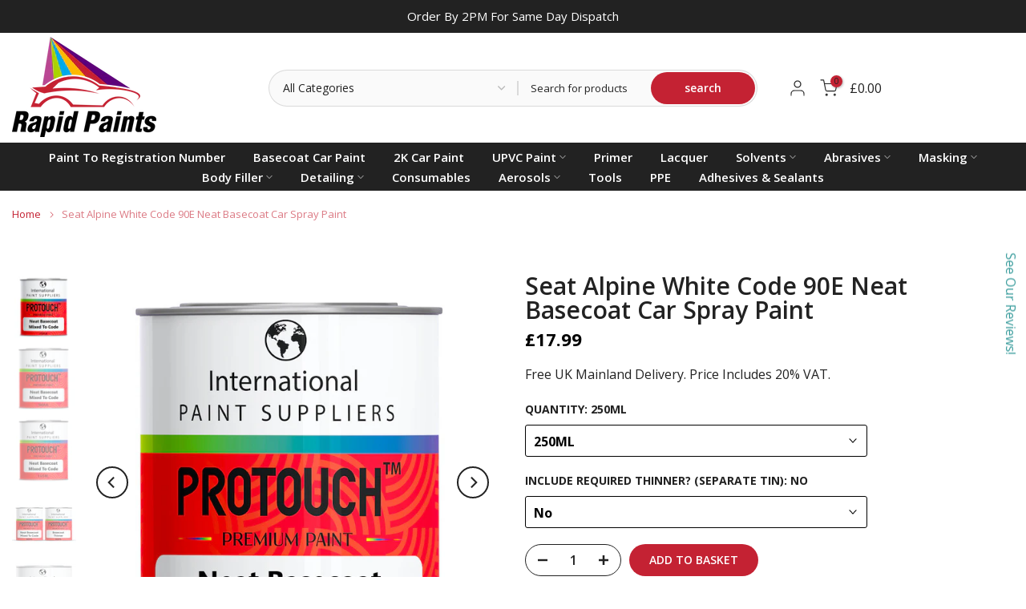

--- FILE ---
content_type: text/html; charset=utf-8
request_url: https://www.rapidpaints.co.uk/products/tin-seat-alpine-white-code-90e-neat-basecoat-car-spray-paint
body_size: 72000
content:
<!doctype html><html class="t4sp-theme t4s-wrapper__custom hdt-reveal-in-view rtl_false swatch_color_style_2 pr_border_style_1 pr_img_effect_0 enable_eff_img1_true badge_shape_2 css_for_wis_app_false shadow_round_img_false t4s-header__categories is-remove-unavai-1 t4_compare_false t4s-cart-count-0 t4s-pr-ellipsis-false
 no-js" lang="en">
  <head>
    <meta charset="utf-8">
    <meta name="google-site-verification" content="ohT99u8eOfLHT-FXlX0y_6ZtiNBFYPY9M98XBRcZjJ4" />
    <meta http-equiv="X-UA-Compatible" content="IE=edge">
    <meta name="viewport" content="width=device-width, initial-scale=1, height=device-height, minimum-scale=1.0, maximum-scale=1.0">
    <meta name="theme-color" content="#fff">
    <link rel="canonical" href="https://www.rapidpaints.co.uk/products/tin-seat-alpine-white-code-90e-neat-basecoat-car-spray-paint">
    <link rel="preconnect" href="https://cdn.shopify.com" crossorigin>
      <link rel="icon" type="image/png" sizes="16x16" href="//www.rapidpaints.co.uk/cdn/shop/files/png_v3.png?crop=center&height=16&v=1753879955&width=16">
      <link rel="icon" type="image/png" sizes="32x32" href="//www.rapidpaints.co.uk/cdn/shop/files/png_v3.png?crop=center&height=32&v=1753879955&width=32">
      <link rel="shortcut icon" type="image/png" href="//www.rapidpaints.co.uk/cdn/shop/files/png_v3.png?v=1753879955&width=32">
    <link rel="apple-touch-icon-precomposed" type="image/png" sizes="152x152" href="//www.rapidpaints.co.uk/cdn/shop/files/png_v3.png?v=1753879955&width=152"><title>Seat Alpine White Code 90E Neat Basecoat Car Spray Paint &ndash; Rapid Paints</title>
    <meta name="description" content="Seat Alpine White Code 90E Neat Basecoat Car Spray Paint. Manufactured to the highest standards by Rapid Paints UK. Fast, Free UK Postage. www.rapidpaints.co.uk"><meta name="keywords" content="Seat Alpine White Code 90E Neat Basecoat Car Spray Paint, Rapid Paints, www.rapidpaints.co.uk"/><meta name="author" content="The4">

<meta property="og:site_name" content="Rapid Paints">
<meta property="og:url" content="https://www.rapidpaints.co.uk/products/tin-seat-alpine-white-code-90e-neat-basecoat-car-spray-paint">
<meta property="og:title" content="Seat Alpine White Code 90E Neat Basecoat Car Spray Paint">
<meta property="og:type" content="product">
<meta property="og:description" content="Seat Alpine White Code 90E Neat Basecoat Car Spray Paint. Manufactured to the highest standards by Rapid Paints UK. Fast, Free UK Postage. www.rapidpaints.co.uk"><meta property="og:image" content="http://www.rapidpaints.co.uk/cdn/shop/products/52135468631_894eaf607f_c_a93fb317-3372-4019-971f-644167370093.jpg?v=1654926924">
  <meta property="og:image:secure_url" content="https://www.rapidpaints.co.uk/cdn/shop/products/52135468631_894eaf607f_c_a93fb317-3372-4019-971f-644167370093.jpg?v=1654926924">
  <meta property="og:image:width" content="674">
  <meta property="og:image:height" content="728"><meta property="og:price:amount" content="17.99">
  <meta property="og:price:currency" content="GBP"><meta name="twitter:site" content="@#"><meta name="twitter:card" content="summary_large_image">
<meta name="twitter:title" content="Seat Alpine White Code 90E Neat Basecoat Car Spray Paint">
<meta name="twitter:description" content="Seat Alpine White Code 90E Neat Basecoat Car Spray Paint. Manufactured to the highest standards by Rapid Paints UK. Fast, Free UK Postage. www.rapidpaints.co.uk"><script src="//www.rapidpaints.co.uk/cdn/shop/t/24/assets/lazysizes.min.js?v=19113999703148210021763466217" async="async"></script>
    <script src="//www.rapidpaints.co.uk/cdn/shop/t/24/assets/global.min.js?v=152447882426438715411763466217" defer="defer"></script>
    <script>window.performance && window.performance.mark && window.performance.mark('shopify.content_for_header.start');</script><meta name="facebook-domain-verification" content="nsfjnsnr644wvtt7jlvb6tku8eyvl1">
<meta name="facebook-domain-verification" content="n0oenshj6kmjk2q6f0i07lgps6cdsz">
<meta name="google-site-verification" content="4S-Qo3UP0Ch4UvpWM4fMxjisiBgHPkzZH5x2eJcMQOI">
<meta name="google-site-verification" content="4S-Qo3UP0Ch4UvpWM4fMxjisiBgHPkzZH5x2eJcMQOI">
<meta id="shopify-digital-wallet" name="shopify-digital-wallet" content="/57184682148/digital_wallets/dialog">
<meta name="shopify-checkout-api-token" content="5fb230b0204236ee8c86d6ea851e3907">
<meta id="in-context-paypal-metadata" data-shop-id="57184682148" data-venmo-supported="false" data-environment="production" data-locale="en_US" data-paypal-v4="true" data-currency="GBP">
<link rel="alternate" hreflang="x-default" href="https://www.rapidpaints.co.uk/products/tin-seat-alpine-white-code-90e-neat-basecoat-car-spray-paint">
<link rel="alternate" hreflang="en" href="https://www.rapidpaints.co.uk/products/tin-seat-alpine-white-code-90e-neat-basecoat-car-spray-paint">
<link rel="alternate" hreflang="es" href="https://www.rapidpaints.co.uk/es/products/tin-seat-alpine-white-code-90e-neat-basecoat-car-spray-paint">
<link rel="alternate" hreflang="fr" href="https://www.rapidpaints.co.uk/fr/products/tin-seat-alpine-white-code-90e-neat-basecoat-car-spray-paint">
<link rel="alternate" type="application/json+oembed" href="https://www.rapidpaints.co.uk/products/tin-seat-alpine-white-code-90e-neat-basecoat-car-spray-paint.oembed">
<script async="async" src="/checkouts/internal/preloads.js?locale=en-GB"></script>
<link rel="preconnect" href="https://shop.app" crossorigin="anonymous">
<script async="async" src="https://shop.app/checkouts/internal/preloads.js?locale=en-GB&shop_id=57184682148" crossorigin="anonymous"></script>
<script id="apple-pay-shop-capabilities" type="application/json">{"shopId":57184682148,"countryCode":"GB","currencyCode":"GBP","merchantCapabilities":["supports3DS"],"merchantId":"gid:\/\/shopify\/Shop\/57184682148","merchantName":"Rapid Paints","requiredBillingContactFields":["postalAddress","email"],"requiredShippingContactFields":["postalAddress","email"],"shippingType":"shipping","supportedNetworks":["visa","maestro","masterCard","amex","discover","elo"],"total":{"type":"pending","label":"Rapid Paints","amount":"1.00"},"shopifyPaymentsEnabled":true,"supportsSubscriptions":true}</script>
<script id="shopify-features" type="application/json">{"accessToken":"5fb230b0204236ee8c86d6ea851e3907","betas":["rich-media-storefront-analytics"],"domain":"www.rapidpaints.co.uk","predictiveSearch":true,"shopId":57184682148,"locale":"en"}</script>
<script>var Shopify = Shopify || {};
Shopify.shop = "aerosols-direct.myshopify.com";
Shopify.locale = "en";
Shopify.currency = {"active":"GBP","rate":"1.0"};
Shopify.country = "GB";
Shopify.theme = {"name":"DS Development 18-11-25","id":186184761721,"schema_name":"Kalles","schema_version":"4.3.8.1","theme_store_id":null,"role":"main"};
Shopify.theme.handle = "null";
Shopify.theme.style = {"id":null,"handle":null};
Shopify.cdnHost = "www.rapidpaints.co.uk/cdn";
Shopify.routes = Shopify.routes || {};
Shopify.routes.root = "/";</script>
<script type="module">!function(o){(o.Shopify=o.Shopify||{}).modules=!0}(window);</script>
<script>!function(o){function n(){var o=[];function n(){o.push(Array.prototype.slice.apply(arguments))}return n.q=o,n}var t=o.Shopify=o.Shopify||{};t.loadFeatures=n(),t.autoloadFeatures=n()}(window);</script>
<script>
  window.ShopifyPay = window.ShopifyPay || {};
  window.ShopifyPay.apiHost = "shop.app\/pay";
  window.ShopifyPay.redirectState = null;
</script>
<script id="shop-js-analytics" type="application/json">{"pageType":"product"}</script>
<script defer="defer" async type="module" src="//www.rapidpaints.co.uk/cdn/shopifycloud/shop-js/modules/v2/client.init-shop-cart-sync_C5BV16lS.en.esm.js"></script>
<script defer="defer" async type="module" src="//www.rapidpaints.co.uk/cdn/shopifycloud/shop-js/modules/v2/chunk.common_CygWptCX.esm.js"></script>
<script type="module">
  await import("//www.rapidpaints.co.uk/cdn/shopifycloud/shop-js/modules/v2/client.init-shop-cart-sync_C5BV16lS.en.esm.js");
await import("//www.rapidpaints.co.uk/cdn/shopifycloud/shop-js/modules/v2/chunk.common_CygWptCX.esm.js");

  window.Shopify.SignInWithShop?.initShopCartSync?.({"fedCMEnabled":true,"windoidEnabled":true});

</script>
<script defer="defer" async type="module" src="//www.rapidpaints.co.uk/cdn/shopifycloud/shop-js/modules/v2/client.payment-terms_CZxnsJam.en.esm.js"></script>
<script defer="defer" async type="module" src="//www.rapidpaints.co.uk/cdn/shopifycloud/shop-js/modules/v2/chunk.common_CygWptCX.esm.js"></script>
<script defer="defer" async type="module" src="//www.rapidpaints.co.uk/cdn/shopifycloud/shop-js/modules/v2/chunk.modal_D71HUcav.esm.js"></script>
<script type="module">
  await import("//www.rapidpaints.co.uk/cdn/shopifycloud/shop-js/modules/v2/client.payment-terms_CZxnsJam.en.esm.js");
await import("//www.rapidpaints.co.uk/cdn/shopifycloud/shop-js/modules/v2/chunk.common_CygWptCX.esm.js");
await import("//www.rapidpaints.co.uk/cdn/shopifycloud/shop-js/modules/v2/chunk.modal_D71HUcav.esm.js");

  
</script>
<script>
  window.Shopify = window.Shopify || {};
  if (!window.Shopify.featureAssets) window.Shopify.featureAssets = {};
  window.Shopify.featureAssets['shop-js'] = {"shop-cart-sync":["modules/v2/client.shop-cart-sync_ZFArdW7E.en.esm.js","modules/v2/chunk.common_CygWptCX.esm.js"],"init-fed-cm":["modules/v2/client.init-fed-cm_CmiC4vf6.en.esm.js","modules/v2/chunk.common_CygWptCX.esm.js"],"shop-button":["modules/v2/client.shop-button_tlx5R9nI.en.esm.js","modules/v2/chunk.common_CygWptCX.esm.js"],"shop-cash-offers":["modules/v2/client.shop-cash-offers_DOA2yAJr.en.esm.js","modules/v2/chunk.common_CygWptCX.esm.js","modules/v2/chunk.modal_D71HUcav.esm.js"],"init-windoid":["modules/v2/client.init-windoid_sURxWdc1.en.esm.js","modules/v2/chunk.common_CygWptCX.esm.js"],"shop-toast-manager":["modules/v2/client.shop-toast-manager_ClPi3nE9.en.esm.js","modules/v2/chunk.common_CygWptCX.esm.js"],"init-shop-email-lookup-coordinator":["modules/v2/client.init-shop-email-lookup-coordinator_B8hsDcYM.en.esm.js","modules/v2/chunk.common_CygWptCX.esm.js"],"init-shop-cart-sync":["modules/v2/client.init-shop-cart-sync_C5BV16lS.en.esm.js","modules/v2/chunk.common_CygWptCX.esm.js"],"avatar":["modules/v2/client.avatar_BTnouDA3.en.esm.js"],"pay-button":["modules/v2/client.pay-button_FdsNuTd3.en.esm.js","modules/v2/chunk.common_CygWptCX.esm.js"],"init-customer-accounts":["modules/v2/client.init-customer-accounts_DxDtT_ad.en.esm.js","modules/v2/client.shop-login-button_C5VAVYt1.en.esm.js","modules/v2/chunk.common_CygWptCX.esm.js","modules/v2/chunk.modal_D71HUcav.esm.js"],"init-shop-for-new-customer-accounts":["modules/v2/client.init-shop-for-new-customer-accounts_ChsxoAhi.en.esm.js","modules/v2/client.shop-login-button_C5VAVYt1.en.esm.js","modules/v2/chunk.common_CygWptCX.esm.js","modules/v2/chunk.modal_D71HUcav.esm.js"],"shop-login-button":["modules/v2/client.shop-login-button_C5VAVYt1.en.esm.js","modules/v2/chunk.common_CygWptCX.esm.js","modules/v2/chunk.modal_D71HUcav.esm.js"],"init-customer-accounts-sign-up":["modules/v2/client.init-customer-accounts-sign-up_CPSyQ0Tj.en.esm.js","modules/v2/client.shop-login-button_C5VAVYt1.en.esm.js","modules/v2/chunk.common_CygWptCX.esm.js","modules/v2/chunk.modal_D71HUcav.esm.js"],"shop-follow-button":["modules/v2/client.shop-follow-button_Cva4Ekp9.en.esm.js","modules/v2/chunk.common_CygWptCX.esm.js","modules/v2/chunk.modal_D71HUcav.esm.js"],"checkout-modal":["modules/v2/client.checkout-modal_BPM8l0SH.en.esm.js","modules/v2/chunk.common_CygWptCX.esm.js","modules/v2/chunk.modal_D71HUcav.esm.js"],"lead-capture":["modules/v2/client.lead-capture_Bi8yE_yS.en.esm.js","modules/v2/chunk.common_CygWptCX.esm.js","modules/v2/chunk.modal_D71HUcav.esm.js"],"shop-login":["modules/v2/client.shop-login_D6lNrXab.en.esm.js","modules/v2/chunk.common_CygWptCX.esm.js","modules/v2/chunk.modal_D71HUcav.esm.js"],"payment-terms":["modules/v2/client.payment-terms_CZxnsJam.en.esm.js","modules/v2/chunk.common_CygWptCX.esm.js","modules/v2/chunk.modal_D71HUcav.esm.js"]};
</script>
<script>(function() {
  var isLoaded = false;
  function asyncLoad() {
    if (isLoaded) return;
    isLoaded = true;
    var urls = ["https:\/\/cdn.hextom.com\/js\/ultimatesalesboost.js?shop=aerosols-direct.myshopify.com"];
    for (var i = 0; i < urls.length; i++) {
      var s = document.createElement('script');
      s.type = 'text/javascript';
      s.async = true;
      s.src = urls[i];
      var x = document.getElementsByTagName('script')[0];
      x.parentNode.insertBefore(s, x);
    }
  };
  if(window.attachEvent) {
    window.attachEvent('onload', asyncLoad);
  } else {
    window.addEventListener('load', asyncLoad, false);
  }
})();</script>
<script id="__st">var __st={"a":57184682148,"offset":0,"reqid":"c5334ba3-402b-4d9f-b6c4-dbc3303dc0ab-1768747773","pageurl":"www.rapidpaints.co.uk\/products\/tin-seat-alpine-white-code-90e-neat-basecoat-car-spray-paint","u":"ad3bd6de8431","p":"product","rtyp":"product","rid":7334579241124};</script>
<script>window.ShopifyPaypalV4VisibilityTracking = true;</script>
<script id="captcha-bootstrap">!function(){'use strict';const t='contact',e='account',n='new_comment',o=[[t,t],['blogs',n],['comments',n],[t,'customer']],c=[[e,'customer_login'],[e,'guest_login'],[e,'recover_customer_password'],[e,'create_customer']],r=t=>t.map((([t,e])=>`form[action*='/${t}']:not([data-nocaptcha='true']) input[name='form_type'][value='${e}']`)).join(','),a=t=>()=>t?[...document.querySelectorAll(t)].map((t=>t.form)):[];function s(){const t=[...o],e=r(t);return a(e)}const i='password',u='form_key',d=['recaptcha-v3-token','g-recaptcha-response','h-captcha-response',i],f=()=>{try{return window.sessionStorage}catch{return}},m='__shopify_v',_=t=>t.elements[u];function p(t,e,n=!1){try{const o=window.sessionStorage,c=JSON.parse(o.getItem(e)),{data:r}=function(t){const{data:e,action:n}=t;return t[m]||n?{data:e,action:n}:{data:t,action:n}}(c);for(const[e,n]of Object.entries(r))t.elements[e]&&(t.elements[e].value=n);n&&o.removeItem(e)}catch(o){console.error('form repopulation failed',{error:o})}}const l='form_type',E='cptcha';function T(t){t.dataset[E]=!0}const w=window,h=w.document,L='Shopify',v='ce_forms',y='captcha';let A=!1;((t,e)=>{const n=(g='f06e6c50-85a8-45c8-87d0-21a2b65856fe',I='https://cdn.shopify.com/shopifycloud/storefront-forms-hcaptcha/ce_storefront_forms_captcha_hcaptcha.v1.5.2.iife.js',D={infoText:'Protected by hCaptcha',privacyText:'Privacy',termsText:'Terms'},(t,e,n)=>{const o=w[L][v],c=o.bindForm;if(c)return c(t,g,e,D).then(n);var r;o.q.push([[t,g,e,D],n]),r=I,A||(h.body.append(Object.assign(h.createElement('script'),{id:'captcha-provider',async:!0,src:r})),A=!0)});var g,I,D;w[L]=w[L]||{},w[L][v]=w[L][v]||{},w[L][v].q=[],w[L][y]=w[L][y]||{},w[L][y].protect=function(t,e){n(t,void 0,e),T(t)},Object.freeze(w[L][y]),function(t,e,n,w,h,L){const[v,y,A,g]=function(t,e,n){const i=e?o:[],u=t?c:[],d=[...i,...u],f=r(d),m=r(i),_=r(d.filter((([t,e])=>n.includes(e))));return[a(f),a(m),a(_),s()]}(w,h,L),I=t=>{const e=t.target;return e instanceof HTMLFormElement?e:e&&e.form},D=t=>v().includes(t);t.addEventListener('submit',(t=>{const e=I(t);if(!e)return;const n=D(e)&&!e.dataset.hcaptchaBound&&!e.dataset.recaptchaBound,o=_(e),c=g().includes(e)&&(!o||!o.value);(n||c)&&t.preventDefault(),c&&!n&&(function(t){try{if(!f())return;!function(t){const e=f();if(!e)return;const n=_(t);if(!n)return;const o=n.value;o&&e.removeItem(o)}(t);const e=Array.from(Array(32),(()=>Math.random().toString(36)[2])).join('');!function(t,e){_(t)||t.append(Object.assign(document.createElement('input'),{type:'hidden',name:u})),t.elements[u].value=e}(t,e),function(t,e){const n=f();if(!n)return;const o=[...t.querySelectorAll(`input[type='${i}']`)].map((({name:t})=>t)),c=[...d,...o],r={};for(const[a,s]of new FormData(t).entries())c.includes(a)||(r[a]=s);n.setItem(e,JSON.stringify({[m]:1,action:t.action,data:r}))}(t,e)}catch(e){console.error('failed to persist form',e)}}(e),e.submit())}));const S=(t,e)=>{t&&!t.dataset[E]&&(n(t,e.some((e=>e===t))),T(t))};for(const o of['focusin','change'])t.addEventListener(o,(t=>{const e=I(t);D(e)&&S(e,y())}));const B=e.get('form_key'),M=e.get(l),P=B&&M;t.addEventListener('DOMContentLoaded',(()=>{const t=y();if(P)for(const e of t)e.elements[l].value===M&&p(e,B);[...new Set([...A(),...v().filter((t=>'true'===t.dataset.shopifyCaptcha))])].forEach((e=>S(e,t)))}))}(h,new URLSearchParams(w.location.search),n,t,e,['guest_login'])})(!0,!0)}();</script>
<script integrity="sha256-4kQ18oKyAcykRKYeNunJcIwy7WH5gtpwJnB7kiuLZ1E=" data-source-attribution="shopify.loadfeatures" defer="defer" src="//www.rapidpaints.co.uk/cdn/shopifycloud/storefront/assets/storefront/load_feature-a0a9edcb.js" crossorigin="anonymous"></script>
<script crossorigin="anonymous" defer="defer" src="//www.rapidpaints.co.uk/cdn/shopifycloud/storefront/assets/shopify_pay/storefront-65b4c6d7.js?v=20250812"></script>
<script data-source-attribution="shopify.dynamic_checkout.dynamic.init">var Shopify=Shopify||{};Shopify.PaymentButton=Shopify.PaymentButton||{isStorefrontPortableWallets:!0,init:function(){window.Shopify.PaymentButton.init=function(){};var t=document.createElement("script");t.src="https://www.rapidpaints.co.uk/cdn/shopifycloud/portable-wallets/latest/portable-wallets.en.js",t.type="module",document.head.appendChild(t)}};
</script>
<script data-source-attribution="shopify.dynamic_checkout.buyer_consent">
  function portableWalletsHideBuyerConsent(e){var t=document.getElementById("shopify-buyer-consent"),n=document.getElementById("shopify-subscription-policy-button");t&&n&&(t.classList.add("hidden"),t.setAttribute("aria-hidden","true"),n.removeEventListener("click",e))}function portableWalletsShowBuyerConsent(e){var t=document.getElementById("shopify-buyer-consent"),n=document.getElementById("shopify-subscription-policy-button");t&&n&&(t.classList.remove("hidden"),t.removeAttribute("aria-hidden"),n.addEventListener("click",e))}window.Shopify?.PaymentButton&&(window.Shopify.PaymentButton.hideBuyerConsent=portableWalletsHideBuyerConsent,window.Shopify.PaymentButton.showBuyerConsent=portableWalletsShowBuyerConsent);
</script>
<script data-source-attribution="shopify.dynamic_checkout.cart.bootstrap">document.addEventListener("DOMContentLoaded",(function(){function t(){return document.querySelector("shopify-accelerated-checkout-cart, shopify-accelerated-checkout")}if(t())Shopify.PaymentButton.init();else{new MutationObserver((function(e,n){t()&&(Shopify.PaymentButton.init(),n.disconnect())})).observe(document.body,{childList:!0,subtree:!0})}}));
</script>
<script id='scb4127' type='text/javascript' async='' src='https://www.rapidpaints.co.uk/cdn/shopifycloud/privacy-banner/storefront-banner.js'></script><link id="shopify-accelerated-checkout-styles" rel="stylesheet" media="screen" href="https://www.rapidpaints.co.uk/cdn/shopifycloud/portable-wallets/latest/accelerated-checkout-backwards-compat.css" crossorigin="anonymous">
<style id="shopify-accelerated-checkout-cart">
        #shopify-buyer-consent {
  margin-top: 1em;
  display: inline-block;
  width: 100%;
}

#shopify-buyer-consent.hidden {
  display: none;
}

#shopify-subscription-policy-button {
  background: none;
  border: none;
  padding: 0;
  text-decoration: underline;
  font-size: inherit;
  cursor: pointer;
}

#shopify-subscription-policy-button::before {
  box-shadow: none;
}

      </style>

<script>window.performance && window.performance.mark && window.performance.mark('shopify.content_for_header.end');</script>
<link rel="preconnect" href="https://fonts.googleapis.com">
    <link rel="preconnect" href="https://fonts.gstatic.com" crossorigin><link rel="stylesheet" href="https://fonts.googleapis.com/css?family=Open+Sans:300,300i,400,400i,500,500i,600,600i,700,700i,800,800i|Poppins:300,300i,400,400i,500,500i,600,600i,700,700i,800,800i&display=swap" media="print" onload="this.media='all'"><link href="//www.rapidpaints.co.uk/cdn/shop/t/24/assets/base.css?v=183339581391138553221763476286" rel="stylesheet" type="text/css" media="all" /><style data-shopify>:root {
        
         /* CSS Variables */
        --wrapper-mw      : 1420px;
        --font-family-1   : Open Sans;
        --font-family-2   : Open Sans;
        --font-family-3   : Poppins;
        --font-body-family   : Open Sans;
        --font-heading-family: Open Sans;
       
        
        --t4s-success-color       : #428445;
        --t4s-success-color-rgb   : 66, 132, 69;
        --t4s-warning-color       : #e0b252;
        --t4s-warning-color-rgb   : 224, 178, 82;
        --t4s-error-color         : #EB001B;
        --t4s-error-color-rgb     : 235, 0, 27;
        --t4s-light-color         : #ffffff;
        --t4s-dark-color          : #222222;
        --t4s-highlight-color     : #ec0101;
        --t4s-tooltip-background  : #383838;
        --t4s-tooltip-color       : #fff;
        --primary-sw-color        : #333;
        --primary-sw-color-rgb    : 51, 51, 51;
        --border-sw-color         : #ddd;
        --secondary-sw-color      : #222222;
        --primary-price-color     : #c42233;
        --secondary-price-color   : #222222;
        
        --t4s-body-background     : #fff;
        --text-color              : #222222;
        --text-color-rgb          : 34, 34, 34;
        --heading-color           : #222222;
        --accent-color            : #c42233;
        --accent-color-rgb        : 196, 34, 51;
        --accent-color-darken     : #831722;
        --accent-color-hover      : var(--accent-color-darken);
        --secondary-color         : #222;
        --secondary-color-rgb     : 34, 34, 34;
        --link-color              : #878787;
        --link-color-hover        : #c42233;
        --border-color            : #ddd;
        --border-color-rgb        : 221, 221, 221;
        --border-primary-color    : #333;
        --button-background       : #222;
        --button-color            : #fff;
        --button-background-hover : #c42233;
        --button-color-hover      : #fff;

        --sale-badge-background    : #ff4e00;
        --sale-badge-color         : #fff;
        --new-badge-background     : #109533;
        --new-badge-color          : #fff;
        --preorder-badge-background: #0774d7;
        --preorder-badge-color     : #fff;
        --soldout-badge-background : #999999;
        --soldout-badge-color      : #fff;
        --custom-badge-background  : #00A500;
        --custom-badge-color       : #fff;/* Shopify related variables */
        --payment-terms-background-color: ;
        
        --lz-background: #f5f5f5;
        --lz-img: url("//www.rapidpaints.co.uk/cdn/shop/t/24/assets/t4s_loader.svg?v=9916610829405711101763466217");}

    html {
      font-size: 62.5%;
      height: 100%;
    }

    body {
      margin: 0;
      overflow-x: hidden;
      font-size:16px;
      letter-spacing: 0px;
      color: var(--text-color);
      font-family: var(--font-body-family);
      line-height: 1.7;
      font-weight: 400;
      -webkit-font-smoothing: auto;
      -moz-osx-font-smoothing: auto;
    }
    /*
    @media screen and (min-width: 750px) {
      body {
        font-size: 1.6rem;
      }
    }
    */

    h1, h2, h3, h4, h5, h6, .t4s_as_title {
      color: var(--heading-color);
      font-family: var(--font-heading-family);
      line-height: 1.4;
      font-weight: 600;
      letter-spacing: 0px;
    }
    h1 { font-size: 37px }
    h2 { font-size: 29px }
    h3 { font-size: 24px }
    h4 { font-size: 18px }
    h5 { font-size: 17px }
    h6 { font-size: 15.5px }
    a,.t4s_as_link {
      /* font-family: var(--font-link-family); */
      color: var(--link-color);
    }
    a:hover,.t4s_as_link:hover {
      color: var(--link-color-hover);
    }
    button,
    input,
    optgroup,
    select,
    textarea {
      border-color: var(--border-color);
    }
    .t4s_as_button,
    button,
    input[type="button"]:not(.t4s-btn),
    input[type="reset"],
    input[type="submit"]:not(.t4s-btn) {
      font-family: var(--font-button-family);
      color: var(--button-color);
      background-color: var(--button-background);
      border-color: var(--button-background);
    }
    .t4s_as_button:hover,
    button:hover,
    input[type="button"]:not(.t4s-btn):hover, 
    input[type="reset"]:hover,
    input[type="submit"]:not(.t4s-btn):hover  {
      color: var(--button-color-hover);
      background-color: var(--button-background-hover);
      border-color: var(--button-background-hover);
    }
    
    .t4s-cp,.t4s-color-accent { color : var(--accent-color) }.t4s-ct,.t4s-color-text { color : var(--text-color) }.t4s-ch,.t4ss-color-heading { color : var(--heading-color) }.t4s-csecondary { color : var(--secondary-color) }
    
    .t4s-fnt-fm-1 {
      font-family: var(--font-family-1) !important;
    }
    .t4s-fnt-fm-2 {
      font-family: var(--font-family-2) !important;
    }
    .t4s-fnt-fm-3 {
      font-family: var(--font-family-3) !important;
    }
    .t4s-cr {
        color: var(--t4s-highlight-color);
    }
    .t4s-price__sale { color: var(--primary-price-color); }.t4s-fix-overflow.t4s-row { max-width: 100vw;margin-left: auto;margin-right: auto;}.lazyloadt4s-opt {opacity: 1 !important;transition: opacity 0s, transform 1s !important;}.t4s-d-block {display: block;}.t4s-d-none {display: none;}@media (min-width: 768px) {.t4s-d-md-block {display: block;}.t4s-d-md-none {display: none; }}@media (min-width: 1025px) {.t4s-d-lg-block {display: block;}.t4s-d-lg-none {display: none; }}@media (prefers-reduced-motion: no-preference) {
    :root {
    --duration-extra-long: .6s;
    --ease-out-slow: cubic-bezier(0, 0, .3, 1);
    --animation-slide-in: revealSlideIn var(--duration-extra-long) var(--ease-out-slow) forwards;
    --animation-fade-in: reveaFadeIn var(--duration-extra-long)  var(--ease-out-slow);
    }

    .hdt-reveal-in-view :where([hdt-reveal="fade-in"], [hdt-reveal="slide-in"]):not([animationend]) {
      opacity: .01;
    }

    .hdt-reveal-in-view [hdt-reveal="slide-in"]:not([animationend]) {
      transform: translateY(2rem);
    }

    .hdt-reveal-in-view [hdt-reveal="fade-in"]:not(.hdt-reveal--offscreen, [animationend]) {
      opacity: 1;
      animation: var(--animation-fade-in);
    }

    .hdt-reveal-in-view [hdt-reveal="slide-in"]:not(.hdt-reveal--offscreen, [animationend]) {
      animation: var(--animation-slide-in);
      animation-delay: calc(var(--animation-order, 0) * 75ms);
    }.hdt-reveal-in-view .flickityt4s:not(.flickityt4s-enabled) [hdt-reveal="fade-in"],
    .hdt-reveal-in-view .flickityt4s:not(.flickityt4s-enabled) [hdt-reveal="slide-in"] {
      animation-iteration-count: 0;
    }
    .hdt-reveal-in-view .flickityt4s.t4s-enabled:not(.flickityt4s-enabled) [hdt-reveal="fade-in"],
    .hdt-reveal-in-view .flickityt4s.t4s-enabled:not(.flickityt4s-enabled) [hdt-reveal="slide-in"] {
      animation-iteration-count: 1;
    }
    @media (min-width:768px){
      .hdt-reveal-in-view .flickityt4s.carousel-disable-md:not(.flickityt4s-enabled) [hdt-reveal="fade-in"],
      .hdt-reveal-in-view .flickityt4s.carousel-disable-md:not(.flickityt4s-enabled) [hdt-reveal="slide-in"] {
        animation-iteration-count: 1;
      }
    }

    .hdt-reveal-in-view :where([hdt-reveal="fade-in"].hdt-reveal--design-mode, [hdt-reveal="slide-in"].hdt-reveal--design-mode, [hdt-reveal]:not(.hdt-reveal--offscreen).hdt-reveal--cancel):not([animationend]) {
      opacity: 1;
      animation: none;
      transition: none;
    }

    .hdt-reveal-in-view [hdt-reveal="slide-in"]:not([animationend]).hdt-reveal--design-mode {
      transform: translateY(0);
    }

    @keyframes revealSlideIn {
      from {
        transform: translateY(2rem);
        opacity: 0.01;
      }
      to {
        transform: translateY(0);
        opacity: 1;
      }
    }

    @keyframes reveaFadeIn {
      from {
        opacity: 0.01;
      }
      to {
        opacity: 1;
      }
    }
  }</style><script>
  const isBehaviorSmooth = 'scrollBehavior' in document.documentElement.style && getComputedStyle(document.documentElement).scrollBehavior === 'smooth';
  const t4sXMLHttpRequest = window.XMLHttpRequest, documentElementT4s = document.documentElement; documentElementT4s.className = documentElementT4s.className.replace('no-js', 'js');function loadImageT4s(_this) { _this.classList.add('lazyloadt4sed')};(function() { const matchMediaHoverT4s = (window.matchMedia('(-moz-touch-enabled: 1), (hover: none)')).matches; documentElementT4s.className += ((window.CSS && window.CSS.supports('(position: sticky) or (position: -webkit-sticky)')) ? ' t4sp-sticky' : ' t4sp-no-sticky'); documentElementT4s.className += matchMediaHoverT4s ? ' t4sp-no-hover' : ' t4sp-hover'; window.onpageshow = function() { if (performance.navigation.type === 2) {document.dispatchEvent(new CustomEvent('cart:refresh'))} }; if (!matchMediaHoverT4s && window.width > 1024) { document.addEventListener('mousemove', function(evt) { documentElementT4s.classList.replace('t4sp-no-hover','t4sp-hover'); document.dispatchEvent(new CustomEvent('theme:hover')); }, {once : true} ); } }());</script><script>const RevealT4s=function(){const e="hdt-reveal",n=e+"--offscreen",t=e+"--cancel",s=e=>{const n=e.target;n.isAnimationend&&(n.setAttribute("animationend",""),n.removeEventListener("animationend",s))};function o(e,o){e.forEach((e,r)=>{const i=e.target;i.setAttribute("observed",""),e.isIntersecting?(i.isUnobserve=!0,i.classList.contains(n)&&i.classList.remove(n),o.unobserve(i)):i.isUnobserve||(i.classList.add(n),i.classList.remove(t)),i.isAnimationend=!0,i.addEventListener("animationend",s)})}return function(n=document,t=!1){const s=Array.from(n.querySelectorAll(`[${e}]:not([observed])`));if(0===s.length)return;if(t)return void s.forEach(n=>{n.classList.add(e+"--design-mode")});const r=new IntersectionObserver(o,{rootMargin:"0px 0px -50px 0px"});s.forEach(e=>r.observe(e))}}();window.matchMedia("(prefers-reduced-motion: no-preference)").matches&&(window.addEventListener("DOMContentLoaded",()=>RevealT4s()),Shopify.designMode&&(document.addEventListener("shopify:section:load",e=>RevealT4s(e.target,!0)),document.addEventListener("shopify:section:reorder",()=>RevealT4s(document,!0))));</script><link rel="stylesheet" href="//www.rapidpaints.co.uk/cdn/shop/t/24/assets/ecomrise-colors.css?v=47824910511829063421763466217" media="print" onload="this.media='all'"><style>
      .t4s-product-price{
    font-size: 16px;
    color: #000;
    font-weight: bold;
}
.t4s-nav__ul>li.is--nav__active> a{
color:#ffffff !important;
}
</style>

  <!-- BEGIN app block: shopify://apps/frequently-bought/blocks/app-embed-block/b1a8cbea-c844-4842-9529-7c62dbab1b1f --><script>
    window.codeblackbelt = window.codeblackbelt || {};
    window.codeblackbelt.shop = window.codeblackbelt.shop || 'aerosols-direct.myshopify.com';
    
        window.codeblackbelt.productId = 7334579241124;</script><script src="//cdn.codeblackbelt.com/widgets/frequently-bought-together/main.min.js?version=2026011814+0000" async></script>
 <!-- END app block --><!-- BEGIN app block: shopify://apps/judge-me-reviews/blocks/judgeme_core/61ccd3b1-a9f2-4160-9fe9-4fec8413e5d8 --><!-- Start of Judge.me Core -->






<link rel="dns-prefetch" href="https://cdnwidget.judge.me">
<link rel="dns-prefetch" href="https://cdn.judge.me">
<link rel="dns-prefetch" href="https://cdn1.judge.me">
<link rel="dns-prefetch" href="https://api.judge.me">

<script data-cfasync='false' class='jdgm-settings-script'>window.jdgmSettings={"pagination":5,"disable_web_reviews":false,"badge_no_review_text":"No reviews","badge_n_reviews_text":"{{ n }} review/reviews","hide_badge_preview_if_no_reviews":true,"badge_hide_text":false,"enforce_center_preview_badge":false,"widget_title":"Customer Reviews","widget_open_form_text":"Write a review","widget_close_form_text":"Cancel review","widget_refresh_page_text":"Refresh page","widget_summary_text":"Based on {{ number_of_reviews }} review/reviews","widget_no_review_text":"Be the first to write a review","widget_name_field_text":"Display name","widget_verified_name_field_text":"Verified Name (public)","widget_name_placeholder_text":"Display name","widget_required_field_error_text":"This field is required.","widget_email_field_text":"Email address","widget_verified_email_field_text":"Verified Email (private, can not be edited)","widget_email_placeholder_text":"Your email address","widget_email_field_error_text":"Please enter a valid email address.","widget_rating_field_text":"Rating","widget_review_title_field_text":"Review Title","widget_review_title_placeholder_text":"Give your review a title","widget_review_body_field_text":"Review content","widget_review_body_placeholder_text":"Start writing here...","widget_pictures_field_text":"Picture/Video (optional)","widget_submit_review_text":"Submit Review","widget_submit_verified_review_text":"Submit Verified Review","widget_submit_success_msg_with_auto_publish":"Thank you! Please refresh the page in a few moments to see your review. You can remove or edit your review by logging into \u003ca href='https://judge.me/login' target='_blank' rel='nofollow noopener'\u003eJudge.me\u003c/a\u003e","widget_submit_success_msg_no_auto_publish":"Thank you! Your review will be published as soon as it is approved by the shop admin. You can remove or edit your review by logging into \u003ca href='https://judge.me/login' target='_blank' rel='nofollow noopener'\u003eJudge.me\u003c/a\u003e","widget_show_default_reviews_out_of_total_text":"Showing {{ n_reviews_shown }} out of {{ n_reviews }} reviews.","widget_show_all_link_text":"Show all","widget_show_less_link_text":"Show less","widget_author_said_text":"{{ reviewer_name }} said:","widget_days_text":"{{ n }} days ago","widget_weeks_text":"{{ n }} week/weeks ago","widget_months_text":"{{ n }} month/months ago","widget_years_text":"{{ n }} year/years ago","widget_yesterday_text":"Yesterday","widget_today_text":"Today","widget_replied_text":"\u003e\u003e {{ shop_name }} replied:","widget_read_more_text":"Read more","widget_reviewer_name_as_initial":"","widget_rating_filter_color":"#fbcd0a","widget_rating_filter_see_all_text":"See all reviews","widget_sorting_most_recent_text":"Most Recent","widget_sorting_highest_rating_text":"Highest Rating","widget_sorting_lowest_rating_text":"Lowest Rating","widget_sorting_with_pictures_text":"Only Pictures","widget_sorting_most_helpful_text":"Most Helpful","widget_open_question_form_text":"Ask a question","widget_reviews_subtab_text":"Reviews","widget_questions_subtab_text":"Questions","widget_question_label_text":"Question","widget_answer_label_text":"Answer","widget_question_placeholder_text":"Write your question here","widget_submit_question_text":"Submit Question","widget_question_submit_success_text":"Thank you for your question! We will notify you once it gets answered.","verified_badge_text":"Verified","verified_badge_bg_color":"","verified_badge_text_color":"","verified_badge_placement":"left-of-reviewer-name","widget_review_max_height":"","widget_hide_border":false,"widget_social_share":false,"widget_thumb":false,"widget_review_location_show":false,"widget_location_format":"full_country_name","all_reviews_include_out_of_store_products":true,"all_reviews_out_of_store_text":"(out of store)","all_reviews_pagination":100,"all_reviews_product_name_prefix_text":"about","enable_review_pictures":false,"enable_question_anwser":false,"widget_theme":"carousel","review_date_format":"dd/mm/yyyy","default_sort_method":"most-recent","widget_product_reviews_subtab_text":"Product Reviews","widget_shop_reviews_subtab_text":"Shop Reviews","widget_other_products_reviews_text":"Reviews for other products","widget_store_reviews_subtab_text":"Store reviews","widget_no_store_reviews_text":"This store hasn't received any reviews yet","widget_web_restriction_product_reviews_text":"This product hasn't received any reviews yet","widget_no_items_text":"No items found","widget_show_more_text":"Show more","widget_write_a_store_review_text":"Write a Store Review","widget_other_languages_heading":"Reviews in Other Languages","widget_translate_review_text":"Translate review to {{ language }}","widget_translating_review_text":"Translating...","widget_show_original_translation_text":"Show original ({{ language }})","widget_translate_review_failed_text":"Review couldn't be translated.","widget_translate_review_retry_text":"Retry","widget_translate_review_try_again_later_text":"Try again later","show_product_url_for_grouped_product":false,"widget_sorting_pictures_first_text":"Pictures First","show_pictures_on_all_rev_page_mobile":false,"show_pictures_on_all_rev_page_desktop":false,"floating_tab_hide_mobile_install_preference":false,"floating_tab_button_name":"See Our Reviews!","floating_tab_title":"Let our customers speak for us.","floating_tab_button_color":"#339999","floating_tab_button_background_color":"#ffffff","floating_tab_url":"","floating_tab_url_enabled":false,"floating_tab_tab_style":"text","all_reviews_text_badge_text":"Customers rate us {{ shop.metafields.judgeme.all_reviews_rating | round: 1 }}/5 based on {{ shop.metafields.judgeme.all_reviews_count }} reviews.","all_reviews_text_badge_text_branded_style":"{{ shop.metafields.judgeme.all_reviews_rating | round: 1 }} out of 5 stars based on {{ shop.metafields.judgeme.all_reviews_count }} reviews","is_all_reviews_text_badge_a_link":false,"show_stars_for_all_reviews_text_badge":false,"all_reviews_text_badge_url":"","all_reviews_text_style":"branded","all_reviews_text_color_style":"judgeme_brand_color","all_reviews_text_color":"#108474","all_reviews_text_show_jm_brand":true,"featured_carousel_show_header":true,"featured_carousel_title":"Let customers speak for us","testimonials_carousel_title":"Customers are saying","videos_carousel_title":"Real customer stories","cards_carousel_title":"Customers are saying","featured_carousel_count_text":"from {{ n }} reviews","featured_carousel_add_link_to_all_reviews_page":false,"featured_carousel_url":"","featured_carousel_show_images":true,"featured_carousel_autoslide_interval":5,"featured_carousel_arrows_on_the_sides":false,"featured_carousel_height":250,"featured_carousel_width":80,"featured_carousel_image_size":0,"featured_carousel_image_height":250,"featured_carousel_arrow_color":"#eeeeee","verified_count_badge_style":"branded","verified_count_badge_orientation":"horizontal","verified_count_badge_color_style":"judgeme_brand_color","verified_count_badge_color":"#108474","is_verified_count_badge_a_link":false,"verified_count_badge_url":"","verified_count_badge_show_jm_brand":true,"widget_rating_preset_default":5,"widget_first_sub_tab":"product-reviews","widget_show_histogram":true,"widget_histogram_use_custom_color":false,"widget_pagination_use_custom_color":false,"widget_star_use_custom_color":false,"widget_verified_badge_use_custom_color":false,"widget_write_review_use_custom_color":false,"picture_reminder_submit_button":"Upload Pictures","enable_review_videos":false,"mute_video_by_default":false,"widget_sorting_videos_first_text":"Videos First","widget_review_pending_text":"Pending","featured_carousel_items_for_large_screen":3,"social_share_options_order":"Facebook,Twitter","remove_microdata_snippet":true,"disable_json_ld":false,"enable_json_ld_products":false,"preview_badge_show_question_text":false,"preview_badge_no_question_text":"No questions","preview_badge_n_question_text":"{{ number_of_questions }} question/questions","qa_badge_show_icon":false,"qa_badge_position":"same-row","remove_judgeme_branding":false,"widget_add_search_bar":false,"widget_search_bar_placeholder":"Search","widget_sorting_verified_only_text":"Verified only","featured_carousel_theme":"default","featured_carousel_show_rating":true,"featured_carousel_show_title":true,"featured_carousel_show_body":true,"featured_carousel_show_date":false,"featured_carousel_show_reviewer":true,"featured_carousel_show_product":false,"featured_carousel_header_background_color":"#108474","featured_carousel_header_text_color":"#ffffff","featured_carousel_name_product_separator":"reviewed","featured_carousel_full_star_background":"#108474","featured_carousel_empty_star_background":"#dadada","featured_carousel_vertical_theme_background":"#f9fafb","featured_carousel_verified_badge_enable":true,"featured_carousel_verified_badge_color":"#108474","featured_carousel_border_style":"round","featured_carousel_review_line_length_limit":3,"featured_carousel_more_reviews_button_text":"Read more reviews","featured_carousel_view_product_button_text":"View product","all_reviews_page_load_reviews_on":"scroll","all_reviews_page_load_more_text":"Load More Reviews","disable_fb_tab_reviews":false,"enable_ajax_cdn_cache":false,"widget_advanced_speed_features":5,"widget_public_name_text":"displayed publicly like","default_reviewer_name":"John Smith","default_reviewer_name_has_non_latin":true,"widget_reviewer_anonymous":"Anonymous","medals_widget_title":"Judge.me Review Medals","medals_widget_background_color":"#f9fafb","medals_widget_position":"footer_all_pages","medals_widget_border_color":"#f9fafb","medals_widget_verified_text_position":"left","medals_widget_use_monochromatic_version":false,"medals_widget_elements_color":"#108474","show_reviewer_avatar":true,"widget_invalid_yt_video_url_error_text":"Not a YouTube video URL","widget_max_length_field_error_text":"Please enter no more than {0} characters.","widget_show_country_flag":false,"widget_show_collected_via_shop_app":true,"widget_verified_by_shop_badge_style":"light","widget_verified_by_shop_text":"Verified by Shop","widget_show_photo_gallery":false,"widget_load_with_code_splitting":true,"widget_ugc_install_preference":false,"widget_ugc_title":"Made by us, Shared by you","widget_ugc_subtitle":"Tag us to see your picture featured in our page","widget_ugc_arrows_color":"#ffffff","widget_ugc_primary_button_text":"Buy Now","widget_ugc_primary_button_background_color":"#108474","widget_ugc_primary_button_text_color":"#ffffff","widget_ugc_primary_button_border_width":"0","widget_ugc_primary_button_border_style":"none","widget_ugc_primary_button_border_color":"#108474","widget_ugc_primary_button_border_radius":"25","widget_ugc_secondary_button_text":"Load More","widget_ugc_secondary_button_background_color":"#ffffff","widget_ugc_secondary_button_text_color":"#108474","widget_ugc_secondary_button_border_width":"2","widget_ugc_secondary_button_border_style":"solid","widget_ugc_secondary_button_border_color":"#108474","widget_ugc_secondary_button_border_radius":"25","widget_ugc_reviews_button_text":"View Reviews","widget_ugc_reviews_button_background_color":"#ffffff","widget_ugc_reviews_button_text_color":"#108474","widget_ugc_reviews_button_border_width":"2","widget_ugc_reviews_button_border_style":"solid","widget_ugc_reviews_button_border_color":"#108474","widget_ugc_reviews_button_border_radius":"25","widget_ugc_reviews_button_link_to":"judgeme-reviews-page","widget_ugc_show_post_date":true,"widget_ugc_max_width":"800","widget_rating_metafield_value_type":true,"widget_primary_color":"#108474","widget_enable_secondary_color":false,"widget_secondary_color":"#edf5f5","widget_summary_average_rating_text":"{{ average_rating }} out of 5","widget_media_grid_title":"Customer photos \u0026 videos","widget_media_grid_see_more_text":"See more","widget_round_style":false,"widget_show_product_medals":true,"widget_verified_by_judgeme_text":"Verified by Judge.me","widget_show_store_medals":true,"widget_verified_by_judgeme_text_in_store_medals":"Verified by Judge.me","widget_media_field_exceed_quantity_message":"Sorry, we can only accept {{ max_media }} for one review.","widget_media_field_exceed_limit_message":"{{ file_name }} is too large, please select a {{ media_type }} less than {{ size_limit }}MB.","widget_review_submitted_text":"Review Submitted!","widget_question_submitted_text":"Question Submitted!","widget_close_form_text_question":"Cancel","widget_write_your_answer_here_text":"Write your answer here","widget_enabled_branded_link":true,"widget_show_collected_by_judgeme":false,"widget_reviewer_name_color":"","widget_write_review_text_color":"","widget_write_review_bg_color":"","widget_collected_by_judgeme_text":"collected by Judge.me","widget_pagination_type":"standard","widget_load_more_text":"Load More","widget_load_more_color":"#108474","widget_full_review_text":"Full Review","widget_read_more_reviews_text":"Read More Reviews","widget_read_questions_text":"Read Questions","widget_questions_and_answers_text":"Questions \u0026 Answers","widget_verified_by_text":"Verified by","widget_verified_text":"Verified","widget_number_of_reviews_text":"{{ number_of_reviews }} reviews","widget_back_button_text":"Back","widget_next_button_text":"Next","widget_custom_forms_filter_button":"Filters","custom_forms_style":"horizontal","widget_show_review_information":false,"how_reviews_are_collected":"How reviews are collected?","widget_show_review_keywords":false,"widget_gdpr_statement":"How we use your data: We'll only contact you about the review you left, and only if necessary. By submitting your review, you agree to Judge.me's \u003ca href='https://judge.me/terms' target='_blank' rel='nofollow noopener'\u003eterms\u003c/a\u003e, \u003ca href='https://judge.me/privacy' target='_blank' rel='nofollow noopener'\u003eprivacy\u003c/a\u003e and \u003ca href='https://judge.me/content-policy' target='_blank' rel='nofollow noopener'\u003econtent\u003c/a\u003e policies.","widget_multilingual_sorting_enabled":false,"widget_translate_review_content_enabled":false,"widget_translate_review_content_method":"manual","popup_widget_review_selection":"automatically_with_pictures","popup_widget_round_border_style":true,"popup_widget_show_title":true,"popup_widget_show_body":true,"popup_widget_show_reviewer":false,"popup_widget_show_product":true,"popup_widget_show_pictures":true,"popup_widget_use_review_picture":true,"popup_widget_show_on_home_page":true,"popup_widget_show_on_product_page":true,"popup_widget_show_on_collection_page":true,"popup_widget_show_on_cart_page":true,"popup_widget_position":"bottom_left","popup_widget_first_review_delay":5,"popup_widget_duration":5,"popup_widget_interval":5,"popup_widget_review_count":5,"popup_widget_hide_on_mobile":true,"review_snippet_widget_round_border_style":true,"review_snippet_widget_card_color":"#FFFFFF","review_snippet_widget_slider_arrows_background_color":"#FFFFFF","review_snippet_widget_slider_arrows_color":"#000000","review_snippet_widget_star_color":"#108474","show_product_variant":false,"all_reviews_product_variant_label_text":"Variant: ","widget_show_verified_branding":false,"widget_ai_summary_title":"Customers say","widget_ai_summary_disclaimer":"AI-powered review summary based on recent customer reviews","widget_show_ai_summary":false,"widget_show_ai_summary_bg":false,"widget_show_review_title_input":true,"redirect_reviewers_invited_via_email":"external_form","request_store_review_after_product_review":false,"request_review_other_products_in_order":false,"review_form_color_scheme":"default","review_form_corner_style":"square","review_form_star_color":{},"review_form_text_color":"#333333","review_form_background_color":"#ffffff","review_form_field_background_color":"#fafafa","review_form_button_color":{},"review_form_button_text_color":"#ffffff","review_form_modal_overlay_color":"#000000","review_content_screen_title_text":"How would you rate this product?","review_content_introduction_text":"We would love it if you would share a bit about your experience.","store_review_form_title_text":"How would you rate this store?","store_review_form_introduction_text":"We would love it if you would share a bit about your experience.","show_review_guidance_text":true,"one_star_review_guidance_text":"Poor","five_star_review_guidance_text":"Great","customer_information_screen_title_text":"About you","customer_information_introduction_text":"Please tell us more about you.","custom_questions_screen_title_text":"Your experience in more detail","custom_questions_introduction_text":"Here are a few questions to help us understand more about your experience.","review_submitted_screen_title_text":"Thanks for your review!","review_submitted_screen_thank_you_text":"We are processing it and it will appear on the store soon.","review_submitted_screen_email_verification_text":"Please confirm your email by clicking the link we just sent you. This helps us keep reviews authentic.","review_submitted_request_store_review_text":"Would you like to share your experience of shopping with us?","review_submitted_review_other_products_text":"Would you like to review these products?","store_review_screen_title_text":"Would you like to share your experience of shopping with us?","store_review_introduction_text":"We value your feedback and use it to improve. Please share any thoughts or suggestions you have.","reviewer_media_screen_title_picture_text":"Share a picture","reviewer_media_introduction_picture_text":"Upload a photo to support your review.","reviewer_media_screen_title_video_text":"Share a video","reviewer_media_introduction_video_text":"Upload a video to support your review.","reviewer_media_screen_title_picture_or_video_text":"Share a picture or video","reviewer_media_introduction_picture_or_video_text":"Upload a photo or video to support your review.","reviewer_media_youtube_url_text":"Paste your Youtube URL here","advanced_settings_next_step_button_text":"Next","advanced_settings_close_review_button_text":"Close","modal_write_review_flow":false,"write_review_flow_required_text":"Required","write_review_flow_privacy_message_text":"We respect your privacy.","write_review_flow_anonymous_text":"Post review as anonymous","write_review_flow_visibility_text":"This won't be visible to other customers.","write_review_flow_multiple_selection_help_text":"Select as many as you like","write_review_flow_single_selection_help_text":"Select one option","write_review_flow_required_field_error_text":"This field is required","write_review_flow_invalid_email_error_text":"Please enter a valid email address","write_review_flow_max_length_error_text":"Max. {{ max_length }} characters.","write_review_flow_media_upload_text":"\u003cb\u003eClick to upload\u003c/b\u003e or drag and drop","write_review_flow_gdpr_statement":"We'll only contact you about your review if necessary. By submitting your review, you agree to our \u003ca href='https://judge.me/terms' target='_blank' rel='nofollow noopener'\u003eterms and conditions\u003c/a\u003e and \u003ca href='https://judge.me/privacy' target='_blank' rel='nofollow noopener'\u003eprivacy policy\u003c/a\u003e.","rating_only_reviews_enabled":false,"show_negative_reviews_help_screen":false,"new_review_flow_help_screen_rating_threshold":3,"negative_review_resolution_screen_title_text":"Tell us more","negative_review_resolution_text":"Your experience matters to us. If there were issues with your purchase, we're here to help. Feel free to reach out to us, we'd love the opportunity to make things right.","negative_review_resolution_button_text":"Contact us","negative_review_resolution_proceed_with_review_text":"Leave a review","negative_review_resolution_subject":"Issue with purchase from {{ shop_name }}.{{ order_name }}","preview_badge_collection_page_install_status":false,"widget_review_custom_css":"","preview_badge_custom_css":"","preview_badge_stars_count":"5-stars","featured_carousel_custom_css":"","floating_tab_custom_css":"","all_reviews_widget_custom_css":"","medals_widget_custom_css":"","verified_badge_custom_css":"","all_reviews_text_custom_css":"","transparency_badges_collected_via_store_invite":false,"transparency_badges_from_another_provider":false,"transparency_badges_collected_from_store_visitor":false,"transparency_badges_collected_by_verified_review_provider":false,"transparency_badges_earned_reward":false,"transparency_badges_collected_via_store_invite_text":"Review collected via store invitation","transparency_badges_from_another_provider_text":"Review collected from another provider","transparency_badges_collected_from_store_visitor_text":"Review collected from a store visitor","transparency_badges_written_in_google_text":"Review written in Google","transparency_badges_written_in_etsy_text":"Review written in Etsy","transparency_badges_written_in_shop_app_text":"Review written in Shop App","transparency_badges_earned_reward_text":"Review earned a reward for future purchase","product_review_widget_per_page":10,"widget_store_review_label_text":"Review about the store","checkout_comment_extension_title_on_product_page":"Customer Comments","checkout_comment_extension_num_latest_comment_show":5,"checkout_comment_extension_format":"name_and_timestamp","checkout_comment_customer_name":"last_initial","checkout_comment_comment_notification":true,"preview_badge_collection_page_install_preference":false,"preview_badge_home_page_install_preference":false,"preview_badge_product_page_install_preference":false,"review_widget_install_preference":"","review_carousel_install_preference":false,"floating_reviews_tab_install_preference":"none","verified_reviews_count_badge_install_preference":false,"all_reviews_text_install_preference":false,"review_widget_best_location":false,"judgeme_medals_install_preference":false,"review_widget_revamp_enabled":false,"review_widget_qna_enabled":false,"review_widget_header_theme":"minimal","review_widget_widget_title_enabled":true,"review_widget_header_text_size":"medium","review_widget_header_text_weight":"regular","review_widget_average_rating_style":"compact","review_widget_bar_chart_enabled":true,"review_widget_bar_chart_type":"numbers","review_widget_bar_chart_style":"standard","review_widget_expanded_media_gallery_enabled":false,"review_widget_reviews_section_theme":"standard","review_widget_image_style":"thumbnails","review_widget_review_image_ratio":"square","review_widget_stars_size":"medium","review_widget_verified_badge":"standard_text","review_widget_review_title_text_size":"medium","review_widget_review_text_size":"medium","review_widget_review_text_length":"medium","review_widget_number_of_columns_desktop":3,"review_widget_carousel_transition_speed":5,"review_widget_custom_questions_answers_display":"always","review_widget_button_text_color":"#FFFFFF","review_widget_text_color":"#000000","review_widget_lighter_text_color":"#7B7B7B","review_widget_corner_styling":"soft","review_widget_review_word_singular":"review","review_widget_review_word_plural":"reviews","review_widget_voting_label":"Helpful?","review_widget_shop_reply_label":"Reply from {{ shop_name }}:","review_widget_filters_title":"Filters","qna_widget_question_word_singular":"Question","qna_widget_question_word_plural":"Questions","qna_widget_answer_reply_label":"Answer from {{ answerer_name }}:","qna_content_screen_title_text":"Ask a question about this product","qna_widget_question_required_field_error_text":"Please enter your question.","qna_widget_flow_gdpr_statement":"We'll only contact you about your question if necessary. By submitting your question, you agree to our \u003ca href='https://judge.me/terms' target='_blank' rel='nofollow noopener'\u003eterms and conditions\u003c/a\u003e and \u003ca href='https://judge.me/privacy' target='_blank' rel='nofollow noopener'\u003eprivacy policy\u003c/a\u003e.","qna_widget_question_submitted_text":"Thanks for your question!","qna_widget_close_form_text_question":"Close","qna_widget_question_submit_success_text":"We’ll notify you by email when your question is answered.","all_reviews_widget_v2025_enabled":false,"all_reviews_widget_v2025_header_theme":"default","all_reviews_widget_v2025_widget_title_enabled":true,"all_reviews_widget_v2025_header_text_size":"medium","all_reviews_widget_v2025_header_text_weight":"regular","all_reviews_widget_v2025_average_rating_style":"compact","all_reviews_widget_v2025_bar_chart_enabled":true,"all_reviews_widget_v2025_bar_chart_type":"numbers","all_reviews_widget_v2025_bar_chart_style":"standard","all_reviews_widget_v2025_expanded_media_gallery_enabled":false,"all_reviews_widget_v2025_show_store_medals":true,"all_reviews_widget_v2025_show_photo_gallery":true,"all_reviews_widget_v2025_show_review_keywords":false,"all_reviews_widget_v2025_show_ai_summary":false,"all_reviews_widget_v2025_show_ai_summary_bg":false,"all_reviews_widget_v2025_add_search_bar":false,"all_reviews_widget_v2025_default_sort_method":"most-recent","all_reviews_widget_v2025_reviews_per_page":10,"all_reviews_widget_v2025_reviews_section_theme":"default","all_reviews_widget_v2025_image_style":"thumbnails","all_reviews_widget_v2025_review_image_ratio":"square","all_reviews_widget_v2025_stars_size":"medium","all_reviews_widget_v2025_verified_badge":"bold_badge","all_reviews_widget_v2025_review_title_text_size":"medium","all_reviews_widget_v2025_review_text_size":"medium","all_reviews_widget_v2025_review_text_length":"medium","all_reviews_widget_v2025_number_of_columns_desktop":3,"all_reviews_widget_v2025_carousel_transition_speed":5,"all_reviews_widget_v2025_custom_questions_answers_display":"always","all_reviews_widget_v2025_show_product_variant":false,"all_reviews_widget_v2025_show_reviewer_avatar":true,"all_reviews_widget_v2025_reviewer_name_as_initial":"","all_reviews_widget_v2025_review_location_show":false,"all_reviews_widget_v2025_location_format":"","all_reviews_widget_v2025_show_country_flag":false,"all_reviews_widget_v2025_verified_by_shop_badge_style":"light","all_reviews_widget_v2025_social_share":false,"all_reviews_widget_v2025_social_share_options_order":"Facebook,Twitter,LinkedIn,Pinterest","all_reviews_widget_v2025_pagination_type":"standard","all_reviews_widget_v2025_button_text_color":"#FFFFFF","all_reviews_widget_v2025_text_color":"#000000","all_reviews_widget_v2025_lighter_text_color":"#7B7B7B","all_reviews_widget_v2025_corner_styling":"soft","all_reviews_widget_v2025_title":"Customer reviews","all_reviews_widget_v2025_ai_summary_title":"Customers say about this store","all_reviews_widget_v2025_no_review_text":"Be the first to write a review","platform":"shopify","branding_url":"https://app.judge.me/reviews/stores/www.rapidpaints.co.uk","branding_text":"Powered by Judge.me","locale":"en","reply_name":"Rapid Paints","widget_version":"3.0","footer":true,"autopublish":true,"review_dates":true,"enable_custom_form":false,"shop_use_review_site":true,"shop_locale":"en","enable_multi_locales_translations":false,"show_review_title_input":true,"review_verification_email_status":"always","can_be_branded":true,"reply_name_text":"Rapid Paints"};</script> <style class='jdgm-settings-style'>.jdgm-xx{left:0}:root{--jdgm-primary-color: #108474;--jdgm-secondary-color: rgba(16,132,116,0.1);--jdgm-star-color: #108474;--jdgm-write-review-text-color: white;--jdgm-write-review-bg-color: #108474;--jdgm-paginate-color: #108474;--jdgm-border-radius: 0;--jdgm-reviewer-name-color: #108474}.jdgm-histogram__bar-content{background-color:#108474}.jdgm-rev[data-verified-buyer=true] .jdgm-rev__icon.jdgm-rev__icon:after,.jdgm-rev__buyer-badge.jdgm-rev__buyer-badge{color:white;background-color:#108474}.jdgm-review-widget--small .jdgm-gallery.jdgm-gallery .jdgm-gallery__thumbnail-link:nth-child(8) .jdgm-gallery__thumbnail-wrapper.jdgm-gallery__thumbnail-wrapper:before{content:"See more"}@media only screen and (min-width: 768px){.jdgm-gallery.jdgm-gallery .jdgm-gallery__thumbnail-link:nth-child(8) .jdgm-gallery__thumbnail-wrapper.jdgm-gallery__thumbnail-wrapper:before{content:"See more"}}.jdgm-prev-badge[data-average-rating='0.00']{display:none !important}.jdgm-author-all-initials{display:none !important}.jdgm-author-last-initial{display:none !important}.jdgm-rev-widg__title{visibility:hidden}.jdgm-rev-widg__summary-text{visibility:hidden}.jdgm-prev-badge__text{visibility:hidden}.jdgm-rev__prod-link-prefix:before{content:'about'}.jdgm-rev__variant-label:before{content:'Variant: '}.jdgm-rev__out-of-store-text:before{content:'(out of store)'}@media only screen and (min-width: 768px){.jdgm-rev__pics .jdgm-rev_all-rev-page-picture-separator,.jdgm-rev__pics .jdgm-rev__product-picture{display:none}}@media only screen and (max-width: 768px){.jdgm-rev__pics .jdgm-rev_all-rev-page-picture-separator,.jdgm-rev__pics .jdgm-rev__product-picture{display:none}}.jdgm-preview-badge[data-template="product"]{display:none !important}.jdgm-preview-badge[data-template="collection"]{display:none !important}.jdgm-preview-badge[data-template="index"]{display:none !important}.jdgm-review-widget[data-from-snippet="true"]{display:none !important}.jdgm-verified-count-badget[data-from-snippet="true"]{display:none !important}.jdgm-carousel-wrapper[data-from-snippet="true"]{display:none !important}.jdgm-all-reviews-text[data-from-snippet="true"]{display:none !important}.jdgm-medals-section[data-from-snippet="true"]{display:none !important}.jdgm-ugc-media-wrapper[data-from-snippet="true"]{display:none !important}.jdgm-revs-tab-btn,.jdgm-revs-tab-btn:not([disabled]):hover,.jdgm-revs-tab-btn:focus{background-color:#ffffff}.jdgm-revs-tab-btn,.jdgm-revs-tab-btn:not([disabled]):hover{color:#339999}.jdgm-rev__transparency-badge[data-badge-type="review_collected_via_store_invitation"]{display:none !important}.jdgm-rev__transparency-badge[data-badge-type="review_collected_from_another_provider"]{display:none !important}.jdgm-rev__transparency-badge[data-badge-type="review_collected_from_store_visitor"]{display:none !important}.jdgm-rev__transparency-badge[data-badge-type="review_written_in_etsy"]{display:none !important}.jdgm-rev__transparency-badge[data-badge-type="review_written_in_google_business"]{display:none !important}.jdgm-rev__transparency-badge[data-badge-type="review_written_in_shop_app"]{display:none !important}.jdgm-rev__transparency-badge[data-badge-type="review_earned_for_future_purchase"]{display:none !important}.jdgm-review-snippet-widget .jdgm-rev-snippet-widget__cards-container .jdgm-rev-snippet-card{border-radius:8px;background:#fff}.jdgm-review-snippet-widget .jdgm-rev-snippet-widget__cards-container .jdgm-rev-snippet-card__rev-rating .jdgm-star{color:#108474}.jdgm-review-snippet-widget .jdgm-rev-snippet-widget__prev-btn,.jdgm-review-snippet-widget .jdgm-rev-snippet-widget__next-btn{border-radius:50%;background:#fff}.jdgm-review-snippet-widget .jdgm-rev-snippet-widget__prev-btn>svg,.jdgm-review-snippet-widget .jdgm-rev-snippet-widget__next-btn>svg{fill:#000}.jdgm-full-rev-modal.rev-snippet-widget .jm-mfp-container .jm-mfp-content,.jdgm-full-rev-modal.rev-snippet-widget .jm-mfp-container .jdgm-full-rev__icon,.jdgm-full-rev-modal.rev-snippet-widget .jm-mfp-container .jdgm-full-rev__pic-img,.jdgm-full-rev-modal.rev-snippet-widget .jm-mfp-container .jdgm-full-rev__reply{border-radius:8px}.jdgm-full-rev-modal.rev-snippet-widget .jm-mfp-container .jdgm-full-rev[data-verified-buyer="true"] .jdgm-full-rev__icon::after{border-radius:8px}.jdgm-full-rev-modal.rev-snippet-widget .jm-mfp-container .jdgm-full-rev .jdgm-rev__buyer-badge{border-radius:calc( 8px / 2 )}.jdgm-full-rev-modal.rev-snippet-widget .jm-mfp-container .jdgm-full-rev .jdgm-full-rev__replier::before{content:'Rapid Paints'}.jdgm-full-rev-modal.rev-snippet-widget .jm-mfp-container .jdgm-full-rev .jdgm-full-rev__product-button{border-radius:calc( 8px * 6 )}
</style> <style class='jdgm-settings-style'></style> <script data-cfasync="false" type="text/javascript" async src="https://cdnwidget.judge.me/widget_v3/theme/carousel.js" id="judgeme_widget_carousel_js"></script>
<link id="judgeme_widget_carousel_css" rel="stylesheet" type="text/css" media="nope!" onload="this.media='all'" href="https://cdnwidget.judge.me/widget_v3/theme/carousel.css">

  
  
  
  <style class='jdgm-miracle-styles'>
  @-webkit-keyframes jdgm-spin{0%{-webkit-transform:rotate(0deg);-ms-transform:rotate(0deg);transform:rotate(0deg)}100%{-webkit-transform:rotate(359deg);-ms-transform:rotate(359deg);transform:rotate(359deg)}}@keyframes jdgm-spin{0%{-webkit-transform:rotate(0deg);-ms-transform:rotate(0deg);transform:rotate(0deg)}100%{-webkit-transform:rotate(359deg);-ms-transform:rotate(359deg);transform:rotate(359deg)}}@font-face{font-family:'JudgemeStar';src:url("[data-uri]") format("woff");font-weight:normal;font-style:normal}.jdgm-star{font-family:'JudgemeStar';display:inline !important;text-decoration:none !important;padding:0 4px 0 0 !important;margin:0 !important;font-weight:bold;opacity:1;-webkit-font-smoothing:antialiased;-moz-osx-font-smoothing:grayscale}.jdgm-star:hover{opacity:1}.jdgm-star:last-of-type{padding:0 !important}.jdgm-star.jdgm--on:before{content:"\e000"}.jdgm-star.jdgm--off:before{content:"\e001"}.jdgm-star.jdgm--half:before{content:"\e002"}.jdgm-widget *{margin:0;line-height:1.4;-webkit-box-sizing:border-box;-moz-box-sizing:border-box;box-sizing:border-box;-webkit-overflow-scrolling:touch}.jdgm-hidden{display:none !important;visibility:hidden !important}.jdgm-temp-hidden{display:none}.jdgm-spinner{width:40px;height:40px;margin:auto;border-radius:50%;border-top:2px solid #eee;border-right:2px solid #eee;border-bottom:2px solid #eee;border-left:2px solid #ccc;-webkit-animation:jdgm-spin 0.8s infinite linear;animation:jdgm-spin 0.8s infinite linear}.jdgm-prev-badge{display:block !important}

</style>


  
  
   


<script data-cfasync='false' class='jdgm-script'>
!function(e){window.jdgm=window.jdgm||{},jdgm.CDN_HOST="https://cdnwidget.judge.me/",jdgm.CDN_HOST_ALT="https://cdn2.judge.me/cdn/widget_frontend/",jdgm.API_HOST="https://api.judge.me/",jdgm.CDN_BASE_URL="https://cdn.shopify.com/extensions/019bc7fe-07a5-7fc5-85e3-4a4175980733/judgeme-extensions-296/assets/",
jdgm.docReady=function(d){(e.attachEvent?"complete"===e.readyState:"loading"!==e.readyState)?
setTimeout(d,0):e.addEventListener("DOMContentLoaded",d)},jdgm.loadCSS=function(d,t,o,a){
!o&&jdgm.loadCSS.requestedUrls.indexOf(d)>=0||(jdgm.loadCSS.requestedUrls.push(d),
(a=e.createElement("link")).rel="stylesheet",a.class="jdgm-stylesheet",a.media="nope!",
a.href=d,a.onload=function(){this.media="all",t&&setTimeout(t)},e.body.appendChild(a))},
jdgm.loadCSS.requestedUrls=[],jdgm.loadJS=function(e,d){var t=new XMLHttpRequest;
t.onreadystatechange=function(){4===t.readyState&&(Function(t.response)(),d&&d(t.response))},
t.open("GET",e),t.onerror=function(){if(e.indexOf(jdgm.CDN_HOST)===0&&jdgm.CDN_HOST_ALT!==jdgm.CDN_HOST){var f=e.replace(jdgm.CDN_HOST,jdgm.CDN_HOST_ALT);jdgm.loadJS(f,d)}},t.send()},jdgm.docReady((function(){(window.jdgmLoadCSS||e.querySelectorAll(
".jdgm-widget, .jdgm-all-reviews-page").length>0)&&(jdgmSettings.widget_load_with_code_splitting?
parseFloat(jdgmSettings.widget_version)>=3?jdgm.loadCSS(jdgm.CDN_HOST+"widget_v3/base.css"):
jdgm.loadCSS(jdgm.CDN_HOST+"widget/base.css"):jdgm.loadCSS(jdgm.CDN_HOST+"shopify_v2.css"),
jdgm.loadJS(jdgm.CDN_HOST+"loa"+"der.js"))}))}(document);
</script>
<noscript><link rel="stylesheet" type="text/css" media="all" href="https://cdnwidget.judge.me/shopify_v2.css"></noscript>

<!-- BEGIN app snippet: theme_fix_tags --><script>
  (function() {
    var jdgmThemeFixes = {"142828208292":{"html":"","css":"@media only screen and (max-width: 600px) {\n.jdgm-revs-tab-btn.btn {\n    right: -17px !important;\n    padding: 23px 10px 0px 11px !important;\n}\n}","js":""},"182656958841":{"html":"","css":"\/* Mobile only *\/\n@media (max-width: 767px) {\n  .jdgm-revs-tab-btn.btn {\n    font-size: 12px;\n    color: black !important;\n    padding: 0px 9px !important;\n  }\n}\n","js":""},"185014944121":{"html":"","css":"\/* Mobile only *\/\n@media (max-width: 767px) {\n  .jdgm-revs-tab-btn.btn {\n    font-size: 12px;\n    color: black !important;\n    padding: 0px 9px !important;\n  }\n}\n","js":""},"186184761721":{"html":"","css":"\/* Mobile only *\/\n@media (max-width: 767px) {\n  .jdgm-revs-tab-btn.btn {\n    font-size: 12px;\n    color: black !important;\n    padding: 0px 9px !important;\n  }\n}\n","js":""}};
    if (!jdgmThemeFixes) return;
    var thisThemeFix = jdgmThemeFixes[Shopify.theme.id];
    if (!thisThemeFix) return;

    if (thisThemeFix.html) {
      document.addEventListener("DOMContentLoaded", function() {
        var htmlDiv = document.createElement('div');
        htmlDiv.classList.add('jdgm-theme-fix-html');
        htmlDiv.innerHTML = thisThemeFix.html;
        document.body.append(htmlDiv);
      });
    };

    if (thisThemeFix.css) {
      var styleTag = document.createElement('style');
      styleTag.classList.add('jdgm-theme-fix-style');
      styleTag.innerHTML = thisThemeFix.css;
      document.head.append(styleTag);
    };

    if (thisThemeFix.js) {
      var scriptTag = document.createElement('script');
      scriptTag.classList.add('jdgm-theme-fix-script');
      scriptTag.innerHTML = thisThemeFix.js;
      document.head.append(scriptTag);
    };
  })();
</script>
<!-- END app snippet -->
<!-- End of Judge.me Core -->



<!-- END app block --><!-- BEGIN app block: shopify://apps/textbox-by-textify/blocks/app-embed/b5626f69-87af-4a23-ada4-1674452f85d0 --><script>console.log("Textify v1.06")</script>


<script>
  const primaryScript = document.createElement('script');
  primaryScript.src = "https://textify-cdn.com/textbox.js";
  primaryScript.defer = true;

  primaryScript.onerror = function () {
    const fallbackScript = document.createElement('script');
    fallbackScript.src = "https://cdn.shopify.com/s/files/1/0817/9846/3789/files/textbox.js";
    fallbackScript.defer = true;
    document.head.appendChild(fallbackScript);
  };
  document.head.appendChild(primaryScript);
</script>

<!-- END app block --><!-- BEGIN app block: shopify://apps/also-bought/blocks/app-embed-block/b94b27b4-738d-4d92-9e60-43c22d1da3f2 --><script>
    window.codeblackbelt = window.codeblackbelt || {};
    window.codeblackbelt.shop = window.codeblackbelt.shop || 'aerosols-direct.myshopify.com';
    
        window.codeblackbelt.productId = 7334579241124;</script><script src="//cdn.codeblackbelt.com/widgets/also-bought/main.min.js?version=2026011814+0000" async></script>
<!-- END app block --><script src="https://cdn.shopify.com/extensions/019bc7fe-07a5-7fc5-85e3-4a4175980733/judgeme-extensions-296/assets/loader.js" type="text/javascript" defer="defer"></script>
<link href="https://monorail-edge.shopifysvc.com" rel="dns-prefetch">
<script>(function(){if ("sendBeacon" in navigator && "performance" in window) {try {var session_token_from_headers = performance.getEntriesByType('navigation')[0].serverTiming.find(x => x.name == '_s').description;} catch {var session_token_from_headers = undefined;}var session_cookie_matches = document.cookie.match(/_shopify_s=([^;]*)/);var session_token_from_cookie = session_cookie_matches && session_cookie_matches.length === 2 ? session_cookie_matches[1] : "";var session_token = session_token_from_headers || session_token_from_cookie || "";function handle_abandonment_event(e) {var entries = performance.getEntries().filter(function(entry) {return /monorail-edge.shopifysvc.com/.test(entry.name);});if (!window.abandonment_tracked && entries.length === 0) {window.abandonment_tracked = true;var currentMs = Date.now();var navigation_start = performance.timing.navigationStart;var payload = {shop_id: 57184682148,url: window.location.href,navigation_start,duration: currentMs - navigation_start,session_token,page_type: "product"};window.navigator.sendBeacon("https://monorail-edge.shopifysvc.com/v1/produce", JSON.stringify({schema_id: "online_store_buyer_site_abandonment/1.1",payload: payload,metadata: {event_created_at_ms: currentMs,event_sent_at_ms: currentMs}}));}}window.addEventListener('pagehide', handle_abandonment_event);}}());</script>
<script id="web-pixels-manager-setup">(function e(e,d,r,n,o){if(void 0===o&&(o={}),!Boolean(null===(a=null===(i=window.Shopify)||void 0===i?void 0:i.analytics)||void 0===a?void 0:a.replayQueue)){var i,a;window.Shopify=window.Shopify||{};var t=window.Shopify;t.analytics=t.analytics||{};var s=t.analytics;s.replayQueue=[],s.publish=function(e,d,r){return s.replayQueue.push([e,d,r]),!0};try{self.performance.mark("wpm:start")}catch(e){}var l=function(){var e={modern:/Edge?\/(1{2}[4-9]|1[2-9]\d|[2-9]\d{2}|\d{4,})\.\d+(\.\d+|)|Firefox\/(1{2}[4-9]|1[2-9]\d|[2-9]\d{2}|\d{4,})\.\d+(\.\d+|)|Chrom(ium|e)\/(9{2}|\d{3,})\.\d+(\.\d+|)|(Maci|X1{2}).+ Version\/(15\.\d+|(1[6-9]|[2-9]\d|\d{3,})\.\d+)([,.]\d+|)( \(\w+\)|)( Mobile\/\w+|) Safari\/|Chrome.+OPR\/(9{2}|\d{3,})\.\d+\.\d+|(CPU[ +]OS|iPhone[ +]OS|CPU[ +]iPhone|CPU IPhone OS|CPU iPad OS)[ +]+(15[._]\d+|(1[6-9]|[2-9]\d|\d{3,})[._]\d+)([._]\d+|)|Android:?[ /-](13[3-9]|1[4-9]\d|[2-9]\d{2}|\d{4,})(\.\d+|)(\.\d+|)|Android.+Firefox\/(13[5-9]|1[4-9]\d|[2-9]\d{2}|\d{4,})\.\d+(\.\d+|)|Android.+Chrom(ium|e)\/(13[3-9]|1[4-9]\d|[2-9]\d{2}|\d{4,})\.\d+(\.\d+|)|SamsungBrowser\/([2-9]\d|\d{3,})\.\d+/,legacy:/Edge?\/(1[6-9]|[2-9]\d|\d{3,})\.\d+(\.\d+|)|Firefox\/(5[4-9]|[6-9]\d|\d{3,})\.\d+(\.\d+|)|Chrom(ium|e)\/(5[1-9]|[6-9]\d|\d{3,})\.\d+(\.\d+|)([\d.]+$|.*Safari\/(?![\d.]+ Edge\/[\d.]+$))|(Maci|X1{2}).+ Version\/(10\.\d+|(1[1-9]|[2-9]\d|\d{3,})\.\d+)([,.]\d+|)( \(\w+\)|)( Mobile\/\w+|) Safari\/|Chrome.+OPR\/(3[89]|[4-9]\d|\d{3,})\.\d+\.\d+|(CPU[ +]OS|iPhone[ +]OS|CPU[ +]iPhone|CPU IPhone OS|CPU iPad OS)[ +]+(10[._]\d+|(1[1-9]|[2-9]\d|\d{3,})[._]\d+)([._]\d+|)|Android:?[ /-](13[3-9]|1[4-9]\d|[2-9]\d{2}|\d{4,})(\.\d+|)(\.\d+|)|Mobile Safari.+OPR\/([89]\d|\d{3,})\.\d+\.\d+|Android.+Firefox\/(13[5-9]|1[4-9]\d|[2-9]\d{2}|\d{4,})\.\d+(\.\d+|)|Android.+Chrom(ium|e)\/(13[3-9]|1[4-9]\d|[2-9]\d{2}|\d{4,})\.\d+(\.\d+|)|Android.+(UC? ?Browser|UCWEB|U3)[ /]?(15\.([5-9]|\d{2,})|(1[6-9]|[2-9]\d|\d{3,})\.\d+)\.\d+|SamsungBrowser\/(5\.\d+|([6-9]|\d{2,})\.\d+)|Android.+MQ{2}Browser\/(14(\.(9|\d{2,})|)|(1[5-9]|[2-9]\d|\d{3,})(\.\d+|))(\.\d+|)|K[Aa][Ii]OS\/(3\.\d+|([4-9]|\d{2,})\.\d+)(\.\d+|)/},d=e.modern,r=e.legacy,n=navigator.userAgent;return n.match(d)?"modern":n.match(r)?"legacy":"unknown"}(),u="modern"===l?"modern":"legacy",c=(null!=n?n:{modern:"",legacy:""})[u],f=function(e){return[e.baseUrl,"/wpm","/b",e.hashVersion,"modern"===e.buildTarget?"m":"l",".js"].join("")}({baseUrl:d,hashVersion:r,buildTarget:u}),m=function(e){var d=e.version,r=e.bundleTarget,n=e.surface,o=e.pageUrl,i=e.monorailEndpoint;return{emit:function(e){var a=e.status,t=e.errorMsg,s=(new Date).getTime(),l=JSON.stringify({metadata:{event_sent_at_ms:s},events:[{schema_id:"web_pixels_manager_load/3.1",payload:{version:d,bundle_target:r,page_url:o,status:a,surface:n,error_msg:t},metadata:{event_created_at_ms:s}}]});if(!i)return console&&console.warn&&console.warn("[Web Pixels Manager] No Monorail endpoint provided, skipping logging."),!1;try{return self.navigator.sendBeacon.bind(self.navigator)(i,l)}catch(e){}var u=new XMLHttpRequest;try{return u.open("POST",i,!0),u.setRequestHeader("Content-Type","text/plain"),u.send(l),!0}catch(e){return console&&console.warn&&console.warn("[Web Pixels Manager] Got an unhandled error while logging to Monorail."),!1}}}}({version:r,bundleTarget:l,surface:e.surface,pageUrl:self.location.href,monorailEndpoint:e.monorailEndpoint});try{o.browserTarget=l,function(e){var d=e.src,r=e.async,n=void 0===r||r,o=e.onload,i=e.onerror,a=e.sri,t=e.scriptDataAttributes,s=void 0===t?{}:t,l=document.createElement("script"),u=document.querySelector("head"),c=document.querySelector("body");if(l.async=n,l.src=d,a&&(l.integrity=a,l.crossOrigin="anonymous"),s)for(var f in s)if(Object.prototype.hasOwnProperty.call(s,f))try{l.dataset[f]=s[f]}catch(e){}if(o&&l.addEventListener("load",o),i&&l.addEventListener("error",i),u)u.appendChild(l);else{if(!c)throw new Error("Did not find a head or body element to append the script");c.appendChild(l)}}({src:f,async:!0,onload:function(){if(!function(){var e,d;return Boolean(null===(d=null===(e=window.Shopify)||void 0===e?void 0:e.analytics)||void 0===d?void 0:d.initialized)}()){var d=window.webPixelsManager.init(e)||void 0;if(d){var r=window.Shopify.analytics;r.replayQueue.forEach((function(e){var r=e[0],n=e[1],o=e[2];d.publishCustomEvent(r,n,o)})),r.replayQueue=[],r.publish=d.publishCustomEvent,r.visitor=d.visitor,r.initialized=!0}}},onerror:function(){return m.emit({status:"failed",errorMsg:"".concat(f," has failed to load")})},sri:function(e){var d=/^sha384-[A-Za-z0-9+/=]+$/;return"string"==typeof e&&d.test(e)}(c)?c:"",scriptDataAttributes:o}),m.emit({status:"loading"})}catch(e){m.emit({status:"failed",errorMsg:(null==e?void 0:e.message)||"Unknown error"})}}})({shopId: 57184682148,storefrontBaseUrl: "https://www.rapidpaints.co.uk",extensionsBaseUrl: "https://extensions.shopifycdn.com/cdn/shopifycloud/web-pixels-manager",monorailEndpoint: "https://monorail-edge.shopifysvc.com/unstable/produce_batch",surface: "storefront-renderer",enabledBetaFlags: ["2dca8a86"],webPixelsConfigList: [{"id":"2940338553","configuration":"{\"ti\":\"187228341\",\"endpoint\":\"https:\/\/bat.bing.com\/action\/0\"}","eventPayloadVersion":"v1","runtimeContext":"STRICT","scriptVersion":"5ee93563fe31b11d2d65e2f09a5229dc","type":"APP","apiClientId":2997493,"privacyPurposes":["ANALYTICS","MARKETING","SALE_OF_DATA"],"dataSharingAdjustments":{"protectedCustomerApprovalScopes":["read_customer_personal_data"]}},{"id":"2101543289","configuration":"{\"accountID\":\"25253\",\"shopify_domain\":\"aerosols-direct.myshopify.com\"}","eventPayloadVersion":"v1","runtimeContext":"STRICT","scriptVersion":"81798345716f7953fedfdf938da2b76d","type":"APP","apiClientId":69727125505,"privacyPurposes":["ANALYTICS","MARKETING","SALE_OF_DATA"],"dataSharingAdjustments":{"protectedCustomerApprovalScopes":["read_customer_email","read_customer_name","read_customer_personal_data","read_customer_phone"]}},{"id":"1836253561","configuration":"{\"webPixelName\":\"Judge.me\"}","eventPayloadVersion":"v1","runtimeContext":"STRICT","scriptVersion":"34ad157958823915625854214640f0bf","type":"APP","apiClientId":683015,"privacyPurposes":["ANALYTICS"],"dataSharingAdjustments":{"protectedCustomerApprovalScopes":["read_customer_email","read_customer_name","read_customer_personal_data","read_customer_phone"]}},{"id":"919208313","configuration":"{\"config\":\"{\\\"pixel_id\\\":\\\"G-B71489V864\\\",\\\"google_tag_ids\\\":[\\\"G-B71489V864\\\",\\\"AW-10792938045\\\",\\\"GT-5TPPBDH\\\"],\\\"target_country\\\":\\\"GB\\\",\\\"gtag_events\\\":[{\\\"type\\\":\\\"begin_checkout\\\",\\\"action_label\\\":[\\\"G-B71489V864\\\",\\\"AW-10792938045\\\/aGuPCN-h8YUDEL3UvJoo\\\"]},{\\\"type\\\":\\\"search\\\",\\\"action_label\\\":[\\\"G-B71489V864\\\",\\\"AW-10792938045\\\/cTNnCNqi8YUDEL3UvJoo\\\"]},{\\\"type\\\":\\\"view_item\\\",\\\"action_label\\\":[\\\"G-B71489V864\\\",\\\"AW-10792938045\\\/f2RoCNmh8YUDEL3UvJoo\\\",\\\"MC-RPW1N6SS2P\\\"]},{\\\"type\\\":\\\"purchase\\\",\\\"action_label\\\":[\\\"G-B71489V864\\\",\\\"AW-10792938045\\\/zNowCJjbxY8YEL3UvJoo\\\",\\\"MC-RPW1N6SS2P\\\"]},{\\\"type\\\":\\\"page_view\\\",\\\"action_label\\\":[\\\"G-B71489V864\\\",\\\"AW-10792938045\\\/kSD8CNOh8YUDEL3UvJoo\\\",\\\"MC-RPW1N6SS2P\\\"]},{\\\"type\\\":\\\"add_payment_info\\\",\\\"action_label\\\":[\\\"G-B71489V864\\\",\\\"AW-10792938045\\\/duQ4CM2k8YUDEL3UvJoo\\\"]},{\\\"type\\\":\\\"add_to_cart\\\",\\\"action_label\\\":[\\\"G-B71489V864\\\",\\\"AW-10792938045\\\/Z39KCNyh8YUDEL3UvJoo\\\"]}],\\\"enable_monitoring_mode\\\":false}\"}","eventPayloadVersion":"v1","runtimeContext":"OPEN","scriptVersion":"b2a88bafab3e21179ed38636efcd8a93","type":"APP","apiClientId":1780363,"privacyPurposes":[],"dataSharingAdjustments":{"protectedCustomerApprovalScopes":["read_customer_address","read_customer_email","read_customer_name","read_customer_personal_data","read_customer_phone"]}},{"id":"527827108","configuration":"{\"pixelCode\":\"CAFPPFBC77U6RIQIQS60\"}","eventPayloadVersion":"v1","runtimeContext":"STRICT","scriptVersion":"22e92c2ad45662f435e4801458fb78cc","type":"APP","apiClientId":4383523,"privacyPurposes":["ANALYTICS","MARKETING","SALE_OF_DATA"],"dataSharingAdjustments":{"protectedCustomerApprovalScopes":["read_customer_address","read_customer_email","read_customer_name","read_customer_personal_data","read_customer_phone"]}},{"id":"185893028","configuration":"{\"pixel_id\":\"4339275782802053\",\"pixel_type\":\"facebook_pixel\",\"metaapp_system_user_token\":\"-\"}","eventPayloadVersion":"v1","runtimeContext":"OPEN","scriptVersion":"ca16bc87fe92b6042fbaa3acc2fbdaa6","type":"APP","apiClientId":2329312,"privacyPurposes":["ANALYTICS","MARKETING","SALE_OF_DATA"],"dataSharingAdjustments":{"protectedCustomerApprovalScopes":["read_customer_address","read_customer_email","read_customer_name","read_customer_personal_data","read_customer_phone"]}},{"id":"shopify-app-pixel","configuration":"{}","eventPayloadVersion":"v1","runtimeContext":"STRICT","scriptVersion":"0450","apiClientId":"shopify-pixel","type":"APP","privacyPurposes":["ANALYTICS","MARKETING"]},{"id":"shopify-custom-pixel","eventPayloadVersion":"v1","runtimeContext":"LAX","scriptVersion":"0450","apiClientId":"shopify-pixel","type":"CUSTOM","privacyPurposes":["ANALYTICS","MARKETING"]}],isMerchantRequest: false,initData: {"shop":{"name":"Rapid Paints","paymentSettings":{"currencyCode":"GBP"},"myshopifyDomain":"aerosols-direct.myshopify.com","countryCode":"GB","storefrontUrl":"https:\/\/www.rapidpaints.co.uk"},"customer":null,"cart":null,"checkout":null,"productVariants":[{"price":{"amount":17.99,"currencyCode":"GBP"},"product":{"title":"Seat Alpine White Code 90E Neat Basecoat Car Spray Paint","vendor":"International Paint Suppliers","id":"7334579241124","untranslatedTitle":"Seat Alpine White Code 90E Neat Basecoat Car Spray Paint","url":"\/products\/tin-seat-alpine-white-code-90e-neat-basecoat-car-spray-paint","type":"Seat Basecoat Car Paint"},"id":"42305909391524","image":{"src":"\/\/www.rapidpaints.co.uk\/cdn\/shop\/products\/52135468631_894eaf607f_c_a93fb317-3372-4019-971f-644167370093.jpg?v=1654926924"},"sku":"TNEAT988-250N","title":"250ML \/ No","untranslatedTitle":"250ML \/ No"},{"price":{"amount":21.49,"currencyCode":"GBP"},"product":{"title":"Seat Alpine White Code 90E Neat Basecoat Car Spray Paint","vendor":"International Paint Suppliers","id":"7334579241124","untranslatedTitle":"Seat Alpine White Code 90E Neat Basecoat Car Spray Paint","url":"\/products\/tin-seat-alpine-white-code-90e-neat-basecoat-car-spray-paint","type":"Seat Basecoat Car Paint"},"id":"42305909424292","image":{"src":"\/\/www.rapidpaints.co.uk\/cdn\/shop\/products\/53426287019_f05c9c057a_o_8c6f57a0-1413-4e40-a951-36be31a3c995.png?v=1703757041"},"sku":"TNEAT988-250Y","title":"250ML \/ Yes","untranslatedTitle":"250ML \/ Yes"},{"price":{"amount":23.49,"currencyCode":"GBP"},"product":{"title":"Seat Alpine White Code 90E Neat Basecoat Car Spray Paint","vendor":"International Paint Suppliers","id":"7334579241124","untranslatedTitle":"Seat Alpine White Code 90E Neat Basecoat Car Spray Paint","url":"\/products\/tin-seat-alpine-white-code-90e-neat-basecoat-car-spray-paint","type":"Seat Basecoat Car Paint"},"id":"42305909457060","image":{"src":"\/\/www.rapidpaints.co.uk\/cdn\/shop\/products\/52135489638_a3e7b02295_c_d0b9d32d-8105-4b17-9398-581cdee8adc4.jpg?v=1654926924"},"sku":"TNEAT988-500N","title":"500ML \/ No","untranslatedTitle":"500ML \/ No"},{"price":{"amount":26.99,"currencyCode":"GBP"},"product":{"title":"Seat Alpine White Code 90E Neat Basecoat Car Spray Paint","vendor":"International Paint Suppliers","id":"7334579241124","untranslatedTitle":"Seat Alpine White Code 90E Neat Basecoat Car Spray Paint","url":"\/products\/tin-seat-alpine-white-code-90e-neat-basecoat-car-spray-paint","type":"Seat Basecoat Car Paint"},"id":"42305909489828","image":{"src":"\/\/www.rapidpaints.co.uk\/cdn\/shop\/products\/53426388690_713ed3fc0c_o_7d17afc1-eabb-4567-b42a-35abba7fa0b5.png?v=1703757041"},"sku":"TNEAT988-500Y","title":"500ML \/ Yes","untranslatedTitle":"500ML \/ Yes"},{"price":{"amount":34.49,"currencyCode":"GBP"},"product":{"title":"Seat Alpine White Code 90E Neat Basecoat Car Spray Paint","vendor":"International Paint Suppliers","id":"7334579241124","untranslatedTitle":"Seat Alpine White Code 90E Neat Basecoat Car Spray Paint","url":"\/products\/tin-seat-alpine-white-code-90e-neat-basecoat-car-spray-paint","type":"Seat Basecoat Car Paint"},"id":"42305909522596","image":{"src":"\/\/www.rapidpaints.co.uk\/cdn\/shop\/products\/52135468681_956f082612_c_5d36383c-6d98-4b71-90b0-009ef5cdca11.jpg?v=1654926924"},"sku":"TNEAT988-1LN","title":"1 Litre \/ No","untranslatedTitle":"1 Litre \/ No"},{"price":{"amount":39.99,"currencyCode":"GBP"},"product":{"title":"Seat Alpine White Code 90E Neat Basecoat Car Spray Paint","vendor":"International Paint Suppliers","id":"7334579241124","untranslatedTitle":"Seat Alpine White Code 90E Neat Basecoat Car Spray Paint","url":"\/products\/tin-seat-alpine-white-code-90e-neat-basecoat-car-spray-paint","type":"Seat Basecoat Car Paint"},"id":"42305909555364","image":{"src":"\/\/www.rapidpaints.co.uk\/cdn\/shop\/products\/53426287024_f1c93194ba_o_c517d1ed-3dcd-45eb-a5ee-c797fc0fde2a.png?v=1703757041"},"sku":"TNEAT988-1LY","title":"1 Litre \/ Yes","untranslatedTitle":"1 Litre \/ Yes"},{"price":{"amount":72.99,"currencyCode":"GBP"},"product":{"title":"Seat Alpine White Code 90E Neat Basecoat Car Spray Paint","vendor":"International Paint Suppliers","id":"7334579241124","untranslatedTitle":"Seat Alpine White Code 90E Neat Basecoat Car Spray Paint","url":"\/products\/tin-seat-alpine-white-code-90e-neat-basecoat-car-spray-paint","type":"Seat Basecoat Car Paint"},"id":"42305909588132","image":{"src":"\/\/www.rapidpaints.co.uk\/cdn\/shop\/products\/52135708834_68567acd71_z_a28504be-87e3-43cc-945e-1455e88f30c8.jpg?v=1703757042"},"sku":"TNEAT988-2.5LN","title":"2.5 Litre \/ No","untranslatedTitle":"2.5 Litre \/ No"},{"price":{"amount":87.99,"currencyCode":"GBP"},"product":{"title":"Seat Alpine White Code 90E Neat Basecoat Car Spray Paint","vendor":"International Paint Suppliers","id":"7334579241124","untranslatedTitle":"Seat Alpine White Code 90E Neat Basecoat Car Spray Paint","url":"\/products\/tin-seat-alpine-white-code-90e-neat-basecoat-car-spray-paint","type":"Seat Basecoat Car Paint"},"id":"42305909620900","image":{"src":"\/\/www.rapidpaints.co.uk\/cdn\/shop\/products\/53426121178_ff6448f161_o_17e6f209-5835-4916-8cf7-6f94192b3b9e.png?v=1703757042"},"sku":"TNEAT988-2.5LY","title":"2.5 Litre \/ Yes","untranslatedTitle":"2.5 Litre \/ Yes"},{"price":{"amount":134.99,"currencyCode":"GBP"},"product":{"title":"Seat Alpine White Code 90E Neat Basecoat Car Spray Paint","vendor":"International Paint Suppliers","id":"7334579241124","untranslatedTitle":"Seat Alpine White Code 90E Neat Basecoat Car Spray Paint","url":"\/products\/tin-seat-alpine-white-code-90e-neat-basecoat-car-spray-paint","type":"Seat Basecoat Car Paint"},"id":"42305909653668","image":{"src":"\/\/www.rapidpaints.co.uk\/cdn\/shop\/products\/52135468646_4780589720_z_fa68611a-f7f5-40bb-888d-f23ee2f72170.jpg?v=1654926924"},"sku":"TNEAT988-5LN","title":"5 Litre \/ No","untranslatedTitle":"5 Litre \/ No"},{"price":{"amount":159.99,"currencyCode":"GBP"},"product":{"title":"Seat Alpine White Code 90E Neat Basecoat Car Spray Paint","vendor":"International Paint Suppliers","id":"7334579241124","untranslatedTitle":"Seat Alpine White Code 90E Neat Basecoat Car Spray Paint","url":"\/products\/tin-seat-alpine-white-code-90e-neat-basecoat-car-spray-paint","type":"Seat Basecoat Car Paint"},"id":"42305909686436","image":{"src":"\/\/www.rapidpaints.co.uk\/cdn\/shop\/products\/53425041772_5fcc4ab000_o_aac17148-fe80-4eeb-ae7b-5aa0d624d348.png?v=1703757042"},"sku":"TNEAT988-5LY","title":"5 Litre \/ Yes","untranslatedTitle":"5 Litre \/ Yes"}],"purchasingCompany":null},},"https://www.rapidpaints.co.uk/cdn","fcfee988w5aeb613cpc8e4bc33m6693e112",{"modern":"","legacy":""},{"shopId":"57184682148","storefrontBaseUrl":"https:\/\/www.rapidpaints.co.uk","extensionBaseUrl":"https:\/\/extensions.shopifycdn.com\/cdn\/shopifycloud\/web-pixels-manager","surface":"storefront-renderer","enabledBetaFlags":"[\"2dca8a86\"]","isMerchantRequest":"false","hashVersion":"fcfee988w5aeb613cpc8e4bc33m6693e112","publish":"custom","events":"[[\"page_viewed\",{}],[\"product_viewed\",{\"productVariant\":{\"price\":{\"amount\":17.99,\"currencyCode\":\"GBP\"},\"product\":{\"title\":\"Seat Alpine White Code 90E Neat Basecoat Car Spray Paint\",\"vendor\":\"International Paint Suppliers\",\"id\":\"7334579241124\",\"untranslatedTitle\":\"Seat Alpine White Code 90E Neat Basecoat Car Spray Paint\",\"url\":\"\/products\/tin-seat-alpine-white-code-90e-neat-basecoat-car-spray-paint\",\"type\":\"Seat Basecoat Car Paint\"},\"id\":\"42305909391524\",\"image\":{\"src\":\"\/\/www.rapidpaints.co.uk\/cdn\/shop\/products\/52135468631_894eaf607f_c_a93fb317-3372-4019-971f-644167370093.jpg?v=1654926924\"},\"sku\":\"TNEAT988-250N\",\"title\":\"250ML \/ No\",\"untranslatedTitle\":\"250ML \/ No\"}}]]"});</script><script>
  window.ShopifyAnalytics = window.ShopifyAnalytics || {};
  window.ShopifyAnalytics.meta = window.ShopifyAnalytics.meta || {};
  window.ShopifyAnalytics.meta.currency = 'GBP';
  var meta = {"product":{"id":7334579241124,"gid":"gid:\/\/shopify\/Product\/7334579241124","vendor":"International Paint Suppliers","type":"Seat Basecoat Car Paint","handle":"tin-seat-alpine-white-code-90e-neat-basecoat-car-spray-paint","variants":[{"id":42305909391524,"price":1799,"name":"Seat Alpine White Code 90E Neat Basecoat Car Spray Paint - 250ML \/ No","public_title":"250ML \/ No","sku":"TNEAT988-250N"},{"id":42305909424292,"price":2149,"name":"Seat Alpine White Code 90E Neat Basecoat Car Spray Paint - 250ML \/ Yes","public_title":"250ML \/ Yes","sku":"TNEAT988-250Y"},{"id":42305909457060,"price":2349,"name":"Seat Alpine White Code 90E Neat Basecoat Car Spray Paint - 500ML \/ No","public_title":"500ML \/ No","sku":"TNEAT988-500N"},{"id":42305909489828,"price":2699,"name":"Seat Alpine White Code 90E Neat Basecoat Car Spray Paint - 500ML \/ Yes","public_title":"500ML \/ Yes","sku":"TNEAT988-500Y"},{"id":42305909522596,"price":3449,"name":"Seat Alpine White Code 90E Neat Basecoat Car Spray Paint - 1 Litre \/ No","public_title":"1 Litre \/ No","sku":"TNEAT988-1LN"},{"id":42305909555364,"price":3999,"name":"Seat Alpine White Code 90E Neat Basecoat Car Spray Paint - 1 Litre \/ Yes","public_title":"1 Litre \/ Yes","sku":"TNEAT988-1LY"},{"id":42305909588132,"price":7299,"name":"Seat Alpine White Code 90E Neat Basecoat Car Spray Paint - 2.5 Litre \/ No","public_title":"2.5 Litre \/ No","sku":"TNEAT988-2.5LN"},{"id":42305909620900,"price":8799,"name":"Seat Alpine White Code 90E Neat Basecoat Car Spray Paint - 2.5 Litre \/ Yes","public_title":"2.5 Litre \/ Yes","sku":"TNEAT988-2.5LY"},{"id":42305909653668,"price":13499,"name":"Seat Alpine White Code 90E Neat Basecoat Car Spray Paint - 5 Litre \/ No","public_title":"5 Litre \/ No","sku":"TNEAT988-5LN"},{"id":42305909686436,"price":15999,"name":"Seat Alpine White Code 90E Neat Basecoat Car Spray Paint - 5 Litre \/ Yes","public_title":"5 Litre \/ Yes","sku":"TNEAT988-5LY"}],"remote":false},"page":{"pageType":"product","resourceType":"product","resourceId":7334579241124,"requestId":"c5334ba3-402b-4d9f-b6c4-dbc3303dc0ab-1768747773"}};
  for (var attr in meta) {
    window.ShopifyAnalytics.meta[attr] = meta[attr];
  }
</script>
<script class="analytics">
  (function () {
    var customDocumentWrite = function(content) {
      var jquery = null;

      if (window.jQuery) {
        jquery = window.jQuery;
      } else if (window.Checkout && window.Checkout.$) {
        jquery = window.Checkout.$;
      }

      if (jquery) {
        jquery('body').append(content);
      }
    };

    var hasLoggedConversion = function(token) {
      if (token) {
        return document.cookie.indexOf('loggedConversion=' + token) !== -1;
      }
      return false;
    }

    var setCookieIfConversion = function(token) {
      if (token) {
        var twoMonthsFromNow = new Date(Date.now());
        twoMonthsFromNow.setMonth(twoMonthsFromNow.getMonth() + 2);

        document.cookie = 'loggedConversion=' + token + '; expires=' + twoMonthsFromNow;
      }
    }

    var trekkie = window.ShopifyAnalytics.lib = window.trekkie = window.trekkie || [];
    if (trekkie.integrations) {
      return;
    }
    trekkie.methods = [
      'identify',
      'page',
      'ready',
      'track',
      'trackForm',
      'trackLink'
    ];
    trekkie.factory = function(method) {
      return function() {
        var args = Array.prototype.slice.call(arguments);
        args.unshift(method);
        trekkie.push(args);
        return trekkie;
      };
    };
    for (var i = 0; i < trekkie.methods.length; i++) {
      var key = trekkie.methods[i];
      trekkie[key] = trekkie.factory(key);
    }
    trekkie.load = function(config) {
      trekkie.config = config || {};
      trekkie.config.initialDocumentCookie = document.cookie;
      var first = document.getElementsByTagName('script')[0];
      var script = document.createElement('script');
      script.type = 'text/javascript';
      script.onerror = function(e) {
        var scriptFallback = document.createElement('script');
        scriptFallback.type = 'text/javascript';
        scriptFallback.onerror = function(error) {
                var Monorail = {
      produce: function produce(monorailDomain, schemaId, payload) {
        var currentMs = new Date().getTime();
        var event = {
          schema_id: schemaId,
          payload: payload,
          metadata: {
            event_created_at_ms: currentMs,
            event_sent_at_ms: currentMs
          }
        };
        return Monorail.sendRequest("https://" + monorailDomain + "/v1/produce", JSON.stringify(event));
      },
      sendRequest: function sendRequest(endpointUrl, payload) {
        // Try the sendBeacon API
        if (window && window.navigator && typeof window.navigator.sendBeacon === 'function' && typeof window.Blob === 'function' && !Monorail.isIos12()) {
          var blobData = new window.Blob([payload], {
            type: 'text/plain'
          });

          if (window.navigator.sendBeacon(endpointUrl, blobData)) {
            return true;
          } // sendBeacon was not successful

        } // XHR beacon

        var xhr = new XMLHttpRequest();

        try {
          xhr.open('POST', endpointUrl);
          xhr.setRequestHeader('Content-Type', 'text/plain');
          xhr.send(payload);
        } catch (e) {
          console.log(e);
        }

        return false;
      },
      isIos12: function isIos12() {
        return window.navigator.userAgent.lastIndexOf('iPhone; CPU iPhone OS 12_') !== -1 || window.navigator.userAgent.lastIndexOf('iPad; CPU OS 12_') !== -1;
      }
    };
    Monorail.produce('monorail-edge.shopifysvc.com',
      'trekkie_storefront_load_errors/1.1',
      {shop_id: 57184682148,
      theme_id: 186184761721,
      app_name: "storefront",
      context_url: window.location.href,
      source_url: "//www.rapidpaints.co.uk/cdn/s/trekkie.storefront.cd680fe47e6c39ca5d5df5f0a32d569bc48c0f27.min.js"});

        };
        scriptFallback.async = true;
        scriptFallback.src = '//www.rapidpaints.co.uk/cdn/s/trekkie.storefront.cd680fe47e6c39ca5d5df5f0a32d569bc48c0f27.min.js';
        first.parentNode.insertBefore(scriptFallback, first);
      };
      script.async = true;
      script.src = '//www.rapidpaints.co.uk/cdn/s/trekkie.storefront.cd680fe47e6c39ca5d5df5f0a32d569bc48c0f27.min.js';
      first.parentNode.insertBefore(script, first);
    };
    trekkie.load(
      {"Trekkie":{"appName":"storefront","development":false,"defaultAttributes":{"shopId":57184682148,"isMerchantRequest":null,"themeId":186184761721,"themeCityHash":"2139833004935556625","contentLanguage":"en","currency":"GBP","eventMetadataId":"018cf445-6531-4c9f-9183-6b857a7a9276"},"isServerSideCookieWritingEnabled":true,"monorailRegion":"shop_domain","enabledBetaFlags":["65f19447"]},"Session Attribution":{},"S2S":{"facebookCapiEnabled":true,"source":"trekkie-storefront-renderer","apiClientId":580111}}
    );

    var loaded = false;
    trekkie.ready(function() {
      if (loaded) return;
      loaded = true;

      window.ShopifyAnalytics.lib = window.trekkie;

      var originalDocumentWrite = document.write;
      document.write = customDocumentWrite;
      try { window.ShopifyAnalytics.merchantGoogleAnalytics.call(this); } catch(error) {};
      document.write = originalDocumentWrite;

      window.ShopifyAnalytics.lib.page(null,{"pageType":"product","resourceType":"product","resourceId":7334579241124,"requestId":"c5334ba3-402b-4d9f-b6c4-dbc3303dc0ab-1768747773","shopifyEmitted":true});

      var match = window.location.pathname.match(/checkouts\/(.+)\/(thank_you|post_purchase)/)
      var token = match? match[1]: undefined;
      if (!hasLoggedConversion(token)) {
        setCookieIfConversion(token);
        window.ShopifyAnalytics.lib.track("Viewed Product",{"currency":"GBP","variantId":42305909391524,"productId":7334579241124,"productGid":"gid:\/\/shopify\/Product\/7334579241124","name":"Seat Alpine White Code 90E Neat Basecoat Car Spray Paint - 250ML \/ No","price":"17.99","sku":"TNEAT988-250N","brand":"International Paint Suppliers","variant":"250ML \/ No","category":"Seat Basecoat Car Paint","nonInteraction":true,"remote":false},undefined,undefined,{"shopifyEmitted":true});
      window.ShopifyAnalytics.lib.track("monorail:\/\/trekkie_storefront_viewed_product\/1.1",{"currency":"GBP","variantId":42305909391524,"productId":7334579241124,"productGid":"gid:\/\/shopify\/Product\/7334579241124","name":"Seat Alpine White Code 90E Neat Basecoat Car Spray Paint - 250ML \/ No","price":"17.99","sku":"TNEAT988-250N","brand":"International Paint Suppliers","variant":"250ML \/ No","category":"Seat Basecoat Car Paint","nonInteraction":true,"remote":false,"referer":"https:\/\/www.rapidpaints.co.uk\/products\/tin-seat-alpine-white-code-90e-neat-basecoat-car-spray-paint"});
      }
    });


        var eventsListenerScript = document.createElement('script');
        eventsListenerScript.async = true;
        eventsListenerScript.src = "//www.rapidpaints.co.uk/cdn/shopifycloud/storefront/assets/shop_events_listener-3da45d37.js";
        document.getElementsByTagName('head')[0].appendChild(eventsListenerScript);

})();</script>
  <script>
  if (!window.ga || (window.ga && typeof window.ga !== 'function')) {
    window.ga = function ga() {
      (window.ga.q = window.ga.q || []).push(arguments);
      if (window.Shopify && window.Shopify.analytics && typeof window.Shopify.analytics.publish === 'function') {
        window.Shopify.analytics.publish("ga_stub_called", {}, {sendTo: "google_osp_migration"});
      }
      console.error("Shopify's Google Analytics stub called with:", Array.from(arguments), "\nSee https://help.shopify.com/manual/promoting-marketing/pixels/pixel-migration#google for more information.");
    };
    if (window.Shopify && window.Shopify.analytics && typeof window.Shopify.analytics.publish === 'function') {
      window.Shopify.analytics.publish("ga_stub_initialized", {}, {sendTo: "google_osp_migration"});
    }
  }
</script>
<script
  defer
  src="https://www.rapidpaints.co.uk/cdn/shopifycloud/perf-kit/shopify-perf-kit-3.0.4.min.js"
  data-application="storefront-renderer"
  data-shop-id="57184682148"
  data-render-region="gcp-us-east1"
  data-page-type="product"
  data-theme-instance-id="186184761721"
  data-theme-name="Kalles"
  data-theme-version="4.3.8.1"
  data-monorail-region="shop_domain"
  data-resource-timing-sampling-rate="10"
  data-shs="true"
  data-shs-beacon="true"
  data-shs-export-with-fetch="true"
  data-shs-logs-sample-rate="1"
  data-shs-beacon-endpoint="https://www.rapidpaints.co.uk/api/collect"
></script>
</head>

  <body class="template-product "><a class="skip-to-content-link visually-hidden" href="#MainContent">Skip to content</a>
    <div class="t4s-close-overlay t4s-op-0"></div>

    <div class="t4s-website-wrapper"><div id="shopify-section-title_config" class="shopify-section t4s-section t4s-section-config t4s-section-admn-fixed"><style data-shopify>.t4s-title {--color: #222222;
			font-family: var(--font-family-2);
			font-size: 24px;
			font-weight: 600;}
		
			.t4s-top-heading .t4s-cbl {
				--color: #222222;
			}
		
		@media (min-width: 768px) {
			.t4s-title {
			   font-size: 30px;
				font-weight: 600;}
		}.t4s-subtitle {font-style: italic;--color: #878787;
			font-family: var(--font-family-2);
			font-size: 24px;
			font-weight: 600;}
		
		@media (min-width: 768px) {
			.t4s-subtitle {
			   font-size: 24px;
				font-weight: 600;}
		}</style></div><div id="shopify-section-pr_item_config" class="shopify-section t4s-section t4s-section-config t4s-section-config-product t4s-section-admn-fixed"><style data-shopify>
	.t4s-section-config-product .t4s_box_pr_grid {
		margin-bottom: 100px;
	}
	.t4s-section-config-product .t4s-top-heading {
		margin-bottom: 30px;
	}
	.t4s-product:not(.t4s-pr-style4) {
		--pr-btn-radius-size       : 40px;
	}.t4s-product {
		--swatch-color-size 	   : 20px;
		--swatch-color-size-mb 	   : 20px;
		--pr-background-overlay    : rgba(0, 0, 0, 0.1);
		--product-title-family     : var(--font-family-1);
		--product-title-style      : none;
		--product-title-size       : 16px;
		--product-title-weight     : 500;
		--product-title-line-height: 18px;
		--product-title-spacing    : 0px;
		--product-price-size       : 15px;
		--product-price-weight     : 500;
		--product-space-img-txt    : 15px;
		--product-space-elements   : 2px;

		--pr-countdown-color       : #222;
		--pr-countdown-bg-color    : rgba(255, 255, 255, 0.1);
	}
	.t4s-product:not(.t4s-pr-packery) {
		--product-title-color         : #222222;
		--product-title-color-hover   : #4e97fd;
		--product-price-color      	  : #696969;
		--product-price-color-second  : #696969;
		--product-price-sale-color    : #ec0101;
		--product-vendors-color       : #878787;
		--product-vendors-color-hover : #56cfe1;
	}</style><style data-shopify>.t4s-pr-style1 {

			      
			        --pr-addtocart-color             : #ffffff;
			        --pr-addtocart-color2            : #222;
			        --pr-addtocart-color-hover       : #4e97fd;
			        --pr-addtocart-color2-hover      : #fff;

			        --pr-quickview-color             : #ffffff;
			        --pr-quickview-color2            : #222;
			        --pr-quickview-color-hover       : #4e97fd;
			        --pr-quickview-color2-hover      : #fff;

			        --pr-wishlist-color              : #ffffff;
			        --pr-wishlist-color2             : #222;
			        --pr-wishlist-color-hover        : #222222;
			        --pr-wishlist-color2-hover       : #fff;
			        --pr-wishlist-color-active        : #e81e63;
			        --pr-wishlist-color2-active       : #fff;

			        --pr-compare-color               : #ffffff;
			        --pr-compare-color2              : #222;
			        --pr-compare-color-hover         : #222222;
			        --pr-compare-color2-hover        : #fff;

			        --size-list-color                : #ffffff;
            }</style><style data-shopify>.t4s-pr-style2 {

			        
			        --pr-addtocart-color             : #ffffff;
			        --pr-addtocart-color2            : #222;
			        --pr-addtocart-color-hover       : #222222;
			        --pr-addtocart-color2-hover      : #fff;

			        --pr-quickview-color             : #ffffff;
			        --pr-quickview-color2            : #222;
			        --pr-quickview-color-hover       : #222222;
			        --pr-quickview-color2-hover      : #fff;

			        --pr-wishlist-color              : #ffffff;
			        --pr-wishlist-color2             : #222;
			        --pr-wishlist-color-hover        : #222222;
			        --pr-wishlist-color2-hover       : #fff;
			        --pr-wishlist-color-active        : #e81e63;
			        --pr-wishlist-color2-active       : #fff;

			        --pr-compare-color               : #ffffff;
			        --pr-compare-color2              : #222;
			        --pr-compare-color-hover         : #222222;
			        --pr-compare-color2-hover        : #fff;
			        
			        --size-list-color                : #ffffff;
            }</style></div><div id="shopify-section-btn_config" class="shopify-section t4s-section t4s-section-config t4s-section-admn-fixed"><style data-shopify>:root {
    --btn-radius:30px;
    --t4s-other-radius : 0px;
  }
  button {
    font-family: var(--font-family-1); 
  }
  .t4s-btn-base {
    font-family: var(--font-family-1) !important; 
    --btn-fw:600;
  }</style></div><div id="shopify-section-announcement-bar" class="shopify-section t4-section t4-section-announcement-bar t4s_bk_flickity t4s_tp_cd t4s_tp_marquee"><!-- sections/announcement-bar.liquid --><link href="//www.rapidpaints.co.uk/cdn/shop/t/24/assets/pre_flickityt4s.min.css?v=80452565481494416591763466217" rel="stylesheet" type="text/css" media="all" />
<style data-shopify>.t4s-announcement-bar { background-color: #222222;min-height:41px;font-size:15px;}
    .t4s-announcement-bar__wrap,.t4s-announcement-bar__wrap a { color:#ffffff }
    .t4s-announcement-bar__wrap {padding: 5px 10px;min-height:41px}
    .t4s-announcement-bar__item p a { z-index: 5;position: relative;}.t4s-announcement-bar__item p {margin-bottom:0} .t4s-announcement-bar__item strong {font-size: 14px;font-weight: 600;}
    .t4s-announcement-bar .t4s-slide-eff-translate .t4s-announcement-bar__item p{
        transform: translateY(50px);
        opacity: 0;
        transition: opacity .8s,transform .8s;
        will-change: transform,opacity;
        -webkit-backface-visibility: hidden;
    }
    .t4s-announcement-bar .t4s-slide-eff-translate .t4s-announcement-bar__item.is-selected p{
        transform: none;
        opacity: 1;
    }
    .t4s-announcement-bar__close { color:#ffffff;padding: 0;background-color: transparent;line-height: 1;transition: .2s;font-size:15px;}
    .t4s-announcement-bar__close:focus { background-color: transparent !important; opacity: .7; color:#ffffff !important; }
    .t4s-announcement-bar .t4s-col-auto { line-height: 1; }.t4s-announcement-bar.t4s-type-close-1 .t4s-iconsvg-close {width: 9px;height: 9px;stroke-width: 2px;}.t4s-announcement-bar:not(.t4s-type-close-1) .t4s-iconsvg-close {width: 15px;height: 15px;stroke-width: 1.5px;}.t4s-announcement-bar.t4s-type-close-2 .t4s-announcement-bar__close { font-size:0 !important }.t4s-announcement-bar.t4s-type-close-3 .t4s-iconsvg-close { display: none !important }.t4s-announcement-bar__close.t4s-op-0 { opacity: 0 !important; }
    svg.t4s-icon-arrow {width: 12px;display: inline-block;}
    .t4s-announcement-bar__item .t4s-icon-arrow {
      transition: transform .2s ease-in-out;
    }
    .t4s-announcement-bar .t4s-countdown-enabled {display: inline-block}

    .t4s-announcement-bar--marquee .t4s-announcement-bar__item{
      vertical-align: middle;
    }
    .t4s-announcement-bar-desgign-marquee{
      --spacing-item-marquee: 20px;
    }
    .t4s-announcement-bar-desgign-marquee .t4s-container,
    .t4s-announcement-bar-desgign-marquee .t4s-announcement-bar__wrap{
      padding-inline-start:0;
      padding-inline-end:0;
    }
    .t4s-announcement-bar-desgign-marquee .t4s-announcement-bar__close{
      padding-inline-start:10px;
    }
    .t4s-announcement-bar-desgign-marquee .t4s-announcement-bar__item{
      padding-inline-start:calc(var(--spacing-item-marquee) / 2);
      padding-inline-end:calc(var(--spacing-item-marquee) / 2);
    }
    .t4s-announcement---marquee-icon span{
      width:6px;
      height:6px;
      border-radius:50%;
      background-color:#ffffff;
      display: block;
    }
    .t4s-announcement-bar--marquee-content{gap:var(--spacing-item-marquee);}

    @media(min-width:1025px){
      .t4s-announcement-bar-desgign-marquee{
        --spacing-item-marquee: 30px;
      }
    }
    @media (-moz-touch-enabled: 0), (hover: hover) and (min-width: 1025px){
        .t4s-announcement-bar__item:hover .t4s-icon-arrow {transform: translateX(0.25rem);}
        .t4s-announcement-bar__close:hover{background-color: transparent !important; opacity: .7; color:#ffffff !important;}
        .t4s-announcement-bar__item p a:hover { opacity: .7 }
    }</style><svg class="t4s-d-none"><symbol id="icon-announcement-bar" viewBox="0 0 14 10" fill="none"><path fill-rule="evenodd" clip-rule="evenodd" d="M8.537.808a.5.5 0 01.817-.162l4 4a.5.5 0 010 .708l-4 4a.5.5 0 11-.708-.708L11.793 5.5H1a.5.5 0 010-1h10.793L8.646 1.354a.5.5 0 01-.109-.546z" fill="currentColor"></path></symbol></svg><div aria-hidden="false" class="t4s-announcement-bar t4s-announcement-bar-desgign-slider t4s-pr t4s-oh t4s-type-close-0" data-ver='1_nt' data-date='60'>
    <div class="t4s-container"><div class="t4s-row t4s-gx-0 t4s-flex-nowrap t4s-align-items-center"><div class="t4s-announcement-bar__wrap t4s-announcement-bar-slider t4s-col t4s-col-item t4s-d-flex t4s-align-items-center t4s-text-center t4s-row t4s-row-cols-1 t4s-g-0 flickityt4s t4s-slide-eff-1" data-flickityt4s-js='{ "cellAlign": "center","imagesLoaded": 0,"lazyLoad": 0,"freeScroll": 0,"wrapAround": true,"autoPlay" : 7500.0,"pauseAutoPlayOnHover" : true, "prevNextButtons": false,"pageDots": false, "contain" : 1,"adaptiveHeight" : 1,"dragThreshold" : 5,"percentPosition": 1 }'><div id="b_announcement_QfJa6T"  data-select-flickity class="t4s-col-item t4s-announcement-bar__item t4s-pr t4s-oh t4s-rte--list"><p>Order By 2PM For Same Day Dispatch</p></div><div id="b_announcement-bar-1"  data-select-flickity class="t4s-col-item t4s-announcement-bar__item t4s-pr t4s-oh t4s-rte--list"><p>LIVE CHAT 7AM-6PM (MON-FRI) 9AM-2:30PM (SATURDAY)</p></div><div id="b_announcement_JYm4RU"  data-select-flickity class="t4s-col-item t4s-announcement-bar__item t4s-pr t4s-oh t4s-rte--list"><p>FREE DELIVERY ON ALL UK MAINLAND ORDERS, UPGRADE TO NEXT DAY FREE ORDERS OVER £100</p></div></div></div>
    </div> 
  </div>
  <script>try { if (document.cookie.indexOf('t4s_announcement_kalles_1_nt') > -1) { document.getElementById('shopify-section-announcement-bar').setAttribute("aria-hidden", true);document.getElementsByClassName('t4s-announcement-bar')[0].setAttribute("aria-hidden", true);document.getElementsByClassName('t4s-announcement-bar')[0].classList.add('t4s-d-none'); } }catch(err) {}</script></div><div id="shopify-section-top-bar" class="shopify-section t4-section t4s_tp_flickity t4s_tp_cd t4s-pr"><div id="t4s-hsticky__sentinel" class="t4s-op-0 t4s-pe-none t4s-pa t4s-w-100"></div><style>#t4s-hsticky__sentinel {height: 1px;bottom: 0;}</style></div><header id="shopify-section-header-categories-menu" class="shopify-section t4s-section t4s-section-header t4s-is-header-categories-menu"><style data-shopify>.t4s-header__wrapper {
    --h-text-color      : #222222;
    --h-text-color-rgb  : 34, 34, 34;
    --h-text-color-hover: #c42233;
    --h-bg-color        : #ffffff;
    background-color: var(--h-bg-color);
  }
  .t4s-section-header__bot {
    background-color: #222222;
    color: #ffffff;
  }
  .t4s-count-box {
    --h-count-bgcolor: #c42233;
    --h-count-color: #222222;
  }.t4s-section-header [data-header-height] {
      min-height: 62px;    
  }
  .t4s-section-header [data-header-height2] {
      min-height: 60px;    
  }
  .t4s-header__logo img {
    padding-top: 5px;
    padding-bottom: 5px;
    transform: translateZ(0);
    max-height: inherit;
    height: auto;
    width: 100%;
    max-width: 100%;
  }
  .t4s-header__logo img[src*=".svg"] {
    height: 100%;
    perspective: 800px;
    -webkit-perspective: 800px;
    backface-visibility: hidden;
    -webkit-backface-visibility: hidden;
  }
  .t4s-site-nav__icons .t4s-site-nav__icon {
      padding: 0 6px;
      display: inline-block;
      line-height: 1;
  }
  .t4s-site-nav__icons svg.t4s-icon {
      color: var(--h-text-color);
      line-height: 1;
      vertical-align: middle;
      transition: color 0.2s ease-in-out;
      width: 22px;
      height: 22px;
  }
  .t4s-site-nav__icons.t4s-use__kalles svg.t4s-icon--account {
      width: 24px;
      height: 24px;
  }
  .t4s-site-nav__icons.t4s-use__line svg.t4s-icon {
    width: 25px;
    height: 25px;
  }
  .t4s-site-nav__icon>a:hover svg.t4s-icon {
      color: var(--h-text-color-hover);
  }
  .t4s-site-nav__icon a { 
    display: inline-block;
    line-height: 1;
  }
  .t4s-site-nav__cart >a,.t4s-push-menu-btn {color: var(--h-text-color)}
  .t4s-site-nav__cart >a:hover {color: var(--h-text-color-hover)}
  @media (min-width: 768px) {
    .t4s-site-nav__icons .t4s-site-nav__icon {
        padding: 0 8px;
    }
  }
  @media (min-width: 1025px) {.t4s-section-header [data-header-height] {
         min-height: 90px;    
      }.t4s-announcement-bar >.t4s-container, .t4s-top-bar >.t4s-container,
      .t4s-header__wrapper .t4s-section-header__mid >.t4s-container, 
      .t4s-header__wrapper .t4s-section-header__bot>.t4s-container {
          max-width: 100%;
      }.t4s-nav__ul {
          margin: 0;padding:0
      }
    .t4s-nav__ul>li> a {
        color: #ffffff;
        font-weight: 400;
        font-size: 14px;
        letter-spacing: 0;
        padding: 5px 17.5px;
        text-transform: none;
        font-family: var(--font-family-1);
        font-weight: 600;
        font-size: 15px;}
    #t4s-nav-categories { color : var(--text-color)}
    .t4s-section-header__bot .t4s-h-cat__html a { color: #ffffff; }
    .t4s-nav__ul>li> a:hover,
    .t4s-section-header__bot .t4s-h-cat__html a:hover { opacity:.8; color: #ffffff !important}
    .t4s-section-header__bot .t4s-h-cat {
      background-color: #007e91;
      transition: color .25s ease, background-color .25s ease, border-color .25s ease, box-shadow .25s ease, opacity .25s ease;
    }
    .t4s-section-header__bot .t4s-h-cat:hover {
      background-color: #003c45;
    }
    .t4s-section-header__bot .t4s-h-cat >h5 { 
      color: #ffffff;
      min-height: 60px;
      font-size: 14px;    
      width: 230px;
      padding:0px 15px;
      cursor: pointer;
      transition: all .2s ease 0s;
     }
     .t4s-header__design2 .t4s-section-header__bot .t4s-h-cat >h5{padding:0px;}
     .t4s-section-header__bot .t4s-h-cat >h5 svg {
        margin-right: 5px;
        width:20px;
        height:20px
    }
    
    .t4s-h-cat >svg.t4s-icon-select-arrow {
        margin-right: 7px;
    }
    .t4s-nav__ul .t4s-icon-select-arrow {
        position: static;
        width: 8px;
        margin-left: 4px;
        height: 8px;
        opacity: .8;
    }
    .t4s-h-cat__html svg {
        width: 16px;
        height: 16px;
        vertical-align: middle;
        display: inline-block;
    }
    .t4s-h-cat__html .ml__15 {
        margin-left: 15px;
    }
    .t4s-section-header__bot .t4s-h-cat__html {
      font-size: 12px
    }
    .t4s-section-header__bot .t4s-h-cat__html svg {
      width:14px;height:14px;
    }
    .t4s-layout-layout_categories .t4s-site-nav__icon.t4s-site-nav__search {
      display: none;
    }
    .t4s-nav__ul>li.is--nav__active> a {
      color: #ffffff !important;
      transition: none;
    }}</style><div data-header-options='{ "isTransparent": false,"isSticky": false,"hideScroldown": true }' class="t4s-header__wrapper t4s-header__design1 t4s-layout-layout_categories">
  <div class="t4s-section-header__mid t4s-pr">
    <div class="t4s-container">
      <div data-header-height class="t4s-row t4s-gx-15 t4s-gx-md-30 t4s-align-items-center">
          <div class="t4s-col-md-4 t4s-col-3 t4s-d-lg-none t4s-col-item"><a style="flex-direction: column; gap: 5px; justify-content: start; width: 48px;" href="/" data-menu-drawer data-drawer-options='{ "id":"#t4s-menu-drawer" }' class="t4s-push-menu-btn  t4s-lh-1 t4s-d-flex t4s-align-items-center">Menu<br><svg xmlns="http://www.w3.org/2000/svg" width="30" height="16" viewBox="0 0 30 16" fill="currentColor"><rect width="30" height="1.5"></rect><rect y="7" width="20" height="1.5"></rect><rect y="14" width="30" height="1.5"></rect></svg></a></div>
          <div class="t4s-col-lg-3 t4s-col-md-4 t4s-col-6 t4s-text-center t4s-text-lg-start t4s-col-item"><div class=" t4s-header__logo t4s-lh-1"><a class="t4s-d-inline-block" href="/" ><img loading="eager" srcset="//www.rapidpaints.co.uk/cdn/shop/files/png_v3.png?v=1753879955&width=180, //www.rapidpaints.co.uk/cdn/shop/files/png_v3.png?v=1753879955&width=360 2x" src="//www.rapidpaints.co.uk/cdn/shop/files/png_v3.png?v=1753879955&width=180"
    class="header__normal-logo t4s-d-none t4s-d-lg-block" width="180" height="125" alt="Rapid Paints" style="width: 180px"><style>@media(max-width: 1024px){.header__sticky-logo {width: 150px !important }}</style>
    <img loading="lazy" srcset="//www.rapidpaints.co.uk/cdn/shop/files/png_v3.png?v=1753879955&width=130, //www.rapidpaints.co.uk/cdn/shop/files/png_v3.png?v=1753879955&width=260 2x" src="//www.rapidpaints.co.uk/cdn/shop/files/png_v3.png?v=1753879955&width=130"
    class="header__sticky-logo t4s-d-none t4s-d-none" width="130" height="91" alt="Rapid Paints" style="width: 130px"><img loading="eager" srcset="//www.rapidpaints.co.uk/cdn/shop/files/png_v3.png?v=1753879955&width=150, //www.rapidpaints.co.uk/cdn/shop/files/png_v3.png?v=1753879955&width=300 2x" src="//www.rapidpaints.co.uk/cdn/shop/files/png_v3.png?v=1753879955&width=150"
    class="header__mobile-logo t4s-d-lg-none" width="150" height="105" alt="Rapid Paints" style="width: 150px"></a></div> </div>
          <div data-predictive-search data-sid="search-hidden" class="t4s-search-header__form-wrap t4s-d-none t4s-d-lg-block t4s-col-6 t4s-col-item"><style data-shopify>.t4s-search-header__form {
                    padding: 0;
                    border: 1px solid rgba(var(--h-text-color-rgb), 0.15);
                    border-radius: var(--btn-radius);
                    padding: 2px;
                    max-width: 800px;
                    margin: 0 auto;
                    --bg-cl-form: #fafafa;
                    background-color:var(--bg-cl-form);
                }
                .t4s-header__design2 .t4s-search-header__form{
                    --br-cl-form:#d4d4d4;
                    border: 1px solid var(--br-cl-form);
                }

                .t4s-header__design2 .t4s-search-header__form,
                .t4s-header__design2 .t4s-search-header__form .t4s-search-header__submit{border-radius:0px;}
                .t4s-header__design2 .t4s-search-header__form .t4s-search-header__submit{min-width:56px;background-color:transparent;}
                
                .t4s-search-header__submit-icon svg{
                    width:18px;height:18px;
                    transition: .35s cubic-bezier(.25, .1, .25, 1);
                    color: var(--h-text-color);
                }
                .t4s-header__design2 .t4s-search-header__submit-text{display:none}
                .t4s-header__design2 .t4s-search-header__submit-icon{display:block!important;}
                .t4s-search-header__input {
                    background-color: transparent;
                    padding: 0 15px;
                    height: 40px;
                    border: 0;
                    width: 100%;
                    line-height: 18px;
                    color: var(--h-text-color);
                    border-radius: var(--btn-radius);
                        font-size: 13px;
                }
                .t4s-h-cat-br__true:after {
                    position: absolute;
                    content: '';
                    width: 1px;
                    height: 20px;
                    background: rgba(var(--h-text-color-rgb), 0.15);
                    top: 50%;
                    transform: translateY(-50%);
                    right: 0;
                }.t4s-search-header__submit {
                  --h-check: 45;
                  --h-btn-color : #fff;
                  --h-btn-bg-color : #c42233;
                  --h-btn-bg-color-hover : #831722;
                  margin: 0;
                  min-width: 130px;
                  font-weight: 600;
                  border-radius: var(--btn-radius);
                  background-color: var(--h-btn-bg-color);
                  color: var(--h-btn-color);
                  font-size: 14px;
                  transition: color .25s ease, background-color .25s ease, border-color .25s ease, box-shadow .25s ease, opacity .25s ease;
              }.is-header--stuck .t4s-search-header__submit {
                        --h-btn-color : #fff;
                        --h-btn-bg-color : #c42233;
                        --h-btn-bg-color-hover : #831722;
                }

              .t4s-search-header__submit:hover {
                 background-color: var(--h-btn-bg-color-hover);
                 color: var(--h-btn-color);
              }
              .t4s-site-nav__icons .t4s-search-header__submit svg.t4s-icon {
                    color: rgba(var(--h-text-color-rgb), 0.15);
                    width: 15px;
                    height: 15px;
              }
              .t4s-search-header__type select {
                  border: 0;
                  max-width: 100%;
                  padding: 0 30px 0 15px;
                  -webkit-appearance: none;
                  -moz-appearance: none;
                  appearance: none;
                  font-size: 14px;
                  display: inline-block;
                  background-color: transparent;
                  box-shadow: none;
                  color: var(--h-text-color);
                  border-radius: var(--btn-radius);
              }
              .t4s-search-header__type .t4s-icon-select-arrow { color: rgba(var(--h-text-color-rgb), 1); }
              .t4s-search-header_border {
                  height: 18px;
                  background-color: rgba(var(--h-text-color-rgb), 0.15);
                  width: 1.5px;
              }
              .t4s-frm-search__results {
                    position: absolute;
                    top: 100%;
                    right: 0;
                    left: 0;
                    z-index: 1000;
                    width: auto;
                    height: auto;
                    background-color: var(--t4s-light-color);
                    margin-top: 5px;
                    opacity: 0;
                    visibility: hidden;
                    pointer-events: none;
                    transition: all .1s ease-in-out;
                    max-width: 600px;
                    margin: 0 auto;
                    box-shadow: 0 1px 5px 2px rgba(var(--border-color-rgb),.3);
              }
              .calc-pos-submenu .t4s-search-header__form-wrap:hover .t4s-frm-search__results {
                  opacity: 1;
                  visibility: visible;
                  pointer-events: auto;
              }
              .t4s-frm-search__content { 
                height:auto;
                overflow: auto;
                overflow-x: hidden;
                -webkit-overflow-scrolling: touch;
                padding: 20px;
              }
              .t4s-frm-search__content .t4s-widget_img_pr {
                  min-width: 95px;
                  max-width: 95px;
                  max-height: 120px;
              }
              .t4s-frm-search__content .t4s-widget_img_pr>a {
                height: 100%;
              }
              .t4s-frm-search__content .t4s-widget_img_pr img {
                object-fit: contain;
                max-height: 120px;
              }
              .t4s-frm-search__content .t4s-row.t4s-widget__pr {
                  --ts-gutter-x: 20px;flex-wrap: nowrap;
              }
              .t4s-frm-search__content .t4s-widget__pr .t4s-widget__pr-title {
                  font-weight: 500;
                  line-height: 1.25;
                  font-size: 14px;
                  color: var(--secondary-color);
              }
              .t4s-frm-search__content .t4s-widget__pr-price {
                font-size: 14px;
                color: var(--secondary-price-color);
              }
              .t4s-frm-search__content .t4s-widget__pr-price ins {
                  color: var(--primary-price-color);
                  margin-left: 5px;
              }
              .rtl_true .t4s-frm-search__content .t4s-widget__pr-price ins {
                  margin-right: 5px;
                  margin-left: 0;
                  display: inline-block;
              }
              .t4s-frm-search__content .t4s-widget__pr .t4s-widget__pr-price {
                  margin-top: 1.5px;
              }
              .t4s-search-header__form-wrap .t4s-mini-search__viewAll {
                    padding: 12px 20px;
                    border-top: 1px solid rgba(var(--border-color-rgb),.35);
                    box-shadow: 0 0 10px 0 rgba(var(--border-color-rgb),.35);
             }
             .t4s-frm-search__content .t4s-widget__pr .t4s-widget__pr-title:hover,
             .t4s-search-header__form-wrap .t4s-mini-search__viewAll:hover {
                color: var(--accent-color);
             }</style><form data-frm-search action="/search" method="get" class="t4s-search-header__form t4s-row t4s-g-0 t4s-align-items-center" role="search"><div data-cat-search class="t4s-search-header__type t4s-pr t4s-oh t4s-col-auto t4s-col-item">
                 <select data-name="product_type" class="t4s-truncate">
                   <option value="*">All Categories</option><option value="2K Car Paint">2K Car Paint</option><option value="2K Clearcoat">2K Clearcoat</option><option value="2K Paint">2K Paint</option><option value="Abrasive Pads">Abrasive Pads</option><option value="Accessories">Accessories</option><option value="Adhesives & Sealants">Adhesives & Sealants</option><option value="Aerosol Paint To Registration Number">Aerosol Paint To Registration Number</option><option value="Alfa Romeo">Alfa Romeo</option><option value="Alfa Romeo 2K Car Paint">Alfa Romeo 2K Car Paint</option><option value="Alfa Romeo Basecoat Car Paint">Alfa Romeo Basecoat Car Paint</option><option value="Alfa Romeo RFU Basecoat Car Paint">Alfa Romeo RFU Basecoat Car Paint</option><option value="Audi">Audi</option><option value="Audi 2K Car Paint">Audi 2K Car Paint</option><option value="Audi Basecoat Car Paint">Audi Basecoat Car Paint</option><option value="Audi RFU Basecoat Car Paint">Audi RFU Basecoat Car Paint</option><option value="AX Valeting Kit">AX Valeting Kit</option><option value="Basecoat Paint">Basecoat Paint</option><option value="Binder">Binder</option><option value="BK Offer Items">BK Offer Items</option><option value="BMW">BMW</option><option value="BMW 2K Car Paint">BMW 2K Car Paint</option><option value="BMW Basecoat Car Paint">BMW Basecoat Car Paint</option><option value="Bmw RFU Basecoat Car Paint">Bmw RFU Basecoat Car Paint</option><option value="Body Fillers">Body Fillers</option><option value="Brake and Clutch Cleaner">Brake and Clutch Cleaner</option><option value="BS 2K Car Paint">BS 2K Car Paint</option><option value="Chevrolet">Chevrolet</option><option value="Chevrolet Basecoat Car Paint">Chevrolet Basecoat Car Paint</option><option value="Chevrolet RFU Basecoat Car Paint">Chevrolet RFU Basecoat Car Paint</option><option value="Chrysler">Chrysler</option><option value="Chrysler Basecoat Car Paint">Chrysler Basecoat Car Paint</option><option value="Chrysler RFU Basecoat Car Paint">Chrysler RFU Basecoat Car Paint</option><option value="Citroen">Citroen</option><option value="Citroen 2K Car Paint">Citroen 2K Car Paint</option><option value="Citroen Basecoat Car Paint">Citroen Basecoat Car Paint</option><option value="Citroen RFU Basecoat Car Paint">Citroen RFU Basecoat Car Paint</option><option value="Cleaning">Cleaning</option><option value="Compounds">Compounds</option><option value="Consumables">Consumables</option><option value="Custom Colours">Custom Colours</option><option value="Custom Mixed">Custom Mixed</option><option value="Dacia">Dacia</option><option value="DACIA 2K Car Paint">DACIA 2K Car Paint</option><option value="Dacia Basecoat Car Paint">Dacia Basecoat Car Paint</option><option value="Dacia RFU Basecoat Car Paint">Dacia RFU Basecoat Car Paint</option><option value="Ducati Basecoat Car Paint">Ducati Basecoat Car Paint</option><option value="Ducati RFU Basecoat Car Paint">Ducati RFU Basecoat Car Paint</option><option value="Fiat">Fiat</option><option value="Fiat 2K Car Paint">Fiat 2K Car Paint</option><option value="Fiat Basecoat Car Paint">Fiat Basecoat Car Paint</option><option value="Fiat RFU Basecoat Car Paint">Fiat RFU Basecoat Car Paint</option><option value="Filler Consumables">Filler Consumables</option><option value="Finish Line Custom Aerosol">Finish Line Custom Aerosol</option><option value="Finish Line Panel Wipe">Finish Line Panel Wipe</option><option value="Finish Line Thinner">Finish Line Thinner</option><option value="Finishing Compound">Finishing Compound</option><option value="Ford">Ford</option><option value="Ford 2K Car Paint">Ford 2K Car Paint</option><option value="Ford Basecoat Car Paint">Ford Basecoat Car Paint</option><option value="Ford RFU Basecoat Car Paint">Ford RFU Basecoat Car Paint</option><option value="Hardeners">Hardeners</option><option value="Honda">Honda</option><option value="Honda 2K Car Paint">Honda 2K Car Paint</option><option value="Honda Basecoat Car Paint">Honda Basecoat Car Paint</option><option value="Honda RFU Basecoat Car Paint">Honda RFU Basecoat Car Paint</option><option value="Hyundai">Hyundai</option><option value="Hyundai 2K Car Paint">Hyundai 2K Car Paint</option><option value="Hyundai Basecoat Car Paint">Hyundai Basecoat Car Paint</option><option value="Hyundai RFU Basecoat Car Paint">Hyundai RFU Basecoat Car Paint</option><option value="Isopropanol Alcohol">Isopropanol Alcohol</option><option value="Isuzu">Isuzu</option><option value="Isuzu 2K Car Paint">Isuzu 2K Car Paint</option><option value="Isuzu Basecoat Car Paint">Isuzu Basecoat Car Paint</option><option value="Isuzu RFU Basecoat Car Paint">Isuzu RFU Basecoat Car Paint</option><option value="Jaguar">Jaguar</option><option value="Jaguar 2K Car Paint">Jaguar 2K Car Paint</option><option value="Jaguar Basecoat Car Paint">Jaguar Basecoat Car Paint</option><option value="Jaguar RFU Basecoat Car Paint">Jaguar RFU Basecoat Car Paint</option><option value="Kawasaki Basecoat Car Paint">Kawasaki Basecoat Car Paint</option><option value="Kawasaki RFU Basecoat Car Paint">Kawasaki RFU Basecoat Car Paint</option><option value="Kia">Kia</option><option value="Kia 2K Car Paint">Kia 2K Car Paint</option><option value="Kia Basecoat Car Paint">Kia Basecoat Car Paint</option><option value="Kia RFU Basecoat Car Paint">Kia RFU Basecoat Car Paint</option><option value="Lacquer">Lacquer</option><option value="Lacquer Aerosols">Lacquer Aerosols</option><option value="Lamborghini">Lamborghini</option><option value="Lamborghini Basecoat Car Paint">Lamborghini Basecoat Car Paint</option><option value="Lamborghini RFU Basecoat Car Paint">Lamborghini RFU Basecoat Car Paint</option><option value="Land Rover">Land Rover</option><option value="Land Rover 2K Car Paint">Land Rover 2K Car Paint</option><option value="Land Rover Basecoat Car Paint">Land Rover Basecoat Car Paint</option><option value="Land Rover RFU Basecoat Car Paint">Land Rover RFU Basecoat Car Paint</option><option value="Lexus">Lexus</option><option value="Lexus 2K Car Paint">Lexus 2K Car Paint</option><option value="Lexus Basecoat Car Paint">Lexus Basecoat Car Paint</option><option value="Lexus RFU Basecoat Car Paint">Lexus RFU Basecoat Car Paint</option><option value="Maserati">Maserati</option><option value="Maserati 2K Car Paint">Maserati 2K Car Paint</option><option value="Maserati Basecoat Car Paint">Maserati Basecoat Car Paint</option><option value="Maserati RFU Basecoat Car Paint">Maserati RFU Basecoat Car Paint</option><option value="Masking Film">Masking Film</option><option value="Masking Paper">Masking Paper</option><option value="Masking Tape">Masking Tape</option><option value="Mazda">Mazda</option><option value="Mazda 2K Car Paint">Mazda 2K Car Paint</option><option value="Mazda Basecoat Car Paint">Mazda Basecoat Car Paint</option><option value="Mazda RFU Basecoat Car Paint">Mazda RFU Basecoat Car Paint</option><option value="Mercedes">Mercedes</option><option value="Mercedes 2K Car Paint">Mercedes 2K Car Paint</option><option value="Mercedes Basecoat Car Paint">Mercedes Basecoat Car Paint</option><option value="Mercedes RFU Basecoat Car Paint">Mercedes RFU Basecoat Car Paint</option><option value="Mini">Mini</option><option value="Mini 2K Car Paint">Mini 2K Car Paint</option><option value="Mini Basecoat Car Paint">Mini Basecoat Car Paint</option><option value="Mini RFU Basecoat Car Paint">Mini RFU Basecoat Car Paint</option><option value="Mitsubishi">Mitsubishi</option><option value="Mitsubishi 2K Car Paint">Mitsubishi 2K Car Paint</option><option value="Mitsubishi Basecoat Car Paint">Mitsubishi Basecoat Car Paint</option><option value="Mitsubishi RFU Basecoat Car Paint">Mitsubishi RFU Basecoat Car Paint</option><option value="Neat Basecoat">Neat Basecoat</option><option value="Neat Basecoat To Registration Number">Neat Basecoat To Registration Number</option><option value="Nissan">Nissan</option><option value="Nissan 2K Car Paint">Nissan 2K Car Paint</option><option value="Nissan Basecoat Car Paint">Nissan Basecoat Car Paint</option><option value="Nissan RFU Basecoat Car Paint">Nissan RFU Basecoat Car Paint</option><option value="Other Aerosols">Other Aerosols</option><option value="Paint">Paint</option><option value="Paint Aerosol">Paint Aerosol</option><option value="Panel Wipe">Panel Wipe</option><option value="Pantone">Pantone</option><option value="Pantone 2K Car Paint">Pantone 2K Car Paint</option><option value="Peugeot">Peugeot</option><option value="Peugeot 2K Car Paint">Peugeot 2K Car Paint</option><option value="Peugeot Basecoat Car Paint">Peugeot Basecoat Car Paint</option><option value="Peugeot RFU Basecoat Car Paint">Peugeot RFU Basecoat Car Paint</option><option value="Piaggio Basecoat Car Paint">Piaggio Basecoat Car Paint</option><option value="Piaggio RFU Basecoat Car Paint">Piaggio RFU Basecoat Car Paint</option><option value="Piaggio/Vespa Basecoat Car Paint">Piaggio/Vespa Basecoat Car Paint</option><option value="Piaggio/Vespa RFU Basecoat Car Paint">Piaggio/Vespa RFU Basecoat Car Paint</option><option value="Polish">Polish</option><option value="Porsche">Porsche</option><option value="Porsche 2K Car Paint">Porsche 2K Car Paint</option><option value="Porsche Basecoat Car Paint">Porsche Basecoat Car Paint</option><option value="Porsche RFU Basecoat Car Paint">Porsche RFU Basecoat Car Paint</option><option value="PPE">PPE</option><option value="Primer">Primer</option><option value="Primer Aerosols">Primer Aerosols</option><option value="Proton Basecoat Car Paint">Proton Basecoat Car Paint</option><option value="ProTouch Hardeners">ProTouch Hardeners</option><option value="ProTouch Panel Wipe">ProTouch Panel Wipe</option><option value="ProTouch Thinners">ProTouch Thinners</option><option value="RAL">RAL</option><option value="RAL 2K Car Paint">RAL 2K Car Paint</option><option value="RAL 2K Spray Paint">RAL 2K Spray Paint</option><option value="RAL Basecoat Car Paint">RAL Basecoat Car Paint</option><option value="RAL RFU Basecoat Car Paint">RAL RFU Basecoat Car Paint</option><option value="RANGE 2K Car Paint">RANGE 2K Car Paint</option><option value="Range Rover">Range Rover</option><option value="Range Rover 2K Car Paint">Range Rover 2K Car Paint</option><option value="Range Rover Basecoat Car Paint">Range Rover Basecoat Car Paint</option><option value="Range Rover RFU Basecoat Car Paint">Range Rover RFU Basecoat Car Paint</option><option value="Renault">Renault</option><option value="Renault 2K Car Paint">Renault 2K Car Paint</option><option value="Renault Basecoat Car Paint">Renault Basecoat Car Paint</option><option value="Renault RFU Basecoat Car Paint">Renault RFU Basecoat Car Paint</option><option value="Reuault Basecoat Car Paint">Reuault Basecoat Car Paint</option><option value="Reuault RFU Basecoat Car Paint">Reuault RFU Basecoat Car Paint</option><option value="RFU Basecoat To Registration Number">RFU Basecoat To Registration Number</option><option value="RFU Paint">RFU Paint</option><option value="Rover">Rover</option><option value="Rover 2K Car Paint">Rover 2K Car Paint</option><option value="Rover Basecoat Car Paint">Rover Basecoat Car Paint</option><option value="Rover RFU Basecoat Car Paint">Rover RFU Basecoat Car Paint</option><option value="Saab">Saab</option><option value="Saab Basecoat Car Paint">Saab Basecoat Car Paint</option><option value="Saab RFU Basecoat Car Paint">Saab RFU Basecoat Car Paint</option><option value="Sanders">Sanders</option><option value="Sanding Discs">Sanding Discs</option><option value="Sanding Pad">Sanding Pad</option><option value="Sanding Rolls">Sanding Rolls</option><option value="Sanding Sheets">Sanding Sheets</option><option value="Seat">Seat</option><option value="Seat 2K Car Paint">Seat 2K Car Paint</option><option value="Seat Basecoat Car Paint">Seat Basecoat Car Paint</option><option value="Seat RFU Basecoat Car Paint">Seat RFU Basecoat Car Paint</option><option value="Skoda">Skoda</option><option value="Skoda 2K Car Paint">Skoda 2K Car Paint</option><option value="Skoda Basecoat Car Paint">Skoda Basecoat Car Paint</option><option value="Skoda RFU Basecoat Car Paint">Skoda RFU Basecoat Car Paint</option><option value="Ssangyong">Ssangyong</option><option value="Ssangyong Basecoat Car Paint">Ssangyong Basecoat Car Paint</option><option value="Ssangyong RFU Basecoat Car Paint">Ssangyong RFU Basecoat Car Paint</option><option value="Stoppers">Stoppers</option><option value="Subaru">Subaru</option><option value="Subaru 2K Car Paint">Subaru 2K Car Paint</option><option value="Subaru Basecoat Car Paint">Subaru Basecoat Car Paint</option><option value="Subaru RFU Basecoat Car Paint">Subaru RFU Basecoat Car Paint</option><option value="Suzuki">Suzuki</option><option value="Suzuki 2K Car Paint">Suzuki 2K Car Paint</option><option value="Suzuki Basecoat Car Paint">Suzuki Basecoat Car Paint</option><option value="Suzuki RFU Basecoat Car Paint">Suzuki RFU Basecoat Car Paint</option><option value="Tesla">Tesla</option><option value="Tesla Basecoat Car Paint">Tesla Basecoat Car Paint</option><option value="Tesla RFU Basecoat Car Paint">Tesla RFU Basecoat Car Paint</option><option value="Thinner">Thinner</option><option value="Tools">Tools</option><option value="Touch Up Paint To Registration Number">Touch Up Paint To Registration Number</option><option value="Toyota">Toyota</option><option value="Toyota 2K Car Paint">Toyota 2K Car Paint</option><option value="Toyota Basecoat Car Paint">Toyota Basecoat Car Paint</option><option value="Toyota RFU Basecoat Car Paint">Toyota RFU Basecoat Car Paint</option><option value="Triumph">Triumph</option><option value="Triumph 2K Car Paint">Triumph 2K Car Paint</option><option value="Triumph Basecoat Car Paint">Triumph Basecoat Car Paint</option><option value="Triumph RFU Basecoat Car Paint">Triumph RFU Basecoat Car Paint</option><option value="UPVC Brushable">UPVC Brushable</option><option value="UPVC Sprayable">UPVC Sprayable</option><option value="Vauxhall">Vauxhall</option><option value="Vauxhall 2K Car Paint">Vauxhall 2K Car Paint</option><option value="Vauxhall Basecoat Car Paint">Vauxhall Basecoat Car Paint</option><option value="Vauxhall RFU Basecoat Car Paint">Vauxhall RFU Basecoat Car Paint</option><option value="Volkswagen">Volkswagen</option><option value="Volkswagen 2K Car Paint">Volkswagen 2K Car Paint</option><option value="Volkswagen Basecoat Car Paint">Volkswagen Basecoat Car Paint</option><option value="Volvo">Volvo</option><option value="Volvo 2K Car Paint">Volvo 2K Car Paint</option><option value="Volvo Basecoat Car Paint">Volvo Basecoat Car Paint</option><option value="Volvo RFU Basecoat Car Paint">Volvo RFU Basecoat Car Paint</option><option value="VW Volkswagen 2K Car Paint">VW Volkswagen 2K Car Paint</option><option value="VW Volkswagen Basecoat Car Paint">VW Volkswagen Basecoat Car Paint</option><option value="VW Volkswagen RFU Basecoat Car Paint">VW Volkswagen RFU Basecoat Car Paint</option><option value="Yamaha Basecoat Car Paint">Yamaha Basecoat Car Paint</option><option value="Yamaha RFU Basecoat Car Paint">Yamaha RFU Basecoat Car Paint</option></select></div>
              <div class="t4s-search-header_border t4s-col-auto t4s-col-item"></div><div class="t4s-search-header__main t4s-pr t4s-oh t4s-d-flex t4s-col t4s-col-item">
                <input type="hidden" name="resources[options][fields]" value="title,product_type,variants.title,vendor,variants.sku,tag">
                <input data-input-search class="t4s-search-header__input t4s-input__currentcolor" autocomplete="off" type="text" name="q" placeholder="Search for products">
                <button class="t4s-search-header__submit" type="submit">
                    <span class="t4s-search-header__submit-text">search</span>
                    <span class="t4s-search-header__submit-icon t4s-d-none"><svg class="t4s-icon t4s-icon--search" aria-hidden="true" focusable="false" role="presentation"><use href="#icon-h-search"></use></svg></span>
                </button>
              </div>
            </form>
            <div class="t4s-pr">
                 <div class="t4s-pa t4s-frm-search__results">
                    <div data-skeleton-search class="t4s-skeleton_wrap t4s-dn"><div class="t4s-row t4s-space-item-inner">
                          <div class="t4s-col-auto t4s-col-item t4s-widget_img_pr"><div class="t4s-skeleton_img"></div></div>
                          <div class="t4s-col t4s-col-item t4s-widget_if_pr"><div class="t4s-skeleton_txt1"></div><div class="t4s-skeleton_txt2"></div></div>
                       </div><div class="t4s-row t4s-space-item-inner">
                          <div class="t4s-col-auto t4s-col-item t4s-widget_img_pr"><div class="t4s-skeleton_img"></div></div>
                          <div class="t4s-col t4s-col-item t4s-widget_if_pr"><div class="t4s-skeleton_txt1"></div><div class="t4s-skeleton_txt2"></div></div>
                       </div><div class="t4s-row t4s-space-item-inner">
                          <div class="t4s-col-auto t4s-col-item t4s-widget_img_pr"><div class="t4s-skeleton_img"></div></div>
                          <div class="t4s-col t4s-col-item t4s-widget_if_pr"><div class="t4s-skeleton_txt1"></div><div class="t4s-skeleton_txt2"></div></div>
                       </div><div class="t4s-row t4s-space-item-inner">
                          <div class="t4s-col-auto t4s-col-item t4s-widget_img_pr"><div class="t4s-skeleton_img"></div></div>
                          <div class="t4s-col t4s-col-item t4s-widget_if_pr"><div class="t4s-skeleton_txt1"></div><div class="t4s-skeleton_txt2"></div></div>
                       </div></div>
                    <div data-results-search class="t4s-frm-search__content t4s_ratioadapt t4s-current-scrollbar" style="display: none;"></div><div data-viewAll-search></div></div>
            </div>
          </div>
          <div class="t4s-col-lg-3 t4s-col-md-4 t4s-col-3 t4s-text-end t4s-col-group_btns t4s-col-item t4s-lh-1"><svg xmlns="http://www.w3.org/2000/svg" class="t4s-d-none">
		  <symbol id="icon-h-search" viewBox="0 0 18 19" fill="none">
		    <path fill-rule="evenodd" clip-rule="evenodd" d="M11.03 11.68A5.784 5.784 0 112.85 3.5a5.784 5.784 0 018.18 8.18zm.26 1.12a6.78 6.78 0 11.72-.7l5.4 5.4a.5.5 0 11-.71.7l-5.41-5.4z" fill="currentColor"></path>
		  </symbol>
		  <symbol id="icon-h-account" viewBox="0 0 24 24" stroke="currentColor" stroke-width="1.2" fill="none" stroke-linecap="round" stroke-linejoin="round">
		  	<path d="M20 21v-2a4 4 0 0 0-4-4H8a4 4 0 0 0-4 4v2"></path><circle cx="12" cy="7" r="4"></circle>
		   </symbol>
		  <symbol id="icon-h-heart" viewBox="0 0 24 24" stroke="currentColor" stroke-width="1.2" fill="none" stroke-linecap="round" stroke-linejoin="round">
		  	<path d="M20.84 4.61a5.5 5.5 0 0 0-7.78 0L12 5.67l-1.06-1.06a5.5 5.5 0 0 0-7.78 7.78l1.06 1.06L12 21.23l7.78-7.78 1.06-1.06a5.5 5.5 0 0 0 0-7.78z"></path>
		   </symbol>
		  <symbol id="icon-h-cart" viewBox="0 0 24 24" stroke="currentColor" stroke-width="1.2" fill="none" stroke-linecap="round" stroke-linejoin="round">
		  <circle cx="9" cy="21" r="1"></circle><circle cx="20" cy="21" r="1"></circle><path d="M1 1h4l2.68 13.39a2 2 0 0 0 2 1.61h9.72a2 2 0 0 0 2-1.61L23 6H6"></path>
		   </symbol>
		</svg><div class="t4s-site-nav__icons t4s-use__kalles is--hover2 t4s-h-cart__design2 t4s-lh-1 t4s-d-inline-flex t4s-align-items-center"><div class="t4s-site-nav__icon t4s-site-nav__search"><a class="t4s-pr" href="/search" data-drawer-delay- data-drawer-options='{ "id":"#t4s-search-hidden" }'>
				<svg class="t4s-icon t4s-icon--search" aria-hidden="true" focusable="false" role="presentation"><use href="#icon-h-search"></use></svg>
			</a></div><div class="t4s-site-nav__icon t4s-site-nav__account t4s-pr t4s-d-none t4s-d-md-inline-block">
			<a class="t4s-pr is--checked-link" href="/account" data-no-instant data-drawer-delay- data-drawer-options='{ "id":"#t4s-login-sidebar" }' >
				<svg class="t4s-icon t4s-icon--account" aria-hidden="true" focusable="false" role="presentation"><use href="#icon-h-account"></use></svg>
			</a></div><div class="t4s-site-nav__icon t4s-site-nav__cart">	
		<a href="/cart" data-drawer-delay- data-drawer-options='{ "id":"#t4s-mini_cart" }'>
			<span class="t4s-pr t4s-icon-cart__wrap">
			  <svg class="t4s-icon t4s-icon--cart" aria-hidden="true" focusable="false" role="presentation"><use href="#icon-h-cart"></use></svg>
			  <span data-cart-count class="t4s-pa t4s-op-0 t4s-ts-op t4s-count-box">0</span>
			</span>
			<span class="t4s-h-cart-totals t4s-dn">
				<span class="t4s-h-cart__divider t4s-dn">/</span>
				<span data-cart-tt-price class="t4s-h-cart__total">£0.00</span>
			</span>
		</a>
	</div></div><style>
		.t4s-h-cart__design3 .t4s-count-box {
			width: 19px;
			height: 19px;
			line-height: 19px;
			position: static;
			display: inline-block;
		}
		.t4s-h-cart__design2 .t4s-site-nav__icon:last-child,
		.t4s-h-cart__design3 .t4s-site-nav__icon:last-child,
		.t4s-h-cart__design4 .t4s-site-nav__icon:last-child,
		.t4s-h-cart__design5 .t4s-site-nav__icon:last-child {
			padding-right: 0;
		}
		@media (min-width: 768px) {
			.t4s-h-cart__design2 .t4s-site-nav__cart a,
			.t4s-h-cart__design4 .t4s-site-nav__cart a,
			.t4s-h-cart__design5 .t4s-site-nav__cart a {
				display: flex;
				align-items: center;
				justify-content: center;
			}
			.t4s-h-cart__design2 .t4s-h-cart-totals,
			.t4s-h-cart__design4 .t4s-h-cart-totals {
				display: block;
				margin-left: 15px;
			}
			.t4s-h-cart__design4 .t4s-site-nav__cart .t4s-count-box,
			.t4s-h-cart__design5 .t4s-site-nav__cart .t4s-count-box {
				display: none
			}
			.t4s-h-cart__design4 .t4s-h-cart-totals {
				margin-left: 7px;
			}
			.t4s-h-cart__design5 .t4s-h-cart__divider {
				display: inline-block;
			}
			.t4s-h-cart__design5 .t4s-h-cart-totals {
				display: block;
				margin-left: 7px;
			}		
			.t4s-h-cart__design1 .t4s-site-nav__icon.t4s-site-nav__btnMenu {
				padding-right: 0;
			}
		}
	</style></div>
      </div>
    </div>
  </div>
  <div class="t4s-section-header__bot t4s-d-none t4s-d-lg-block">
    <div class="t4s-container">
      <div data-header-height2 class="t4s-row t4s-g-0 t4s-align-items-center"><div class="t4s-col t4s-col-item"><nav class="t4s-navigation t4s-text-center t4s-nav__hover_sideup t4s-nav-arrow__true"><ul data-menu-nav id="t4s-nav-ul" class="t4s-nav__ul t4s-d-inline-flex t4s-flex-wrap t4s-align-items-center"><li id="item_base_gfYAzm" class="t4s-type__simple t4s-menu-item " ><a class="t4s-lh-1 t4s-d-flex t4s-align-items-center t4s-pr" href="/pages/car-paint-mixed-to-registration-number " target="_self">Paint To Registration Number</a></li><li id="item_base_kBgfNh" class="t4s-type__simple t4s-menu-item " ><a class="t4s-lh-1 t4s-d-flex t4s-align-items-center t4s-pr" href="https://www.rapidpaints.co.uk/products/basecoat-car-paint " target="_self">Basecoat Car Paint</a></li><li id="item_base_D3QkjL" class="t4s-type__simple t4s-menu-item " ><a class="t4s-lh-1 t4s-d-flex t4s-align-items-center t4s-pr" href="/products/automotive-2k-2-pack-direct-gloss-paint " target="_self">2K Car Paint</a></li><li id="item_drop_9WkjkD" data-placement="bottom" class="t4s-type__drop t4s-menu-item has--children menu-has__offsets menu-pos__left " >
	         <a class="t4s-lh-1 t4s-d-flex t4s-align-items-center t4s-pr" href="/" target="_self">UPVC Paint<svg class="t4s-icon-select-arrow" width="10" height="10" role="presentation" viewBox="0 0 19 12"><use xlink:href="#t4s-select-arrow"></use></svg></a><div id="content_drop_9WkjkD" class="t4s-sub-menu t4s-pa t4s-op-0 t4s-pe-none"><div class="t4s-lazy_menu" data-handle="upvc"><div class="t4s-loading--bg"></div></div></div></li><li id="item_base_xE9Hgh" class="t4s-type__simple t4s-menu-item " ><a class="t4s-lh-1 t4s-d-flex t4s-align-items-center t4s-pr" href="/collections/primer-kits " target="_self">Primer</a></li><li id="item_base_URQtKX" class="t4s-type__simple t4s-menu-item " ><a class="t4s-lh-1 t4s-d-flex t4s-align-items-center t4s-pr" href="/collections/lacquer-kits " target="_self">Lacquer</a></li><li id="item_drop_F7YDAT" data-placement="bottom" class="t4s-type__drop t4s-menu-item has--children menu-has__offsets menu-pos__left " >
	         <a class="t4s-lh-1 t4s-d-flex t4s-align-items-center t4s-pr" href="/" target="_self">Solvents<svg class="t4s-icon-select-arrow" width="10" height="10" role="presentation" viewBox="0 0 19 12"><use xlink:href="#t4s-select-arrow"></use></svg></a><div id="content_drop_F7YDAT" class="t4s-sub-menu t4s-pa t4s-op-0 t4s-pe-none"><div class="t4s-lazy_menu" data-handle="solvents"><div class="t4s-loading--bg"></div></div></div></li><li id="item_drop_eb4y9p" data-placement="bottom" class="t4s-type__drop t4s-menu-item has--children menu-has__offsets menu-pos__left " >
	         <a class="t4s-lh-1 t4s-d-flex t4s-align-items-center t4s-pr" href="/" target="_self">Abrasives<svg class="t4s-icon-select-arrow" width="10" height="10" role="presentation" viewBox="0 0 19 12"><use xlink:href="#t4s-select-arrow"></use></svg></a><div id="content_drop_eb4y9p" class="t4s-sub-menu t4s-pa t4s-op-0 t4s-pe-none"><div class="t4s-lazy_menu" data-handle="abrasives"><div class="t4s-loading--bg"></div></div></div></li><li id="item_drop_NVeH6g" data-placement="bottom" class="t4s-type__drop t4s-menu-item has--children menu-has__offsets menu-pos__left " >
	         <a class="t4s-lh-1 t4s-d-flex t4s-align-items-center t4s-pr" href="/" target="_self">Masking<svg class="t4s-icon-select-arrow" width="10" height="10" role="presentation" viewBox="0 0 19 12"><use xlink:href="#t4s-select-arrow"></use></svg></a><div id="content_drop_NVeH6g" class="t4s-sub-menu t4s-pa t4s-op-0 t4s-pe-none"><div class="t4s-lazy_menu" data-handle="masking"><div class="t4s-loading--bg"></div></div></div></li><li id="item_drop_fn8WUx" data-placement="bottom" class="t4s-type__drop t4s-menu-item has--children menu-has__offsets menu-pos__left " >
	         <a class="t4s-lh-1 t4s-d-flex t4s-align-items-center t4s-pr" href="/" target="_self">Body Filler<svg class="t4s-icon-select-arrow" width="10" height="10" role="presentation" viewBox="0 0 19 12"><use xlink:href="#t4s-select-arrow"></use></svg></a><div id="content_drop_fn8WUx" class="t4s-sub-menu t4s-pa t4s-op-0 t4s-pe-none"><div class="t4s-lazy_menu" data-handle="body-fillers"><div class="t4s-loading--bg"></div></div></div></li><li id="item_drop_AmGiUj" data-placement="bottom" class="t4s-type__drop t4s-menu-item has--children menu-has__offsets menu-pos__left " >
	         <a class="t4s-lh-1 t4s-d-flex t4s-align-items-center t4s-pr" href="/" target="_self">Detailing<svg class="t4s-icon-select-arrow" width="10" height="10" role="presentation" viewBox="0 0 19 12"><use xlink:href="#t4s-select-arrow"></use></svg></a><div id="content_drop_AmGiUj" class="t4s-sub-menu t4s-pa t4s-op-0 t4s-pe-none"><div class="t4s-lazy_menu" data-handle="detailing"><div class="t4s-loading--bg"></div></div></div></li><li id="item_base_kfUcqc" class="t4s-type__simple t4s-menu-item " ><a class="t4s-lh-1 t4s-d-flex t4s-align-items-center t4s-pr" href="/collections/miscellaneous " target="_self">Consumables</a></li><li id="item_drop_GLRxyV" data-placement="bottom" class="t4s-type__drop t4s-menu-item has--children menu-has__offsets menu-pos__left " >
	         <a class="t4s-lh-1 t4s-d-flex t4s-align-items-center t4s-pr" href="/" target="_self">Aerosols<svg class="t4s-icon-select-arrow" width="10" height="10" role="presentation" viewBox="0 0 19 12"><use xlink:href="#t4s-select-arrow"></use></svg></a><div id="content_drop_GLRxyV" class="t4s-sub-menu t4s-pa t4s-op-0 t4s-pe-none"><div class="t4s-lazy_menu" data-handle="aerosols"><div class="t4s-loading--bg"></div></div></div></li><li id="item_base_7jzdQc" class="t4s-type__simple t4s-menu-item " ><a class="t4s-lh-1 t4s-d-flex t4s-align-items-center t4s-pr" href="/collections/tools " target="_self">Tools</a></li><li id="item_base_dLqfLf" class="t4s-type__simple t4s-menu-item " ><a class="t4s-lh-1 t4s-d-flex t4s-align-items-center t4s-pr" href="/collections/ppe " target="_self">PPE</a></li><li id="item_base_tkRQzh" class="t4s-type__simple t4s-menu-item " ><a class="t4s-lh-1 t4s-d-flex t4s-align-items-center t4s-pr" href="/collections/sealants " target="_self">Adhesives & Sealants</a></li></ul></nav></div></div>
    </div>
  </div>
</div><style> #shopify-section-header-categories-menu .t4s-text-lg-start {text-align: start !important;} #shopify-section-header-categories-menu.t4s-section-header__bot {border-bottom: 1px solid #fff;} </style></header><main id="MainContent" class="content-for-layout focus-none" role="main" tabindex="-1">
        <div id="shopify-section-template--26501281382777__breadcrumb" class="shopify-section t4s-section t4s-pr_breadcrumbs"><link href="//www.rapidpaints.co.uk/cdn/shop/t/24/assets/breadcrumbs.css?v=85294373352878778231763466217" rel="stylesheet" type="text/css" media="all" />
<div class="breadcrumb_pr_wrap" style="--cl_bg:#ffffff;--cl_link:#c42233">
  <div class="t4s-container">
    <div class="t4s-row t4s-align-items-center"> 
      <div class="t4s-col t4s-col-item">
        <nav class="t4s-pr-breadcrumb">
          <a href="/" class="t4s-dib">Home</a>
          
              <svg xmlns="http://www.w3.org/2000/svg" viewBox="0 0 32 32"  width="16" height="16" fill="currentColor" stroke-width="0.5" stroke-linecap="round" stroke-linejoin="round"><path d="M 12.96875 4.28125 L 11.53125 5.71875 L 21.8125 16 L 11.53125 26.28125 L 12.96875 27.71875 L 23.96875 16.71875 L 24.65625 16 L 23.96875 15.28125 Z"/></svg>
            <span>Seat Alpine White Code 90E Neat Basecoat Car Spray Paint</span>
        </nav>
      </div></div>
  </div>
</div></div><section id="shopify-section-template--26501281382777__main" class="shopify-section t4s-section t4s-section-main t4s-section-main-product t4s_tp_flickity"><link href="//www.rapidpaints.co.uk/cdn/shop/t/24/assets/pre_flickityt4s.min.css?v=80452565481494416591763466217" rel="stylesheet" type="text/css" media="all" />
<link href="//www.rapidpaints.co.uk/cdn/shop/t/24/assets/slider-settings.css?v=46721434436777892401763466217" rel="stylesheet" type="text/css" media="all" />
<link href="//www.rapidpaints.co.uk/cdn/shop/t/24/assets/main-product.css?v=84701215761382121301763466217" rel="stylesheet" type="text/css" media="all" />

<div class="t4s-container t4s-main-product__content is--layout_default t4s-product-media__thumbnails_left t4s-product-thumb-size__medium">
  <div class="t4s-row">
    <div class="t4s-col-item t4s-col-12 t4s-main-area">
      <div data-product-featured='{"id":"7334579241124","isMainProduct":true, "sectionId":"template--26501281382777__main", "disableSwatch":false, "media": true,"enableHistoryState": false, "formID": "#product-form-7334579241124template--26501281382777__main", "removeSoldout":false, "changeVariantByImg":false, "isNoPick":false,"hasSoldoutUnavailable":false,"enable_zoom_click_mb":true,"main_click":"none","canMediaGroup":false,"isGrouped":false,"hasIsotope":false,"available":true, "customBadge":null, "customBadgeHandle":null,"dateStart":1654926924, "compare_at_price":null,"price":1799, "isPreoder":false, "showFirstMedia":false, "isSticky":false, "isStickyMB":false, "stickyShow":"2", "useStickySelect": true }' class="t4s-row t4s-row__product is-zoom-type__external" data-t4s-zoom-main>
        <div class="t4s-col-md-6 t4s-col-12 t4s-col-item t4s-product__media-wrapper"><link href="//www.rapidpaints.co.uk/cdn/shop/t/24/assets/slider-settings.css?v=46721434436777892401763466217" rel="stylesheet" type="text/css" media="all" />
          <div class="t4s-row t4s-g-0" timeline hdt-reveal="slide-in">
            <div data-product-single-media-group class="t4s-col-lg t4s-order-lg-last t4s-col-12 t4s-col-item t4s-pr">
              <div data-t4s-gallery data-main-media data-t4s-thumb-true class="t4s-row t4s-g-0 t4s-slide-eff-slide flickityt4s t4s_ratio1_1 t4s_position_8 t4s_contain t4s-flicky-slider  t4s-slider-btn-true t4s-slider-btn-style-outline t4s-slider-btn-round t4s-slider-btn-small t4s-slider-btn-cl-dark t4s-slider-btn-vi-always t4s-slider-btn-hidden-mobile-true  " data-flickityt4s-js='{"t4sid": "template--26501281382777__main", "status": true, "checkVisibility": false, "cellSelector": "[data-main-slide]:not(.is--media-hide)","isFilter":false,"imagesLoaded": 0,"adaptiveHeight": 1, "contain": 1, "groupCells": "100%", "dragThreshold" : 5, "cellAlign": "left","wrapAround": true,"prevNextButtons": true,"percentPosition": 1,"pageDots": false, "autoPlay" : 0, "pauseAutoPlayOnHover" : true , "thumbNav": true, "thumbVertical": true, "isMedia": true }' style="--flickity-btn-pos: 0px;--flickity-btn-pos-mb: 0px;--space-dots: 10px;"><div data-product-single-media-wrapper data-main-slide class="t4s-col-12 t4s-col-item t4s-product__media-item  t4s-product__media-item--variant" data-media-id="26392312545444" data-nt-media-id="template--26501281382777__main-26392312545444" data-media-type="image" data-grname="" data-grpvl="">
	<div data-t4s-gallery--open class="t4s_ratio t4s-product__media is-pswp-disable" data-style="--aspect-ratioapt:0.9258241758241759;--mw-media:674px">
		<noscript><img src="//www.rapidpaints.co.uk/cdn/shop/products/52135468631_894eaf607f_c_a93fb317-3372-4019-971f-644167370093.jpg?v=1654926924&amp;width=720" alt="" srcset="//www.rapidpaints.co.uk/cdn/shop/products/52135468631_894eaf607f_c_a93fb317-3372-4019-971f-644167370093.jpg?v=1654926924&amp;width=288 288w, //www.rapidpaints.co.uk/cdn/shop/products/52135468631_894eaf607f_c_a93fb317-3372-4019-971f-644167370093.jpg?v=1654926924&amp;width=576 576w" width="720" height="778" loading="lazy" class="t4s-img-noscript" sizes="(min-width: 1500px) 1500px, (min-width: 750px) calc((100vw - 11.5rem) / 2), calc(100vw - 4rem)"></noscript>
	   <img data-master="//www.rapidpaints.co.uk/cdn/shop/products/52135468631_894eaf607f_c_a93fb317-3372-4019-971f-644167370093.jpg?v=1654926924" class="lazyloadt4s t4s-lz--fadeIn" data-src="//www.rapidpaints.co.uk/cdn/shop/products/52135468631_894eaf607f_c_a93fb317-3372-4019-971f-644167370093.jpg?v=1654926924&width=1" data-widths="[100,200,400,600,700,800,900,1000,1200,1400,1600]" data-optimumx="2" data-sizes="auto" src="data:image/svg+xml,%3Csvg%20viewBox%3D%220%200%20674%20728%22%20xmlns%3D%22http%3A%2F%2Fwww.w3.org%2F2000%2Fsvg%22%3E%3C%2Fsvg%3E" width="674" height="728" alt="">
	   <span class="lazyloadt4s-loader"></span>
	</div>
</div><div data-product-single-media-wrapper data-main-slide class="t4s-col-12 t4s-col-item t4s-product__media-item  t4s-product__media-item--variant" data-media-id="26392312578212" data-nt-media-id="template--26501281382777__main-26392312578212" data-media-type="image" data-grname="" data-grpvl="">
	<div data-t4s-gallery--open class="t4s_ratio t4s-product__media is-pswp-disable" data-style="--aspect-ratioapt:0.9423592493297587;--mw-media:703px">
		<noscript><img src="//www.rapidpaints.co.uk/cdn/shop/products/52135489638_a3e7b02295_c_d0b9d32d-8105-4b17-9398-581cdee8adc4.jpg?v=1654926924&amp;width=720" alt="" srcset="//www.rapidpaints.co.uk/cdn/shop/products/52135489638_a3e7b02295_c_d0b9d32d-8105-4b17-9398-581cdee8adc4.jpg?v=1654926924&amp;width=288 288w, //www.rapidpaints.co.uk/cdn/shop/products/52135489638_a3e7b02295_c_d0b9d32d-8105-4b17-9398-581cdee8adc4.jpg?v=1654926924&amp;width=576 576w" width="720" height="764" loading="lazy" class="t4s-img-noscript" sizes="(min-width: 1500px) 1500px, (min-width: 750px) calc((100vw - 11.5rem) / 2), calc(100vw - 4rem)"></noscript>
	   <img data-master="//www.rapidpaints.co.uk/cdn/shop/products/52135489638_a3e7b02295_c_d0b9d32d-8105-4b17-9398-581cdee8adc4.jpg?v=1654926924" class="lazyloadt4s t4s-lz--fadeIn" data-src="//www.rapidpaints.co.uk/cdn/shop/products/52135489638_a3e7b02295_c_d0b9d32d-8105-4b17-9398-581cdee8adc4.jpg?v=1654926924&width=1" data-widths="[100,200,400,600,700,800,900,1000,1200,1400,1600]" data-optimumx="2" data-sizes="auto" src="data:image/svg+xml,%3Csvg%20viewBox%3D%220%200%20703%20746%22%20xmlns%3D%22http%3A%2F%2Fwww.w3.org%2F2000%2Fsvg%22%3E%3C%2Fsvg%3E" width="703" height="746" alt="">
	   <span class="lazyloadt4s-loader"></span>
	</div>
</div><div data-product-single-media-wrapper data-main-slide class="t4s-col-12 t4s-col-item t4s-product__media-item  t4s-product__media-item--variant" data-media-id="26392312610980" data-nt-media-id="template--26501281382777__main-26392312610980" data-media-type="image" data-grname="" data-grpvl="">
	<div data-t4s-gallery--open class="t4s_ratio t4s-product__media is-pswp-disable" data-style="--aspect-ratioapt:0.8774104683195593;--mw-media:637px">
		<noscript><img src="//www.rapidpaints.co.uk/cdn/shop/products/52135468681_956f082612_c_5d36383c-6d98-4b71-90b0-009ef5cdca11.jpg?v=1654926924&amp;width=720" alt="" srcset="//www.rapidpaints.co.uk/cdn/shop/products/52135468681_956f082612_c_5d36383c-6d98-4b71-90b0-009ef5cdca11.jpg?v=1654926924&amp;width=288 288w, //www.rapidpaints.co.uk/cdn/shop/products/52135468681_956f082612_c_5d36383c-6d98-4b71-90b0-009ef5cdca11.jpg?v=1654926924&amp;width=576 576w" width="720" height="821" loading="lazy" class="t4s-img-noscript" sizes="(min-width: 1500px) 1500px, (min-width: 750px) calc((100vw - 11.5rem) / 2), calc(100vw - 4rem)"></noscript>
	   <img data-master="//www.rapidpaints.co.uk/cdn/shop/products/52135468681_956f082612_c_5d36383c-6d98-4b71-90b0-009ef5cdca11.jpg?v=1654926924" class="lazyloadt4s t4s-lz--fadeIn" data-src="//www.rapidpaints.co.uk/cdn/shop/products/52135468681_956f082612_c_5d36383c-6d98-4b71-90b0-009ef5cdca11.jpg?v=1654926924&width=1" data-widths="[100,200,400,600,700,800,900,1000,1200,1400,1600]" data-optimumx="2" data-sizes="auto" src="data:image/svg+xml,%3Csvg%20viewBox%3D%220%200%20637%20726%22%20xmlns%3D%22http%3A%2F%2Fwww.w3.org%2F2000%2Fsvg%22%3E%3C%2Fsvg%3E" width="637" height="726" alt="">
	   <span class="lazyloadt4s-loader"></span>
	</div>
</div><div data-product-single-media-wrapper data-main-slide class="t4s-col-12 t4s-col-item t4s-product__media-item  t4s-product__media-item--variant" data-media-id="36527697526948" data-nt-media-id="template--26501281382777__main-36527697526948" data-media-type="image" data-grname="" data-grpvl="">
	<div data-t4s-gallery--open class="t4s_ratio t4s-product__media is-pswp-disable" data-style="--aspect-ratioapt:1.3333333333333333;--mw-media:1600px">
		<noscript><img src="//www.rapidpaints.co.uk/cdn/shop/products/53426388690_713ed3fc0c_o_7d17afc1-eabb-4567-b42a-35abba7fa0b5.png?v=1703757041&amp;width=720" alt="" srcset="//www.rapidpaints.co.uk/cdn/shop/products/53426388690_713ed3fc0c_o_7d17afc1-eabb-4567-b42a-35abba7fa0b5.png?v=1703757041&amp;width=288 288w, //www.rapidpaints.co.uk/cdn/shop/products/53426388690_713ed3fc0c_o_7d17afc1-eabb-4567-b42a-35abba7fa0b5.png?v=1703757041&amp;width=576 576w" width="720" height="540" loading="lazy" class="t4s-img-noscript" sizes="(min-width: 1500px) 1500px, (min-width: 750px) calc((100vw - 11.5rem) / 2), calc(100vw - 4rem)"></noscript>
	   <img data-master="//www.rapidpaints.co.uk/cdn/shop/products/53426388690_713ed3fc0c_o_7d17afc1-eabb-4567-b42a-35abba7fa0b5.png?v=1703757041" class="lazyloadt4s t4s-lz--fadeIn" data-src="//www.rapidpaints.co.uk/cdn/shop/products/53426388690_713ed3fc0c_o_7d17afc1-eabb-4567-b42a-35abba7fa0b5.png?v=1703757041&width=1" data-widths="[100,200,400,600,700,800,900,1000,1200,1400,1600]" data-optimumx="2" data-sizes="auto" src="data:image/svg+xml,%3Csvg%20viewBox%3D%220%200%201600%201200%22%20xmlns%3D%22http%3A%2F%2Fwww.w3.org%2F2000%2Fsvg%22%3E%3C%2Fsvg%3E" width="1600" height="1200" alt="">
	   <span class="lazyloadt4s-loader"></span>
	</div>
</div><div data-product-single-media-wrapper data-main-slide class="t4s-col-12 t4s-col-item t4s-product__media-item  t4s-product__media-item--variant" data-media-id="26392312676516" data-nt-media-id="template--26501281382777__main-26392312676516" data-media-type="image" data-grname="" data-grpvl="">
	<div data-t4s-gallery--open class="t4s_ratio t4s-product__media is-pswp-disable" data-style="--aspect-ratioapt:1.0078740157480315;--mw-media:640px">
		<noscript><img src="//www.rapidpaints.co.uk/cdn/shop/products/52135468646_4780589720_z_fa68611a-f7f5-40bb-888d-f23ee2f72170.jpg?v=1654926924&amp;width=720" alt="" srcset="//www.rapidpaints.co.uk/cdn/shop/products/52135468646_4780589720_z_fa68611a-f7f5-40bb-888d-f23ee2f72170.jpg?v=1654926924&amp;width=288 288w, //www.rapidpaints.co.uk/cdn/shop/products/52135468646_4780589720_z_fa68611a-f7f5-40bb-888d-f23ee2f72170.jpg?v=1654926924&amp;width=576 576w" width="720" height="714" loading="lazy" class="t4s-img-noscript" sizes="(min-width: 1500px) 1500px, (min-width: 750px) calc((100vw - 11.5rem) / 2), calc(100vw - 4rem)"></noscript>
	   <img data-master="//www.rapidpaints.co.uk/cdn/shop/products/52135468646_4780589720_z_fa68611a-f7f5-40bb-888d-f23ee2f72170.jpg?v=1654926924" class="lazyloadt4s t4s-lz--fadeIn" data-src="//www.rapidpaints.co.uk/cdn/shop/products/52135468646_4780589720_z_fa68611a-f7f5-40bb-888d-f23ee2f72170.jpg?v=1654926924&width=1" data-widths="[100,200,400,600,700,800,900,1000,1200,1400,1600]" data-optimumx="2" data-sizes="auto" src="data:image/svg+xml,%3Csvg%20viewBox%3D%220%200%20640%20635%22%20xmlns%3D%22http%3A%2F%2Fwww.w3.org%2F2000%2Fsvg%22%3E%3C%2Fsvg%3E" width="640" height="635" alt="">
	   <span class="lazyloadt4s-loader"></span>
	</div>
</div><div data-product-single-media-wrapper data-main-slide class="t4s-col-12 t4s-col-item t4s-product__media-item  t4s-product__media-item--variant" data-media-id="36527697559716" data-nt-media-id="template--26501281382777__main-36527697559716" data-media-type="image" data-grname="" data-grpvl="">
	<div data-t4s-gallery--open class="t4s_ratio t4s-product__media is-pswp-disable" data-style="--aspect-ratioapt:1.3333333333333333;--mw-media:1600px">
		<noscript><img src="//www.rapidpaints.co.uk/cdn/shop/products/53426287019_f05c9c057a_o_8c6f57a0-1413-4e40-a951-36be31a3c995.png?v=1703757041&amp;width=720" alt="" srcset="//www.rapidpaints.co.uk/cdn/shop/products/53426287019_f05c9c057a_o_8c6f57a0-1413-4e40-a951-36be31a3c995.png?v=1703757041&amp;width=288 288w, //www.rapidpaints.co.uk/cdn/shop/products/53426287019_f05c9c057a_o_8c6f57a0-1413-4e40-a951-36be31a3c995.png?v=1703757041&amp;width=576 576w" width="720" height="540" loading="lazy" class="t4s-img-noscript" sizes="(min-width: 1500px) 1500px, (min-width: 750px) calc((100vw - 11.5rem) / 2), calc(100vw - 4rem)"></noscript>
	   <img data-master="//www.rapidpaints.co.uk/cdn/shop/products/53426287019_f05c9c057a_o_8c6f57a0-1413-4e40-a951-36be31a3c995.png?v=1703757041" class="lazyloadt4s t4s-lz--fadeIn" data-src="//www.rapidpaints.co.uk/cdn/shop/products/53426287019_f05c9c057a_o_8c6f57a0-1413-4e40-a951-36be31a3c995.png?v=1703757041&width=1" data-widths="[100,200,400,600,700,800,900,1000,1200,1400,1600]" data-optimumx="2" data-sizes="auto" src="data:image/svg+xml,%3Csvg%20viewBox%3D%220%200%201600%201200%22%20xmlns%3D%22http%3A%2F%2Fwww.w3.org%2F2000%2Fsvg%22%3E%3C%2Fsvg%3E" width="1600" height="1200" alt="">
	   <span class="lazyloadt4s-loader"></span>
	</div>
</div><div data-product-single-media-wrapper data-main-slide class="t4s-col-12 t4s-col-item t4s-product__media-item  t4s-product__media-item--variant" data-media-id="36527697592484" data-nt-media-id="template--26501281382777__main-36527697592484" data-media-type="image" data-grname="" data-grpvl="">
	<div data-t4s-gallery--open class="t4s_ratio t4s-product__media is-pswp-disable" data-style="--aspect-ratioapt:1.3333333333333333;--mw-media:1600px">
		<noscript><img src="//www.rapidpaints.co.uk/cdn/shop/products/53426287024_f1c93194ba_o_c517d1ed-3dcd-45eb-a5ee-c797fc0fde2a.png?v=1703757041&amp;width=720" alt="" srcset="//www.rapidpaints.co.uk/cdn/shop/products/53426287024_f1c93194ba_o_c517d1ed-3dcd-45eb-a5ee-c797fc0fde2a.png?v=1703757041&amp;width=288 288w, //www.rapidpaints.co.uk/cdn/shop/products/53426287024_f1c93194ba_o_c517d1ed-3dcd-45eb-a5ee-c797fc0fde2a.png?v=1703757041&amp;width=576 576w" width="720" height="540" loading="lazy" class="t4s-img-noscript" sizes="(min-width: 1500px) 1500px, (min-width: 750px) calc((100vw - 11.5rem) / 2), calc(100vw - 4rem)"></noscript>
	   <img data-master="//www.rapidpaints.co.uk/cdn/shop/products/53426287024_f1c93194ba_o_c517d1ed-3dcd-45eb-a5ee-c797fc0fde2a.png?v=1703757041" class="lazyloadt4s t4s-lz--fadeIn" data-src="//www.rapidpaints.co.uk/cdn/shop/products/53426287024_f1c93194ba_o_c517d1ed-3dcd-45eb-a5ee-c797fc0fde2a.png?v=1703757041&width=1" data-widths="[100,200,400,600,700,800,900,1000,1200,1400,1600]" data-optimumx="2" data-sizes="auto" src="data:image/svg+xml,%3Csvg%20viewBox%3D%220%200%201600%201200%22%20xmlns%3D%22http%3A%2F%2Fwww.w3.org%2F2000%2Fsvg%22%3E%3C%2Fsvg%3E" width="1600" height="1200" alt="">
	   <span class="lazyloadt4s-loader"></span>
	</div>
</div><div data-product-single-media-wrapper data-main-slide class="t4s-col-12 t4s-col-item t4s-product__media-item  t4s-product__media-item--variant" data-media-id="36527697625252" data-nt-media-id="template--26501281382777__main-36527697625252" data-media-type="image" data-grname="" data-grpvl="">
	<div data-t4s-gallery--open class="t4s_ratio t4s-product__media is-pswp-disable" data-style="--aspect-ratioapt:0.9921875;--mw-media:635px">
		<noscript><img src="//www.rapidpaints.co.uk/cdn/shop/products/52135708834_68567acd71_z_a28504be-87e3-43cc-945e-1455e88f30c8.jpg?v=1703757042&amp;width=720" alt="" srcset="//www.rapidpaints.co.uk/cdn/shop/products/52135708834_68567acd71_z_a28504be-87e3-43cc-945e-1455e88f30c8.jpg?v=1703757042&amp;width=288 288w, //www.rapidpaints.co.uk/cdn/shop/products/52135708834_68567acd71_z_a28504be-87e3-43cc-945e-1455e88f30c8.jpg?v=1703757042&amp;width=576 576w" width="720" height="726" loading="lazy" class="t4s-img-noscript" sizes="(min-width: 1500px) 1500px, (min-width: 750px) calc((100vw - 11.5rem) / 2), calc(100vw - 4rem)"></noscript>
	   <img data-master="//www.rapidpaints.co.uk/cdn/shop/products/52135708834_68567acd71_z_a28504be-87e3-43cc-945e-1455e88f30c8.jpg?v=1703757042" class="lazyloadt4s t4s-lz--fadeIn" data-src="//www.rapidpaints.co.uk/cdn/shop/products/52135708834_68567acd71_z_a28504be-87e3-43cc-945e-1455e88f30c8.jpg?v=1703757042&width=1" data-widths="[100,200,400,600,700,800,900,1000,1200,1400,1600]" data-optimumx="2" data-sizes="auto" src="data:image/svg+xml,%3Csvg%20viewBox%3D%220%200%20635%20640%22%20xmlns%3D%22http%3A%2F%2Fwww.w3.org%2F2000%2Fsvg%22%3E%3C%2Fsvg%3E" width="635" height="640" alt="">
	   <span class="lazyloadt4s-loader"></span>
	</div>
</div><div data-product-single-media-wrapper data-main-slide class="t4s-col-12 t4s-col-item t4s-product__media-item  t4s-product__media-item--variant" data-media-id="36527697658020" data-nt-media-id="template--26501281382777__main-36527697658020" data-media-type="image" data-grname="" data-grpvl="">
	<div data-t4s-gallery--open class="t4s_ratio t4s-product__media is-pswp-disable" data-style="--aspect-ratioapt:1.3333333333333333;--mw-media:1600px">
		<noscript><img src="//www.rapidpaints.co.uk/cdn/shop/products/53426121178_ff6448f161_o_17e6f209-5835-4916-8cf7-6f94192b3b9e.png?v=1703757042&amp;width=720" alt="" srcset="//www.rapidpaints.co.uk/cdn/shop/products/53426121178_ff6448f161_o_17e6f209-5835-4916-8cf7-6f94192b3b9e.png?v=1703757042&amp;width=288 288w, //www.rapidpaints.co.uk/cdn/shop/products/53426121178_ff6448f161_o_17e6f209-5835-4916-8cf7-6f94192b3b9e.png?v=1703757042&amp;width=576 576w" width="720" height="540" loading="lazy" class="t4s-img-noscript" sizes="(min-width: 1500px) 1500px, (min-width: 750px) calc((100vw - 11.5rem) / 2), calc(100vw - 4rem)"></noscript>
	   <img data-master="//www.rapidpaints.co.uk/cdn/shop/products/53426121178_ff6448f161_o_17e6f209-5835-4916-8cf7-6f94192b3b9e.png?v=1703757042" class="lazyloadt4s t4s-lz--fadeIn" data-src="//www.rapidpaints.co.uk/cdn/shop/products/53426121178_ff6448f161_o_17e6f209-5835-4916-8cf7-6f94192b3b9e.png?v=1703757042&width=1" data-widths="[100,200,400,600,700,800,900,1000,1200,1400,1600]" data-optimumx="2" data-sizes="auto" src="data:image/svg+xml,%3Csvg%20viewBox%3D%220%200%201600%201200%22%20xmlns%3D%22http%3A%2F%2Fwww.w3.org%2F2000%2Fsvg%22%3E%3C%2Fsvg%3E" width="1600" height="1200" alt="">
	   <span class="lazyloadt4s-loader"></span>
	</div>
</div><div data-product-single-media-wrapper data-main-slide class="t4s-col-12 t4s-col-item t4s-product__media-item  t4s-product__media-item--variant" data-media-id="36527697690788" data-nt-media-id="template--26501281382777__main-36527697690788" data-media-type="image" data-grname="" data-grpvl="">
	<div data-t4s-gallery--open class="t4s_ratio t4s-product__media is-pswp-disable" data-style="--aspect-ratioapt:1.3333333333333333;--mw-media:1600px">
		<noscript><img src="//www.rapidpaints.co.uk/cdn/shop/products/53425041772_5fcc4ab000_o_aac17148-fe80-4eeb-ae7b-5aa0d624d348.png?v=1703757042&amp;width=720" alt="" srcset="//www.rapidpaints.co.uk/cdn/shop/products/53425041772_5fcc4ab000_o_aac17148-fe80-4eeb-ae7b-5aa0d624d348.png?v=1703757042&amp;width=288 288w, //www.rapidpaints.co.uk/cdn/shop/products/53425041772_5fcc4ab000_o_aac17148-fe80-4eeb-ae7b-5aa0d624d348.png?v=1703757042&amp;width=576 576w" width="720" height="540" loading="lazy" class="t4s-img-noscript" sizes="(min-width: 1500px) 1500px, (min-width: 750px) calc((100vw - 11.5rem) / 2), calc(100vw - 4rem)"></noscript>
	   <img data-master="//www.rapidpaints.co.uk/cdn/shop/products/53425041772_5fcc4ab000_o_aac17148-fe80-4eeb-ae7b-5aa0d624d348.png?v=1703757042" class="lazyloadt4s t4s-lz--fadeIn" data-src="//www.rapidpaints.co.uk/cdn/shop/products/53425041772_5fcc4ab000_o_aac17148-fe80-4eeb-ae7b-5aa0d624d348.png?v=1703757042&width=1" data-widths="[100,200,400,600,700,800,900,1000,1200,1400,1600]" data-optimumx="2" data-sizes="auto" src="data:image/svg+xml,%3Csvg%20viewBox%3D%220%200%201600%201200%22%20xmlns%3D%22http%3A%2F%2Fwww.w3.org%2F2000%2Fsvg%22%3E%3C%2Fsvg%3E" width="1600" height="1200" alt="">
	   <span class="lazyloadt4s-loader"></span>
	</div>
</div></div>
              <div data-product-single-badge data-sort="sale,new,soldout,preOrder,custom" class="t4s-single-product-badge lazyloadt4s t4s-pa t4s-pe-none t4s-op-0" data-rendert4s="css://www.rapidpaints.co.uk/cdn/shop/t/24/assets/single-pr-badge.css?v=152338222417729493651763466217"></div></div><div class="t4s-col-lg-auto t4s-order-lg-first t4s-col-12 t4s-col-item t4s-col-thumb t4s-pr t4s-oh">
              <div data-thumb__scroller="template--26501281382777__main" class="t4s-carousel__nav-scroller is__position-left">
                <div class="t4s-row t4s-row-mt t4s-row-cols-4 t4s_ratio1_1 t4s_position_8 t4s_contain t4s-g-5 t4s-carousel__nav carousel__nav--template--26501281382777__main carousel__nav-hover1"><div class="t4s-col-item t4s-product__thumb-item"><div class="t4s_ratio t4s-product__thumb" data-style="--aspect-ratioapt:0.9258241758241759"></div></div><div class="t4s-col-item t4s-product__thumb-item"><div class="t4s_ratio t4s-product__thumb" data-style="--aspect-ratioapt:0.9423592493297587"></div></div><div class="t4s-col-item t4s-product__thumb-item"><div class="t4s_ratio t4s-product__thumb" data-style="--aspect-ratioapt:0.8774104683195593"></div></div><div class="t4s-col-item t4s-product__thumb-item"><div class="t4s_ratio t4s-product__thumb" data-style="--aspect-ratioapt:1.3333333333333333"></div></div></div>
              </div>
              <button type="button" data-thumb-btn__prev="template--26501281382777__main" aria-label="Previous" class="btn_pnav_prev t4s-pa t4s-pe-none t4s-op-0"></button>
              <button type="button" data-thumb-btn__next="template--26501281382777__main" aria-label="Next" class="btn_pnav_next t4s-pa t4s-pe-none t4s-op-0"></button>
            </div></div></div>
        <div data-t4s-zoom-info class="t4s-col-md-6 t4s-col-12 t4s-col-item t4s-product__info-wrapper t4s-pr">
          <div id="product-zoom-template--26501281382777__main" class="t4s-product__zoom-wrapper"></div>
          <div id="ProductInfo-template--template--26501281382777__main__main" class="t4s-product__info-container t4s-product__info-container--sticky" timeline hdt-reveal="slide-in">
                  <h1 class="t4s-product__title" style="--title-family:var(--font-family-1);--title-style:none;--title-size:30px;--title-weight:600;--title-line-height:1;--title-spacing:0px;--title-color:#222222;--title-color-hover:#222222;" >Seat Alpine White Code 90E Neat Basecoat Car Spray Paint</h1><div class="t4s-product__price-review" style="--price-size:22px;--price-weight:400;--price-color:#696969;--price-sale-color:#ec0101;">
<div class="t4s-product-price"data-pr-price data-product-price data-saletype="0" >£17.99
</div><a href="#t4s-tab-reviewtemplate--26501281382777__main" data-go-id="#t4s-tab-reviewtemplate--26501281382777__main" class="t4s-product__review t4s-d-inline-block"><div class="t4s-pr_rating t4s-review_pr_other"></div></a></div><div class="t4s-richtext_text_3MxGXz t4s-pr__richtext t4s-rte" ><p>Free UK Mainland Delivery. Price Includes 20% VAT.</p></div><link rel="stylesheet" href="//www.rapidpaints.co.uk/cdn/shop/t/24/assets/base_drop.min.css?v=143841703872250052791763466217" media="all"><div class="t4s-product-form__variants is-no-pick__false  is-remove-soldout-false is-btn-full-width__false is-btn-atc-txt-3 is-btn-ck-txt-3 is--fist-ratio-false" style=" --wishlist-color: #222222;--wishlist-hover-color: #c42233;--wishlist-active-color: #e81e1e;--compare-color: #222222;--compare-hover-color: #c42233;--compare-active-color: #222222;" >
  <div data-callBackVariant id="t4s-callBackVariantproduct-form-7334579241124template--26501281382777__main"><form method="post" action="/cart/add" id="product-form-7334579241124template--26501281382777__main" accept-charset="UTF-8" class="t4s-form__product has--form__swatch is--atc-sticky" enctype="multipart/form-data" data-productid="7334579241124" novalidate="novalidate" data-type="add-to-cart-form" data-disable-swatch="false"><input type="hidden" name="form_type" value="product" /><input type="hidden" name="utf8" value="✓" /><shopify-payment-terms variant-id="42305909391524" shopify-meta="{&quot;type&quot;:&quot;product&quot;,&quot;currency_code&quot;:&quot;GBP&quot;,&quot;country_code&quot;:&quot;GB&quot;,&quot;variants&quot;:[{&quot;id&quot;:42305909391524,&quot;price_per_term&quot;:&quot;£5.99&quot;,&quot;full_price&quot;:&quot;£17.99&quot;,&quot;eligible&quot;:false,&quot;available&quot;:true,&quot;number_of_payment_terms&quot;:3},{&quot;id&quot;:42305909424292,&quot;price_per_term&quot;:&quot;£7.16&quot;,&quot;full_price&quot;:&quot;£21.49&quot;,&quot;eligible&quot;:false,&quot;available&quot;:true,&quot;number_of_payment_terms&quot;:3},{&quot;id&quot;:42305909457060,&quot;price_per_term&quot;:&quot;£7.83&quot;,&quot;full_price&quot;:&quot;£23.49&quot;,&quot;eligible&quot;:false,&quot;available&quot;:true,&quot;number_of_payment_terms&quot;:3},{&quot;id&quot;:42305909489828,&quot;price_per_term&quot;:&quot;£8.99&quot;,&quot;full_price&quot;:&quot;£26.99&quot;,&quot;eligible&quot;:false,&quot;available&quot;:true,&quot;number_of_payment_terms&quot;:3},{&quot;id&quot;:42305909522596,&quot;price_per_term&quot;:&quot;£11.49&quot;,&quot;full_price&quot;:&quot;£34.49&quot;,&quot;eligible&quot;:false,&quot;available&quot;:true,&quot;number_of_payment_terms&quot;:3},{&quot;id&quot;:42305909555364,&quot;price_per_term&quot;:&quot;£13.33&quot;,&quot;full_price&quot;:&quot;£39.99&quot;,&quot;eligible&quot;:false,&quot;available&quot;:true,&quot;number_of_payment_terms&quot;:3},{&quot;id&quot;:42305909588132,&quot;price_per_term&quot;:&quot;£24.33&quot;,&quot;full_price&quot;:&quot;£72.99&quot;,&quot;eligible&quot;:true,&quot;available&quot;:true,&quot;number_of_payment_terms&quot;:3},{&quot;id&quot;:42305909620900,&quot;price_per_term&quot;:&quot;£29.33&quot;,&quot;full_price&quot;:&quot;£87.99&quot;,&quot;eligible&quot;:true,&quot;available&quot;:true,&quot;number_of_payment_terms&quot;:3},{&quot;id&quot;:42305909653668,&quot;price_per_term&quot;:&quot;£44.99&quot;,&quot;full_price&quot;:&quot;£134.99&quot;,&quot;eligible&quot;:true,&quot;available&quot;:true,&quot;number_of_payment_terms&quot;:3},{&quot;id&quot;:42305909686436,&quot;price_per_term&quot;:&quot;£53.33&quot;,&quot;full_price&quot;:&quot;£159.99&quot;,&quot;eligible&quot;:true,&quot;available&quot;:true,&quot;number_of_payment_terms&quot;:3}],&quot;min_price&quot;:&quot;£50.00&quot;,&quot;max_price&quot;:&quot;£30,000.00&quot;,&quot;financing_plans&quot;:[{&quot;min_price&quot;:&quot;£50.00&quot;,&quot;max_price&quot;:&quot;£149.99&quot;,&quot;terms&quot;:[{&quot;apr&quot;:0,&quot;loan_type&quot;:&quot;split_pay&quot;,&quot;installments_count&quot;:3}]},{&quot;min_price&quot;:&quot;£150.00&quot;,&quot;max_price&quot;:&quot;£999.99&quot;,&quot;terms&quot;:[{&quot;apr&quot;:0,&quot;loan_type&quot;:&quot;split_pay&quot;,&quot;installments_count&quot;:3},{&quot;apr&quot;:15,&quot;loan_type&quot;:&quot;interest&quot;,&quot;installments_count&quot;:3},{&quot;apr&quot;:15,&quot;loan_type&quot;:&quot;interest&quot;,&quot;installments_count&quot;:6},{&quot;apr&quot;:15,&quot;loan_type&quot;:&quot;interest&quot;,&quot;installments_count&quot;:12}]},{&quot;min_price&quot;:&quot;£1,000.00&quot;,&quot;max_price&quot;:&quot;£30,000.00&quot;,&quot;terms&quot;:[{&quot;apr&quot;:15,&quot;loan_type&quot;:&quot;interest&quot;,&quot;installments_count&quot;:3},{&quot;apr&quot;:15,&quot;loan_type&quot;:&quot;interest&quot;,&quot;installments_count&quot;:6},{&quot;apr&quot;:15,&quot;loan_type&quot;:&quot;interest&quot;,&quot;installments_count&quot;:12}]}],&quot;installments_buyer_prequalification_enabled&quot;:false,&quot;seller_id&quot;:null}" ux-mode="iframe" show-new-buyer-incentive="false"></shopify-payment-terms><link href="//www.rapidpaints.co.uk/cdn/shop/t/24/assets/swatch.css?v=145913195601348223731763466217" rel="stylesheet" type="text/css" media="all" />
        <select name="id" id="product-select-7334579241124template--26501281382777__main" class="t4s-product__select t4s-d-none"><option value="42305909391524" data-mdid="26392312545444" data-incoming="false" data-inventoryQuantity="20" data-inventoryPolicy="continue" data-nextIncomingDate="" selected="selected">250ML / No</option><option value="42305909424292" data-mdid="36527697559716" data-incoming="false" data-inventoryQuantity="20" data-inventoryPolicy="continue" data-nextIncomingDate="">250ML / Yes</option><option value="42305909457060" data-mdid="26392312578212" data-incoming="false" data-inventoryQuantity="20" data-inventoryPolicy="continue" data-nextIncomingDate="">500ML / No</option><option value="42305909489828" data-mdid="36527697526948" data-incoming="false" data-inventoryQuantity="20" data-inventoryPolicy="continue" data-nextIncomingDate="">500ML / Yes</option><option value="42305909522596" data-mdid="26392312610980" data-incoming="false" data-inventoryQuantity="20" data-inventoryPolicy="continue" data-nextIncomingDate="">1 Litre / No</option><option value="42305909555364" data-mdid="36527697592484" data-incoming="false" data-inventoryQuantity="20" data-inventoryPolicy="continue" data-nextIncomingDate="">1 Litre / Yes</option><option value="42305909588132" data-mdid="36527697625252" data-incoming="false" data-inventoryQuantity="20" data-inventoryPolicy="continue" data-nextIncomingDate="">2.5 Litre / No</option><option value="42305909620900" data-mdid="36527697658020" data-incoming="false" data-inventoryQuantity="20" data-inventoryPolicy="continue" data-nextIncomingDate="">2.5 Litre / Yes</option><option value="42305909653668" data-mdid="26392312676516" data-incoming="false" data-inventoryQuantity="20" data-inventoryPolicy="continue" data-nextIncomingDate="">5 Litre / No</option><option value="42305909686436" data-mdid="36527697690788" data-incoming="false" data-inventoryQuantity="20" data-inventoryPolicy="continue" data-nextIncomingDate="">5 Litre / Yes</option></select>

        <div class="t4s-swatch t4s-color-mode__dropdown t4s-color-size__small t4s-selector-mode__dropdown"><div data-swatch-option data-id="0" class="t4s-swatch__option is-t4s-name__quantity">
                <h4 class="t4s-swatch__title"><span>Quantity: <span data-current-value class="t4s-dib t4s-swatch__current">250ML</span></span></h4>
                <div class="t4s-swatch__list"><button type="button" data-dropdown-open data-position="bottom-end" data-id="t4s_nt_7334579241124template--26501281382777__main1"><span data-current-value>250ML</span><svg class="t4s-icon-select-arrow" role="presentation" viewBox="0 0 19 12"><use xlink:href="#t4s-select-arrow"></use></svg></button>
                    <div data-dropdown-wrapper class="t4s-dropdown__wrapper t4s-current-scrollbar" id="t4s_nt_7334579241124template--26501281382777__main1">
                      <div class="t4s-drop-arrow"></div>
                      <div class="t4s-dropdown__header">
                        <span class="t4s-dropdown__title">Quantity: <span data-current-value>250ML</span></span>
                          <button type="button" data-dropdown-close aria-label="Close"><svg role="presentation" class="t4s-iconsvg-close" viewBox="0 0 16 14"><path d="M15 0L1 14m14 0L1 0" stroke="currentColor" fill="none" fill-rule="evenodd"></path></svg></button>
                      </div>
                      <div class="t4s-dropdown__content"><div data-swatch-item data-dropdown-off class="t4s-swatch__item t4s-truncate is--selected" data-value="250ML">250ML</div><div data-swatch-item data-dropdown-off class="t4s-swatch__item t4s-truncate" data-value="500ML">500ML</div><div data-swatch-item data-dropdown-off class="t4s-swatch__item t4s-truncate" data-value="1 Litre">1 Litre</div><div data-swatch-item data-dropdown-off class="t4s-swatch__item t4s-truncate" data-value="2.5 Litre">2.5 Litre</div><div data-swatch-item data-dropdown-off class="t4s-swatch__item t4s-truncate" data-value="5 Litre">5 Litre</div></div>
                    </div></div>
              </div><div data-swatch-option data-id="1" class="t4s-swatch__option is-t4s-name__include-required-thinner-separate-tin">
                <h4 class="t4s-swatch__title"><span>Include Required Thinner? (Separate Tin): <span data-current-value class="t4s-dib t4s-swatch__current">No</span></span></h4>
                <div class="t4s-swatch__list"><button type="button" data-dropdown-open data-position="bottom-end" data-id="t4s_nt_7334579241124template--26501281382777__main2"><span data-current-value>No</span><svg class="t4s-icon-select-arrow" role="presentation" viewBox="0 0 19 12"><use xlink:href="#t4s-select-arrow"></use></svg></button>
                    <div data-dropdown-wrapper class="t4s-dropdown__wrapper t4s-current-scrollbar" id="t4s_nt_7334579241124template--26501281382777__main2">
                      <div class="t4s-drop-arrow"></div>
                      <div class="t4s-dropdown__header">
                        <span class="t4s-dropdown__title">Include Required Thinner? (Separate Tin): <span data-current-value>No</span></span>
                          <button type="button" data-dropdown-close aria-label="Close"><svg role="presentation" class="t4s-iconsvg-close" viewBox="0 0 16 14"><path d="M15 0L1 14m14 0L1 0" stroke="currentColor" fill="none" fill-rule="evenodd"></path></svg></button>
                      </div>
                      <div class="t4s-dropdown__content"><div data-swatch-item data-dropdown-off class="t4s-swatch__item t4s-truncate is--selected" data-value="No">No</div><div data-swatch-item data-dropdown-off class="t4s-swatch__item t4s-truncate" data-value="Yes">Yes</div></div>
                    </div></div>
              </div></div><link href="//www.rapidpaints.co.uk/cdn/shop/t/24/assets/button-style.css?v=14170491694111950561763466217" rel="stylesheet" type="text/css" media="all" />
      <link href="//www.rapidpaints.co.uk/cdn/shop/t/24/assets/custom-effect.css?v=95852894293946033061763466217" rel="stylesheet" media="print" onload="this.media='all'"><div class="t4s-product-form__buttons" style="--pr-btn-round:40px;">
        <div class="t4s-d-flex t4s-flex-wrap"><div data-quantity-wrapper class="t4s-quantity-wrapper t4s-product-form__qty">
                <button data-quantity-selector data-decrease-qty type="button" class="t4s-quantity-selector is--minus"><svg focusable="false" class="icon icon--minus" viewBox="0 0 10 2" role="presentation"><path d="M10 0v2H0V0z" fill="currentColor"></path></svg></button>
                <input data-quantity-value type="number" class="t4s-quantity-input" step="1" min="1" max="9999" name="quantity" value="1" size="4" pattern="[0-9]*" inputmode="numeric">
                <button data-quantity-selector data-increase-qty type="button" class="t4s-quantity-selector is--plus"><svg focusable="false" class="icon icon--plus" viewBox="0 0 10 10" role="presentation"><path d="M6 4h4v2H6v4H4V6H0V4h4V0h2v4z" fill="currentColor" fill-rule="evenodd"></path></svg></button>
              </div><!-- render t4s_wis_cp.liquid --><button data-animation-atc='{ "ani":"none","time":6000 }' type="submit" name="add" data-atc-form class="t4s-product-form__submit t4s-btn t4s-btn-base t4s-btn-style-default t4s-btn-color-primary t4s-w-100 t4s-justify-content-center  t4s-btn-effect-sweep-to-top t4s-btn-loading__svg"><span class="t4s-btn-atc_text testcls">Add to basket</span>
              <span class="t4s-loading__spinner" hidden>
                <svg width="16" height="16" hidden class="t4s-svg-spinner" focusable="false" role="presentation" viewBox="0 0 66 66" xmlns="http://www.w3.org/2000/svg"><circle class="t4s-path" fill="none" stroke-width="6" cx="33" cy="33" r="30"></circle></svg>
              </span>
            </button></div><button data-class="t4s-mfp-btn-close-inline" data-id="t4s-pr-popup__notify-stock" data-storageid="notify-stock42305909391524" data-mfp-src data-open-mfp-ajax class="t4s-pr__notify-stock" type="button" data-notify-stock-btn data-variant-id="42305909391524" data-root-url="/" style="display: none">Notify Me When Available</button></div><input type="hidden" name="product-id" value="7334579241124" /><input type="hidden" name="section-id" value="template--26501281382777__main" /></form><script type="application/json" class="pr_variants_json">[{"id":42305909391524,"title":"250ML \/ No","option1":"250ML","option2":"No","option3":null,"sku":"TNEAT988-250N","requires_shipping":true,"taxable":true,"featured_image":{"id":34001953128612,"product_id":7334579241124,"position":1,"created_at":"2022-06-11T06:55:24+01:00","updated_at":"2022-06-11T06:55:24+01:00","alt":null,"width":674,"height":728,"src":"\/\/www.rapidpaints.co.uk\/cdn\/shop\/products\/52135468631_894eaf607f_c_a93fb317-3372-4019-971f-644167370093.jpg?v=1654926924","variant_ids":[42305909391524]},"available":true,"name":"Seat Alpine White Code 90E Neat Basecoat Car Spray Paint - 250ML \/ No","public_title":"250ML \/ No","options":["250ML","No"],"price":1799,"weight":0,"compare_at_price":null,"inventory_management":"shopify","barcode":null,"featured_media":{"alt":null,"id":26392312545444,"position":1,"preview_image":{"aspect_ratio":0.926,"height":728,"width":674,"src":"\/\/www.rapidpaints.co.uk\/cdn\/shop\/products\/52135468631_894eaf607f_c_a93fb317-3372-4019-971f-644167370093.jpg?v=1654926924"}},"requires_selling_plan":false,"selling_plan_allocations":[]},{"id":42305909424292,"title":"250ML \/ Yes","option1":"250ML","option2":"Yes","option3":null,"sku":"TNEAT988-250Y","requires_shipping":true,"taxable":true,"featured_image":{"id":43790749040804,"product_id":7334579241124,"position":6,"created_at":"2023-12-28T09:50:41+00:00","updated_at":"2023-12-28T09:50:41+00:00","alt":null,"width":1600,"height":1200,"src":"\/\/www.rapidpaints.co.uk\/cdn\/shop\/products\/53426287019_f05c9c057a_o_8c6f57a0-1413-4e40-a951-36be31a3c995.png?v=1703757041","variant_ids":[42305909424292]},"available":true,"name":"Seat Alpine White Code 90E Neat Basecoat Car Spray Paint - 250ML \/ Yes","public_title":"250ML \/ Yes","options":["250ML","Yes"],"price":2149,"weight":0,"compare_at_price":null,"inventory_management":"shopify","barcode":null,"featured_media":{"alt":null,"id":36527697559716,"position":6,"preview_image":{"aspect_ratio":1.333,"height":1200,"width":1600,"src":"\/\/www.rapidpaints.co.uk\/cdn\/shop\/products\/53426287019_f05c9c057a_o_8c6f57a0-1413-4e40-a951-36be31a3c995.png?v=1703757041"}},"requires_selling_plan":false,"selling_plan_allocations":[]},{"id":42305909457060,"title":"500ML \/ No","option1":"500ML","option2":"No","option3":null,"sku":"TNEAT988-500N","requires_shipping":true,"taxable":true,"featured_image":{"id":34001953161380,"product_id":7334579241124,"position":2,"created_at":"2022-06-11T06:55:24+01:00","updated_at":"2022-06-11T06:55:24+01:00","alt":null,"width":703,"height":746,"src":"\/\/www.rapidpaints.co.uk\/cdn\/shop\/products\/52135489638_a3e7b02295_c_d0b9d32d-8105-4b17-9398-581cdee8adc4.jpg?v=1654926924","variant_ids":[42305909457060]},"available":true,"name":"Seat Alpine White Code 90E Neat Basecoat Car Spray Paint - 500ML \/ No","public_title":"500ML \/ No","options":["500ML","No"],"price":2349,"weight":0,"compare_at_price":null,"inventory_management":"shopify","barcode":null,"featured_media":{"alt":null,"id":26392312578212,"position":2,"preview_image":{"aspect_ratio":0.942,"height":746,"width":703,"src":"\/\/www.rapidpaints.co.uk\/cdn\/shop\/products\/52135489638_a3e7b02295_c_d0b9d32d-8105-4b17-9398-581cdee8adc4.jpg?v=1654926924"}},"requires_selling_plan":false,"selling_plan_allocations":[]},{"id":42305909489828,"title":"500ML \/ Yes","option1":"500ML","option2":"Yes","option3":null,"sku":"TNEAT988-500Y","requires_shipping":true,"taxable":true,"featured_image":{"id":43790749008036,"product_id":7334579241124,"position":4,"created_at":"2023-12-28T09:50:41+00:00","updated_at":"2023-12-28T09:50:41+00:00","alt":null,"width":1600,"height":1200,"src":"\/\/www.rapidpaints.co.uk\/cdn\/shop\/products\/53426388690_713ed3fc0c_o_7d17afc1-eabb-4567-b42a-35abba7fa0b5.png?v=1703757041","variant_ids":[42305909489828]},"available":true,"name":"Seat Alpine White Code 90E Neat Basecoat Car Spray Paint - 500ML \/ Yes","public_title":"500ML \/ Yes","options":["500ML","Yes"],"price":2699,"weight":0,"compare_at_price":null,"inventory_management":"shopify","barcode":null,"featured_media":{"alt":null,"id":36527697526948,"position":4,"preview_image":{"aspect_ratio":1.333,"height":1200,"width":1600,"src":"\/\/www.rapidpaints.co.uk\/cdn\/shop\/products\/53426388690_713ed3fc0c_o_7d17afc1-eabb-4567-b42a-35abba7fa0b5.png?v=1703757041"}},"requires_selling_plan":false,"selling_plan_allocations":[]},{"id":42305909522596,"title":"1 Litre \/ No","option1":"1 Litre","option2":"No","option3":null,"sku":"TNEAT988-1LN","requires_shipping":true,"taxable":true,"featured_image":{"id":34001953194148,"product_id":7334579241124,"position":3,"created_at":"2022-06-11T06:55:24+01:00","updated_at":"2022-06-11T06:55:24+01:00","alt":null,"width":637,"height":726,"src":"\/\/www.rapidpaints.co.uk\/cdn\/shop\/products\/52135468681_956f082612_c_5d36383c-6d98-4b71-90b0-009ef5cdca11.jpg?v=1654926924","variant_ids":[42305909522596]},"available":true,"name":"Seat Alpine White Code 90E Neat Basecoat Car Spray Paint - 1 Litre \/ No","public_title":"1 Litre \/ No","options":["1 Litre","No"],"price":3449,"weight":0,"compare_at_price":null,"inventory_management":"shopify","barcode":null,"featured_media":{"alt":null,"id":26392312610980,"position":3,"preview_image":{"aspect_ratio":0.877,"height":726,"width":637,"src":"\/\/www.rapidpaints.co.uk\/cdn\/shop\/products\/52135468681_956f082612_c_5d36383c-6d98-4b71-90b0-009ef5cdca11.jpg?v=1654926924"}},"requires_selling_plan":false,"selling_plan_allocations":[]},{"id":42305909555364,"title":"1 Litre \/ Yes","option1":"1 Litre","option2":"Yes","option3":null,"sku":"TNEAT988-1LY","requires_shipping":true,"taxable":true,"featured_image":{"id":43790749106340,"product_id":7334579241124,"position":7,"created_at":"2023-12-28T09:50:41+00:00","updated_at":"2023-12-28T09:50:41+00:00","alt":null,"width":1600,"height":1200,"src":"\/\/www.rapidpaints.co.uk\/cdn\/shop\/products\/53426287024_f1c93194ba_o_c517d1ed-3dcd-45eb-a5ee-c797fc0fde2a.png?v=1703757041","variant_ids":[42305909555364]},"available":true,"name":"Seat Alpine White Code 90E Neat Basecoat Car Spray Paint - 1 Litre \/ Yes","public_title":"1 Litre \/ Yes","options":["1 Litre","Yes"],"price":3999,"weight":0,"compare_at_price":null,"inventory_management":"shopify","barcode":null,"featured_media":{"alt":null,"id":36527697592484,"position":7,"preview_image":{"aspect_ratio":1.333,"height":1200,"width":1600,"src":"\/\/www.rapidpaints.co.uk\/cdn\/shop\/products\/53426287024_f1c93194ba_o_c517d1ed-3dcd-45eb-a5ee-c797fc0fde2a.png?v=1703757041"}},"requires_selling_plan":false,"selling_plan_allocations":[]},{"id":42305909588132,"title":"2.5 Litre \/ No","option1":"2.5 Litre","option2":"No","option3":null,"sku":"TNEAT988-2.5LN","requires_shipping":true,"taxable":true,"featured_image":{"id":43790749139108,"product_id":7334579241124,"position":8,"created_at":"2023-12-28T09:50:42+00:00","updated_at":"2023-12-28T09:50:42+00:00","alt":null,"width":635,"height":640,"src":"\/\/www.rapidpaints.co.uk\/cdn\/shop\/products\/52135708834_68567acd71_z_a28504be-87e3-43cc-945e-1455e88f30c8.jpg?v=1703757042","variant_ids":[42305909588132]},"available":true,"name":"Seat Alpine White Code 90E Neat Basecoat Car Spray Paint - 2.5 Litre \/ No","public_title":"2.5 Litre \/ No","options":["2.5 Litre","No"],"price":7299,"weight":0,"compare_at_price":null,"inventory_management":"shopify","barcode":null,"featured_media":{"alt":null,"id":36527697625252,"position":8,"preview_image":{"aspect_ratio":0.992,"height":640,"width":635,"src":"\/\/www.rapidpaints.co.uk\/cdn\/shop\/products\/52135708834_68567acd71_z_a28504be-87e3-43cc-945e-1455e88f30c8.jpg?v=1703757042"}},"requires_selling_plan":false,"selling_plan_allocations":[]},{"id":42305909620900,"title":"2.5 Litre \/ Yes","option1":"2.5 Litre","option2":"Yes","option3":null,"sku":"TNEAT988-2.5LY","requires_shipping":true,"taxable":true,"featured_image":{"id":43790749171876,"product_id":7334579241124,"position":9,"created_at":"2023-12-28T09:50:42+00:00","updated_at":"2023-12-28T09:50:42+00:00","alt":null,"width":1600,"height":1200,"src":"\/\/www.rapidpaints.co.uk\/cdn\/shop\/products\/53426121178_ff6448f161_o_17e6f209-5835-4916-8cf7-6f94192b3b9e.png?v=1703757042","variant_ids":[42305909620900]},"available":true,"name":"Seat Alpine White Code 90E Neat Basecoat Car Spray Paint - 2.5 Litre \/ Yes","public_title":"2.5 Litre \/ Yes","options":["2.5 Litre","Yes"],"price":8799,"weight":0,"compare_at_price":null,"inventory_management":"shopify","barcode":null,"featured_media":{"alt":null,"id":36527697658020,"position":9,"preview_image":{"aspect_ratio":1.333,"height":1200,"width":1600,"src":"\/\/www.rapidpaints.co.uk\/cdn\/shop\/products\/53426121178_ff6448f161_o_17e6f209-5835-4916-8cf7-6f94192b3b9e.png?v=1703757042"}},"requires_selling_plan":false,"selling_plan_allocations":[]},{"id":42305909653668,"title":"5 Litre \/ No","option1":"5 Litre","option2":"No","option3":null,"sku":"TNEAT988-5LN","requires_shipping":true,"taxable":true,"featured_image":{"id":34001953259684,"product_id":7334579241124,"position":5,"created_at":"2022-06-11T06:55:24+01:00","updated_at":"2022-06-11T06:55:24+01:00","alt":null,"width":640,"height":635,"src":"\/\/www.rapidpaints.co.uk\/cdn\/shop\/products\/52135468646_4780589720_z_fa68611a-f7f5-40bb-888d-f23ee2f72170.jpg?v=1654926924","variant_ids":[42305909653668]},"available":true,"name":"Seat Alpine White Code 90E Neat Basecoat Car Spray Paint - 5 Litre \/ No","public_title":"5 Litre \/ No","options":["5 Litre","No"],"price":13499,"weight":0,"compare_at_price":null,"inventory_management":"shopify","barcode":null,"featured_media":{"alt":null,"id":26392312676516,"position":5,"preview_image":{"aspect_ratio":1.008,"height":635,"width":640,"src":"\/\/www.rapidpaints.co.uk\/cdn\/shop\/products\/52135468646_4780589720_z_fa68611a-f7f5-40bb-888d-f23ee2f72170.jpg?v=1654926924"}},"requires_selling_plan":false,"selling_plan_allocations":[]},{"id":42305909686436,"title":"5 Litre \/ Yes","option1":"5 Litre","option2":"Yes","option3":null,"sku":"TNEAT988-5LY","requires_shipping":true,"taxable":true,"featured_image":{"id":43790749204644,"product_id":7334579241124,"position":10,"created_at":"2023-12-28T09:50:42+00:00","updated_at":"2023-12-28T09:50:42+00:00","alt":null,"width":1600,"height":1200,"src":"\/\/www.rapidpaints.co.uk\/cdn\/shop\/products\/53425041772_5fcc4ab000_o_aac17148-fe80-4eeb-ae7b-5aa0d624d348.png?v=1703757042","variant_ids":[42305909686436]},"available":true,"name":"Seat Alpine White Code 90E Neat Basecoat Car Spray Paint - 5 Litre \/ Yes","public_title":"5 Litre \/ Yes","options":["5 Litre","Yes"],"price":15999,"weight":0,"compare_at_price":null,"inventory_management":"shopify","barcode":null,"featured_media":{"alt":null,"id":36527697690788,"position":10,"preview_image":{"aspect_ratio":1.333,"height":1200,"width":1600,"src":"\/\/www.rapidpaints.co.uk\/cdn\/shop\/products\/53425041772_5fcc4ab000_o_aac17148-fe80-4eeb-ae7b-5aa0d624d348.png?v=1703757042"}},"requires_selling_plan":false,"selling_plan_allocations":[]}]</script>
      <script type="application/json" class="pr_options_json">[{"name":"Quantity","position":1,"values":["250ML","500ML","1 Litre","2.5 Litre","5 Litre"]},{"name":"Include Required Thinner? (Separate Tin)","position":2,"values":["No","Yes"]}]</script></div>
</div><div id="shopify-block-AZ3MzZlRsZitBTG5iZ__planet_shopify_planet_4JTcBk" class="shopify-block shopify-app-block"><link href="//cdn.shopify.com/extensions/3ed31786-e843-4212-a1b4-013a8c2fac05/planet-20/assets/styles-v2.css" rel="stylesheet" type="text/css" media="all" />









<script>
window.shopifyPlanetToken = "";
window.shopifyPlanetMode = "store_pays";
window.shopifyPlanetReferenceCurrencyFormat = "£0.01";
window.shopifyPlanetContributionInCart = false;
window.shopifyPlanetContributionCost = 0;
window.shopifyPlanetContributionVariant = 0;
window.shopifyPlanetCurrentLocale = "GB";
</script>
<script src="https://cdn.shopify.com/extensions/3ed31786-e843-4212-a1b4-013a8c2fac05/planet-20/assets/banner.js" async></script>
  
    
    
    
    <div class="shopify-planet-banner-v2-container ">
      
        <!-- BEGIN app snippet: modal -->




<div id="popup-AZ3MzZlRsZitBTG5iZ__planet_shopify_planet_4JTcBk" class="planet-popup-modal" style="display: none;">
    <div class="shopify-planet-popup-content-container">
        <div class="shopify-planet-popup-content">
            <button class="shopify-planet-close-popup shopify-planet__unstyled-button" data-popup-id="AZ3MzZlRsZitBTG5iZ__planet_shopify_planet_4JTcBk">&times;</button>
            <div class="shopify-planet__modal-hero">
                <div>
                    
                        <h1 class="shopify-planet__heading">We clean up after ourselves.</h1>
                        <h2 class="shopify-planet__heading">Ecommerce deliveries have a carbon footprint. That&#39;s why we support verified projects that remove carbon from the air.</h2>
                    
                </div>
            </div>
            
                <div class="shopify-planet-spaced-large shopify-planet-spaced-large-mobile-reset">
                        <script src="https://fast.wistia.com/embed/medias/nulcl8ojjs.jsonp" async></script>
                        <script src="https://fast.wistia.com/assets/external/E-v1.js" async></script>
                        <div class="wistia_responsive_padding" style="padding:56.25% 0 0 0;position:relative;">
                            <div class="wistia_responsive_wrapper" style="height:100%;left:0;position:absolute;top:0;width:100%;">
                                <div class="wistia_embed wistia_async_nulcl8ojjs videoFoam=true" style="height:100%;position:relative;width:100%">
                                    <div class="wistia_swatch" style="height:100%;left:0;opacity:0;overflow:hidden;position:absolute;top:0;transition:opacity 200ms;width:100%;">
                                        <img src="https://fast.wistia.com/embed/medias/nulcl8ojjs/swatch" style="filter:blur(5px);height:100%;object-fit:contain;width:100%;" alt="" aria-hidden="true" onload="this.parentNode.style.opacity=1;" />
                                    </div>
                                </div>
                            </div>
                        </div>
                </div>
            
            <div class="shopify-planet__row shopify-planet-banner-v2-wrap">
                <div class="shopify-planet__column shopify-planet-spaced-large shopify-planet__padding-b-reset shopify-planet-modal-half-width">
                    <span class="shopify-planet-modal-font-small shopify-planet-banner-v2-margin-b">PARTICIPATING BRANDS AND CUSTOMERS HAVE HELPED FUND</span>
                    <div>
                        <div>
                            <span class="shopify-planet-modal-font-xl shopify-planet-strong-text">73+</span>
                            <span class="shopify-planet-modal-font-large shopify-planet-strong-text">million</span>
                        </div>
                        <div class="shopify-planet-modal-font-xs shopify-planet-banner-v2-margin-b">Carbon-neutral orders</div>
                    </div>
                    <div>
                        <div>
                            <span class="shopify-planet-modal-font-xl shopify-planet-strong-text">51+</span>
                            <span class="shopify-planet-modal-font-large shopify-planet-strong-text">thousand</span>
                        </div>
                        <div class="shopify-planet-modal-font-xs">Tonnes of carbon removed</div>
                    </div>
                </div>
                <div class="shopify-planet__column shopify-planet-spaced-large shopify-planet__padding-b-reset shopify-planet-modal-half-width">
                    <span class="shopify-planet-modal-font-small shopify-planet-banner-v2-margin-b">THAT&#39;S LIKE...</span>
                    <div class="shopify-planet__row">
                        <img class="shopify-planet__margin-right shopify-planet-modal-info-image shopify-planet-modal-info-image-stats" src="https://cdn.shopify.com/extensions/3ed31786-e843-4212-a1b4-013a8c2fac05/planet-20/assets/phone.svg" width="65px" height="48px" loading="lazy">
                        <div>
                            <div>
                                <span class="shopify-planet-modal-font-xl shopify-planet-strong-text">6</span>
                                <span class="shopify-planet-modal-font-large shopify-planet-strong-text">billion</span>
                            </div>
                            <div class="shopify-planet-modal-font-xs shopify-planet-banner-v2-margin-b">Smartphones charged</div>
                        </div>
                    </div>
                    <div class="shopify-planet__row">
                        <img class="shopify-planet__margin-right shopify-planet-modal-info-image shopify-planet-modal-info-image-stats" src="https://cdn.shopify.com/extensions/3ed31786-e843-4212-a1b4-013a8c2fac05/planet-20/assets/car.svg" width="65px" height="48px" loading="lazy">
                        <div>
                            <div>
                                <span class="shopify-planet-modal-font-xl shopify-planet-strong-text">213</span>
                                <span class="shopify-planet-modal-font-large shopify-planet-strong-text">million</span>
                            </div>
                            <div class="shopify-planet-modal-font-xs">Kilometers driven by a gasoline-powered car</div>
                        </div>
                    </div>
                </div>
            </div>
            <div class="shopify-planet__info">
                <div class="shopify-planet__row shopify-planet-banner-v2-wrap">
                    <div class="shopify-planet-spaced-large shopify-planet__flex-full shopify-planet__padding-b-reset shopify-planet-modal-info-text-container">
                        <div class="shopify-planet-modal-font-small shopify-planet__relative">
                            HOW IT WORKS
                            <img class="shopify-planet__header-splash" src="https://cdn.shopify.com/extensions/3ed31786-e843-4212-a1b4-013a8c2fac05/planet-20/assets/header-splash.svg" loading="lazy" width="112px" height="8px">
                        </div>
                        
                            <p>
                                Every delivery’s carbon footprint is calculated based on weight, shipping method, and distance traveled. We neutralize these emissions by purchasing verified carbon removal credits from groundbreaking projects.
                                
                            </p>
                        
                    </div>
                    <div class="shopify-planet__flex-full shopify-planet__justify-end shopify-planet__align-center">
                        <img class="shopify-planet-modal-info-image shopify-planet-modal-info-image-desert-scape" src="https://cdn.shopify.com/extensions/3ed31786-e843-4212-a1b4-013a8c2fac05/planet-20/assets/desert-scape.png" alt="44.01 carbon injection site in Oman" loading="lazy" width="348px" height="229px">
                    </div>
                </div>
                <div class="shopify-planet__row shopify-planet-banner-v2-wrap shopify-planet-modal-wrap-reverse shopify-planet__align-center">
                    <div class="shopify-planet__flex-full">
                        <img class="shopify-planet-modal-info-image shopify-planet-modal-info-image-sequestration-plant" src="https://cdn.shopify.com/extensions/3ed31786-e843-4212-a1b4-013a8c2fac05/planet-20/assets/sequestration-plant.png" alt="Climeworks direct air capture facility in Iceland" loading="lazy" width="275px" height="327px">
                    </div>
                    <div class="shopify-planet__flex-full shopify-planet__padding-b-reset shopify-planet-spaced-large shopify-planet-modal-info-text-container">
                        <div class="shopify-planet-modal-font-small shopify-planet__relative">
                            MAKING A DIFFERENCE
                            <img class="shopify-planet__header-splash" src="https://cdn.shopify.com/extensions/3ed31786-e843-4212-a1b4-013a8c2fac05/planet-20/assets/header-splash.svg" loading="lazy" width="112px" height="8px">
                        </div>
                        <p>With your purchase, you’ll join a community of proactive merchants and customers dedicated to a sustainable future. Together, we&#39;ve removed emissions for over 73 million deliveries and removed over 51 thousand tonnes of carbon.</p>
                    </div>
                </div>
                <div class="shopify-planet__row shopify-planet-banner-v2-wrap">
                    <div class="shopify-planet-spaced-large shopify-planet__flex-full shopify-planet__padding-b-reset shopify-planet-modal-info-text-container">
                        <div class="shopify-planet-modal-font-small shopify-planet__relative">
                            FUTURE-PROOFING OUR PLANET
                            <img class="shopify-planet__header-splash" src="https://cdn.shopify.com/extensions/3ed31786-e843-4212-a1b4-013a8c2fac05/planet-20/assets/header-splash.svg" loading="lazy" width="112px" height="8px">
                        </div>
                        
                            <p>We work with a network of pioneering carbon removal companies that have been vetted by the commerce platform Shopify.</p>
                        
                    </div>
                    <div class="shopify-planet__flex-full shopify-planet__justify-end shopify-planet__align-center">
                        <img class="shopify-planet-modal-info-image shopify-planet-modal-info-image-farm-field" src="https://cdn.shopify.com/extensions/3ed31786-e843-4212-a1b4-013a8c2fac05/planet-20/assets/farm-field.png" alt="InPlanet rock powder spread over a field" loading="lazy" width="311px" height="294px">
                    </div>
                </div>
            </div>
        </div>
    </div>
</div>
<!-- END app snippet -->
      
      <div class="shopify-planet-banner-v2 shopify-planet-banner-v2-full-height-row shopify-planet-banner-v2-font-medium shopify-planet-banner-v2-wrap" style="background-color: #F1F8F5; border-color: #95C9B4; flex-grow: 1; margin-top: 0rem; margin-bottom: 0rem; color: #1D4136; border-radius: 4px;">
        <div class="shopify-planet-banner-v2-row shopify-planet-banner-v2-spaced shopify-planet-banner-v2-expand shopify-planet-banner-v2-title-row" style="border-color: #95C9B4;">
          
          
            <img src="https://cdn.shopify.com/extensions/3ed31786-e843-4212-a1b4-013a8c2fac05/planet-20/assets/logo.png" alt="Carbon-neutral shipping with Shopify Planet" width="34" height="30" loading="lazy" class="shopify-planet-banner-v2-no-shrink shopify-planet-banner-v2-logo">
          
          <div class="shopify-planet-banner-v2-row">
            <div class="shopify-planet-banner-v2-title shopify-planet-banner-v2-spaced-l">
              
                Carbon-neutral shipping on all orders
              
            </div>
          </div>
          <div class="shopify-planet-banner-v2-border-spacer"></div>
        </div>
        
        
          
            <div class="shopify-planet-banner-v2-row shopify-planet-banner-v2-spaced shopify-planet-banner-v2-more-info-row shopify-planet-banner-v2-justify-center" style="border-color: #95C9B4;">
              <button class="shopify-planet-open-popup shopify-planet__unstyled-button shopify-planet-banner-v2-font-small" style="color: #1D4136;" data-popup-id="AZ3MzZlRsZitBTG5iZ__planet_shopify_planet_4JTcBk">
                More info
              </button>
            <div class="shopify-planet-banner-v2-border-spacer"></div>
            </div>
          
        
      </div>
    </div>
    
  


</div><div id="t4s-trust_seal23551ebc-3be1-40d6-81b2-30f03478cccb" data-rr="48"  style="--height-img:30px;" class="t4s-pr_trust_seal t4s-text-md-start t4s-text-center" ><p class="t4s-pr-mess_trust t4s-ch" style="--fs-mess-trust:16px;"></p><img width="48" height="30" class="t4s-img-tr__svg lazyloadt4s" src="https://cdn.shopify.com/s/assets/payment_icons/generic-dfdcaf09b6731ca14dd7441354c0ad8bc934184eb15ae1fda6a6b9e307675485.svg" data-src="https://raw.githubusercontent.com/activemerchant/payment_icons/refs/heads/master/app/assets/images/payment_icons/amazon.svg" alt="amazon"><img width="48" height="30" class="t4s-img-tr__svg lazyloadt4s" src="https://cdn.shopify.com/s/assets/payment_icons/generic-dfdcaf09b6731ca14dd7441354c0ad8bc934184eb15ae1fda6a6b9e307675485.svg" data-src="https://raw.githubusercontent.com/activemerchant/payment_icons/refs/heads/master/app/assets/images/payment_icons/american_express.svg" alt="american express"><img width="48" height="30" class="t4s-img-tr__svg lazyloadt4s" src="https://cdn.shopify.com/s/assets/payment_icons/generic-dfdcaf09b6731ca14dd7441354c0ad8bc934184eb15ae1fda6a6b9e307675485.svg" data-src="https://raw.githubusercontent.com/activemerchant/payment_icons/refs/heads/master/app/assets/images/payment_icons/apple_pay.svg" alt="apple pay"><img width="48" height="30" class="t4s-img-tr__svg lazyloadt4s" src="https://cdn.shopify.com/s/assets/payment_icons/generic-dfdcaf09b6731ca14dd7441354c0ad8bc934184eb15ae1fda6a6b9e307675485.svg" data-src="https://raw.githubusercontent.com/activemerchant/payment_icons/refs/heads/master/app/assets/images/payment_icons/google_pay.svg" alt="google pay"><img width="48" height="30" class="t4s-img-tr__svg lazyloadt4s" src="https://cdn.shopify.com/s/assets/payment_icons/generic-dfdcaf09b6731ca14dd7441354c0ad8bc934184eb15ae1fda6a6b9e307675485.svg" data-src="https://raw.githubusercontent.com/activemerchant/payment_icons/refs/heads/master/app/assets/images/payment_icons/klarna-pay-later.svg" alt="klarna-pay-later"><img width="48" height="30" class="t4s-img-tr__svg lazyloadt4s" src="https://cdn.shopify.com/s/assets/payment_icons/generic-dfdcaf09b6731ca14dd7441354c0ad8bc934184eb15ae1fda6a6b9e307675485.svg" data-src="https://raw.githubusercontent.com/activemerchant/payment_icons/refs/heads/master/app/assets/images/payment_icons/maestro.svg" alt="maestro"><img width="48" height="30" class="t4s-img-tr__svg lazyloadt4s" src="https://cdn.shopify.com/s/assets/payment_icons/generic-dfdcaf09b6731ca14dd7441354c0ad8bc934184eb15ae1fda6a6b9e307675485.svg" data-src="https://raw.githubusercontent.com/activemerchant/payment_icons/refs/heads/master/app/assets/images/payment_icons/master.svg" alt="master"><img width="48" height="30" class="t4s-img-tr__svg lazyloadt4s" src="https://cdn.shopify.com/s/assets/payment_icons/generic-dfdcaf09b6731ca14dd7441354c0ad8bc934184eb15ae1fda6a6b9e307675485.svg" data-src="https://raw.githubusercontent.com/activemerchant/payment_icons/refs/heads/master/app/assets/images/payment_icons/paypal.svg" alt="paypal"><img width="48" height="30" class="t4s-img-tr__svg lazyloadt4s" src="https://cdn.shopify.com/s/assets/payment_icons/generic-dfdcaf09b6731ca14dd7441354c0ad8bc934184eb15ae1fda6a6b9e307675485.svg" data-src="https://raw.githubusercontent.com/activemerchant/payment_icons/refs/heads/master/app/assets/images/payment_icons/shopify_pay.svg" alt="shopify pay"><img width="48" height="30" class="t4s-img-tr__svg lazyloadt4s" src="https://cdn.shopify.com/s/assets/payment_icons/generic-dfdcaf09b6731ca14dd7441354c0ad8bc934184eb15ae1fda6a6b9e307675485.svg" data-src="https://raw.githubusercontent.com/activemerchant/payment_icons/refs/heads/master/app/assets/images/payment_icons/visa.svg" alt="visa"></div><div class="t4s-extra-link" ><a class="t4s-ch" data-no-instant rel="nofollow" href="/products/tin-seat-alpine-white-code-90e-neat-basecoat-car-spray-paint" data-class="t4s-mfp-btn-close-inline" data-id="t4s-pr-popup__contact" data-storageid="contact_product7334579241124" data-open-mfp-ajax data-style="max-width:570px" data-mfp-src="/products/tin-seat-alpine-white-code-90e-neat-basecoat-car-spray-paint/?section_id=ajax_popup" data-phone='true'>Ask a Question</a></div><div class="t4s-product_meta" ><div class="t4s-sku-wrapper" data-product-sku>SKU: <span class="t4s-productMeta__value t4s-sku-value t4s-csecondary" data-product__sku-number>TNEAT988-250N</span></div><div data-product-available class="t4s-available-wrapper">Availability: <span class="t4s-productMeta__value t4s-available-value">
                        <span data-available-status class="t4s-available-status t4s-csecondary t4s-dib ">
                          <span data-instock-status class="">In Stock</span>
                          <span data-preorder-status class="t4s-dn">Add To Basket</span>
                        </span>
                        <span data-soldout-status class="t4s-soldout-status t4s-csecondary t4s-dib t4s-dn">Out of stock</span>
                        </span></div></div></div>
        </div>
      </div>
    </div>
    <aside data-sidebar-content class="t4s-col-item t4s-col-12 t4s-col-lg-3 t4s-sidebar t4s-dn"><div class="t4s-loading--bg"></div></aside>
  </div>
</div><link href="//www.rapidpaints.co.uk/cdn/shop/t/24/assets/pre_flickityt4s.min.css?v=80452565481494416591763466217" rel="stylesheet" type="text/css" media="all" />
<link href="//www.rapidpaints.co.uk/cdn/shop/t/24/assets/product-tabs.css?v=17846050157527223891763466217" rel="stylesheet" type="text/css" media="all" />
<style data-shopify>.t4s-product-tabs-wrapper-template--26501281382777__main {
  --bg-tabs: #ffffff;
  --bg-tabs-mb: #ffffff;
}</style><div class="t4s-product-tabs-wrapper t4s-product-tabs-wrapper-template--26501281382777__main is--tab-design__tab is--tab-design-mb__tab is--tab-layout__default is--tab-position__external">
  <div class="t4s-container" timeline hdt-reveal="slide-in"><div class="t4s-tabs t4s-type-tabs t4s-accordion-mb-false" data-t4s-tabs data-t4s-accordion-pr><ul class="t4s-tabs-ul t4s-tabs-pr-ul t4s-flicky-slider t4s-slider-btn-style-simple t4s-slider-btn-none t4s-slider-btn-small t4s-slider-btn-vi-always flickityt4s" data-t4s-tab-ul data-flickityt4s-js='{"isSimple": true,"freeScroll": true, "setPrevNextButtons":true, "arrowIcon":"1", "imagesLoaded": 0,"adaptiveHeight": 0, "contain": 1, "groupCells": "100%", "dragThreshold" : 5, "cellAlign":"center", "wrapAround": false,"prevNextButtons": true,"percentPosition": 0,"pageDots": false, "pauseAutoPlayOnHover" : true }'><li class="t4s-d-inline-flex"><a id="b_95d4f334-8ea7-4cd2-b609-2373b1e848b8" class="t4s-active" href="#t4s-tab-destemplate--26501281382777__main" rel="nofollow" data-t4s-tab-item data-no-instant></a></li></ul>
              <div class="t4s-tab-wrapper t4s-active" data-t4s-tab-wrapper>
                <a id="t44_95d4f334-8ea7-4cd2-b609-2373b1e848b8" href="#t4s-tab-destemplate--26501281382777__main" rel="nofollow" class="t4s-tab__title t4s-fwm t4s-ch" data-t4s-tab-item data-no-instant>
                  <span class="t4s-tab__text"></span>
                  <span class="t4s-tab__icon"></span>
                </a>
                <div id="t4s-tab-destemplate--26501281382777__main" class="t4s-rte t4s-tab-content t4s-active" data-t4s-tab-content><p data-mce-fragment="1"><span style="text-decoration: underline;"><strong data-mce-fragment="1">Product Description</strong></span></p> <p data-mce-fragment="1">This solvent basecoat car paint must be mixed 1:1 with a high quality Basecoat or 2K thinner. This paint will dry to a matt finish and requires overcoating with a clear gloss lacquer.</p> <p data-mce-fragment="1">All orders are mixed to the standard shade - please check carefully to ensure you are purchasing the correct code. Most colour codes can be found printed on a sticker or metal plate where the car door shuts, under the bonnet, or on the boot floor. If you can not find your vehicles colour code, please contact your local dealership for assistance. </p> <p data-mce-fragment="1">This car paint is manufactured to the highest standards by International Paint Suppliers - a trusted name in refinishing products with over 25 years experience in colour mixing. Used in thousands of bodyshops worldwide, this Automotive quality car paint is UV, rust and dust resistant.</p> <p data-mce-fragment="1">If you are not able to locate the colour you require on our website, please contact us via our live chat located at the bottom right of the page. We can supply 99% of colours and can list a colour on request.<br data-mce-fragment="1"></p> <p data-mce-fragment="1"> This product is for Professional and Industrial use only.</p> <p data-mce-fragment="1"><span style="text-decoration: underline;"><strong data-mce-fragment="1"></strong></span></p> <p data-mce-fragment="1">We offer free 2-3 day delivery on all UK orders, no minimum spend is required. Express 1-2 day delivery is available at checkout for an additional £2.95. Shipping to Ireland is available for £5.95 and takes 3-7 days. Please note delivery times do not include weekends or bank holidays.</p> <p data-mce-fragment="1"></p></div>
             </div></div>
  </div>
</div><template data-icons-thumb>
  <svg class="t4s-d-none" xmlns="http://www.w3.org/2000/svg" aria-hidden="true">
    <symbol id="icon-thumb-video" aria-hidden="true" focusable="false" role="presentation" fill="currentColor" viewBox="0 0 10 14">
      <path fill-rule="evenodd" clip-rule="evenodd" d="M1.48177 0.814643C0.81532 0.448245 0 0.930414 0 1.69094V12.2081C0 12.991 0.858787 13.4702 1.52503 13.0592L10.5398 7.49813C11.1918 7.09588 11.1679 6.13985 10.4965 5.77075L1.48177 0.814643Z"></path>
    </symbol>
    <symbol id="icon-external-youtube" fill="currentColor" viewBox="0 0 576 512">
      <path d="M549.655 124.083c-6.281-23.65-24.787-42.276-48.284-48.597C458.781 64 288 64 288 64S117.22 64 74.629 75.486c-23.497 6.322-42.003 24.947-48.284 48.597-11.412 42.867-11.412 132.305-11.412 132.305s0 89.438 11.412 132.305c6.281 23.65 24.787 41.5 48.284 47.821C117.22 448 288 448 288 448s170.78 0 213.371-11.486c23.497-6.321 42.003-24.171 48.284-47.821 11.412-42.867 11.412-132.305 11.412-132.305s0-89.438-11.412-132.305zm-317.51 213.508V175.185l142.739 81.205-142.739 81.201z"/>
    </symbol>
    <symbol id="icon-external-vimeo" fill="currentColor" viewBox="0 0 448 512">
      <path d="M403.2 32H44.8C20.1 32 0 52.1 0 76.8v358.4C0 459.9 20.1 480 44.8 480h358.4c24.7 0 44.8-20.1 44.8-44.8V76.8c0-24.7-20.1-44.8-44.8-44.8zM377 180.8c-1.4 31.5-23.4 74.7-66 129.4-44 57.2-81.3 85.8-111.7 85.8-18.9 0-34.8-17.4-47.9-52.3-25.5-93.3-36.4-148-57.4-148-2.4 0-10.9 5.1-25.4 15.2l-15.2-19.6c37.3-32.8 72.9-69.2 95.2-71.2 25.2-2.4 40.7 14.8 46.5 51.7 20.7 131.2 29.9 151 67.6 91.6 13.5-21.4 20.8-37.7 21.8-48.9 3.5-33.2-25.9-30.9-45.8-22.4 15.9-52.1 46.3-77.4 91.2-76 33.3.9 49 22.5 47.1 64.7z"/>
    </symbol>
    <symbol id="icon-thumb-model" fill="currentColor" aria-hidden="true" focusable="false" role="presentation" viewBox="0 0 18 21">
      <path d="M7.67998 20.629L1.28002 16.723C0.886205 16.4784 0.561675 16.1368 0.337572 15.731C0.113468 15.3251 -0.00274623 14.8686 -1.39464e-05 14.405V6.59497C-0.00238367 6.13167 0.113819 5.6755 0.33751 5.26978C0.561202 4.86405 0.884959 4.52227 1.278 4.27698L7.67796 0.377014C8.07524 0.131403 8.53292 0.000877102 8.99999 9.73346e-08C9.46678 -0.000129605 9.92446 0.129369 10.322 0.374024V0.374024L16.722 4.27399C17.1163 4.51985 17.4409 4.86287 17.6647 5.27014C17.8885 5.67742 18.0039 6.13529 18 6.59998V14.409C18.0026 14.8725 17.8864 15.3289 17.6625 15.7347C17.4386 16.1405 17.1145 16.4821 16.721 16.727L10.321 20.633C9.92264 20.8742 9.46565 21.0012 8.99999 21C8.53428 20.9998 8.07761 20.8714 7.67998 20.629V20.629ZM8.72398 2.078L2.32396 5.97803C2.22303 6.04453 2.14066 6.13551 2.08452 6.24255C2.02838 6.34959 2.00031 6.46919 2.00298 6.59003V14.4C2.00026 14.5205 2.02818 14.6396 2.08415 14.7463C2.14013 14.853 2.22233 14.9438 2.32298 15.01L7.99999 18.48V10.919C8.00113 10.5997 8.08851 10.2867 8.25292 10.0129C8.41732 9.73922 8.65267 9.51501 8.93401 9.36401L15.446 5.841L9.28001 2.08002C9.19614 2.02738 9.09901 1.99962 8.99999 2C8.90251 1.99972 8.8069 2.02674 8.72398 2.078V2.078Z"></path>
    </symbol>
    <symbol id="icon-thumb-360" fill="currentColor" aria-hidden="true" focusable="false" role="presentation" viewBox="0 0 640 512">
      <path d="M496 64c-44.12 0-79.1 35.89-79.1 80v224c0 44.11 35.88 80 79.1 80s79.1-35.89 79.1-80v-224C576 99.89 540.1 64 496 64zM544 368c0 26.47-21.53 48-47.1 48c-26.47 0-47.1-21.53-47.1-48v-224c0-26.47 21.53-48 47.1-48c26.47 0 47.1 21.53 47.1 48V368zM304 192C285.9 192 269.4 198.3 256 208.4V204.6c0-46.78 29.53-89.05 73.44-105.2l12.06-4.422c8.312-3.031 12.56-12.22 9.531-20.52c-3.031-8.312-12.31-12.56-20.53-9.516L318.4 69.41C261.9 90.11 224 144.4 224 204.6L224 368c0 44.11 35.88 80 79.1 80s79.1-35.89 79.1-80l.0001-96C384 227.9 348.1 192 304 192zM352 368c0 26.47-21.53 48-47.1 48c-26.47 0-47.1-21.53-47.1-48v-96c0-26.47 21.53-48 47.1-48c26.47 0 48 21.53 48 48V368zM608 0c-17.67 0-31.1 14.33-31.1 32c0 17.67 14.33 32 31.1 32C625.7 64 640 49.67 640 32C640 14.33 625.7 0 608 0zM81.44 208l95.03-117.1C180.3 85.23 181.1 78.66 178.4 73.09C175.8 67.53 170.2 64 164 64H16C7.161 64 .0047 71.16 .0047 80S7.161 96 16 96h114.6L35.54 213.1c-3.844 4.797-4.625 11.38-1.969 16.94S41.85 240 48 240h32.72c43.72 0 79.28 35.56 79.28 79.28v17.44C160 380.4 124.4 416 80.72 416c-21.53 0-41.47-10.64-50.81-27.11c-4.375-7.703-14.16-10.38-21.81-6.016c-7.687 4.375-10.37 14.14-5.1 21.83C17.25 431.4 47.38 448 80.72 448c61.37 0 111.3-49.92 111.3-111.3V319.3C192 258.2 142.5 208.4 81.44 208z"/>
    </symbol>
  </svg>
</template><script type="application/json" id="ModelJson-template--26501281382777__main">
    []
  </script></section><div id="shopify-section-template--26501281382777__product-recommendations" class="shopify-section t4s-section id_product-recommendations"><!-- sections/product-recommendation.liquid --></div><section id="shopify-section-template--26501281382777__recently-viewed-products" class="shopify-section t4s-section id_recently_viewed"><!-- sections/recently_viewed.liquid --><link href="//www.rapidpaints.co.uk/cdn/shop/t/24/assets/section.css?v=19467530681101428381763466217" rel="stylesheet" type="text/css" media="all" />
          <link href="//www.rapidpaints.co.uk/cdn/shop/t/24/assets/collection-products.css?v=93175879857480101551763466217" rel="stylesheet" type="text/css" media="all" />
          <link href="//www.rapidpaints.co.uk/cdn/shop/t/24/assets/slider-settings.css?v=46721434436777892401763466217" rel="stylesheet" type="text/css" media="all" />
          <link href="//www.rapidpaints.co.uk/cdn/shop/t/24/assets/pre_flickityt4s.min.css?v=80452565481494416591763466217" rel="stylesheet" type="text/css" media="all" />
          <link href="//www.rapidpaints.co.uk/cdn/shop/t/24/assets/loading.css?v=142436169935756752221763466217" rel="stylesheet" media="print" onload="this.media='all'">
          <div class="t4s-product-extra" id="recently_wrap" data-section-type="product-recently" data-sid="template--26501281382777__recently-viewed-products" data-unpr='hide' data-id="id:7334579241124" data-limit="14" data-expands="-1"><div class="t4s-loading--bg"></div></div></section>
      </main>

      <footer id="t4s-footer"><section id="shopify-section-footer" class="shopify-section t4s-section t4s-section-footer t4s_tp_cdt t4s-footer"><!-- sections/footer1.liquid -->
<link href="//www.rapidpaints.co.uk/cdn/shop/t/24/assets/section.css?v=19467530681101428381763466217" rel="stylesheet" type="text/css" media="all" />
<link href="//www.rapidpaints.co.uk/cdn/shop/t/24/assets/general-block.css?v=48817518298914657441763466217" rel="stylesheet" type="text/css" media="all" />
<link href="//www.rapidpaints.co.uk/cdn/shop/t/24/assets/newsletter.css?v=10417904193982738771763466217" rel="stylesheet" type="text/css" media="all" />
<link href="//www.rapidpaints.co.uk/cdn/shop/t/24/assets/icon-social.css?v=76950054417889237641763466217" rel="stylesheet" type="text/css" media="all" />
<link href="//www.rapidpaints.co.uk/cdn/shop/t/24/assets/footer.css?v=22962887810027008311763466217" rel="stylesheet" type="text/css" media="all" /><div class="t4s-section-inner t4s_nt_se_footer t4s_se_footer t4s-container-wrap t4s-footer-has-border t4s-footer-border-full "     style="--bg-color: rgba(0,0,0,0);--bg-gradient: ;--border-cl: #e6e6e6;--mg-top: 0;--mg-right: auto;--mg-bottom: ;--mg-left:auto;--pd-top: 80px;--pd-right: 0;--pd-bottom: 80px;--pd-left: ;--mgtb-top: 0;--mgtb-right: auto;--mgtb-bottom: ;--mgtb-left: auto;--pdtb-top: 80px;--pdtb-right: 0;--pdtb-bottom: 80px;--pdtb-left: ;--mgmb-top: 0;--mgmb-right: auto;--mgmb-bottom: ;--mgmb-left: auto;--pdmb-top: 50px;--pdmb-right: 0;--pdmb-bottom: 50px;--pdmb-left: ;"><div class="t4s-container"><div class="t4s-footer-wrap t4s-row is--footer-sticky-false is--footer-collapse-false t4s-gx-lg-30 t4s-gy-lg-30 t4s-gx-md-15 t4s-gy-md-30 t4s-gx-10 t4s-gy-30" style="--heading-fs:20px;--heading-fw:500;--heading-lh:22px;--heading-ls: 0px;--heading-cl:#222222;--text-fs:16px;--text-fw:400;--text-cl:#222222;--link-cl:#222222;--link-hover-cl:#222222;--link-active-cl:#222222;--border-cl:#e6e6e6;--heading-mgb:30px;--heading-mgbm:20px;"><div class="t4s-custom-col t4s-col-border-none t4s-col-item t4s-col-lg-15 t4s-col-md-6 t4s-col-12 bl-footer-6">
                <div class="t4s-col-inner t4s-text-lg-start t4s-text-md-start t4s-text-start "style="--pd: 0 0 0 0;--pd-tb: 0 0 0 0;--pd-mb: 0 0 0 0;" timeline hdt-reveal="slide-in">
                      
                      <div class="t4s-footer-heading t4s-d-flex t4s-align-items-center t4s-justify-content-between t4s-d-md-block t4s-d-none">
                          <h3 class="t4s-col-heading t4s-fnt-fm-inherit">Your Account</h3>
                      </div><div data-footer-open class="t4s-footer-heading t4s-footer-heading-mobile t4s-d-flex t4s-align-items-center t4s-justify-content-between t4s-d-md-none">
                      <h3 class="t4s-col-heading t4s-fnt-fm-inherit">Your Account</h3><span class="t4s-footer-collapse-icon"></span>
                      </div><div data-footer-content class="t4s-footer-content"><div class="t4s-footer-menu t4s-footer-menu-style1" style="--mgb: px;--mgb-mb: px;"> 
    <ul class="t4s-footer-linklist"><li>
          <a href="https://shopify.com/57184682148/account/profile?locale=en&region_country=GB" class="t4s-footer-link " >
            My Profile
          </a>
        </li><li>
          <a href="https://www.rapidpaints.co.uk/account/login" class="t4s-footer-link " >
            Account Login
          </a>
        </li><li>
          <a href="https://shopify.com/57184682148/account/orders?locale=en&region_country=GB" class="t4s-footer-link " >
            My Orders
          </a>
        </li></ul>
  </div></div>
                </div>
            </div><div class="t4s-custom-col t4s-col-border-none t4s-col-item t4s-col-lg-15 t4s-col-md-6 t4s-col-12 bl-footer-8">
                <div class="t4s-col-inner t4s-text-md-start t4s-text-md-start t4s-text-start "style="--pd: 0 0 0 0;--pd-tb: 0 0 0 0;--pd-mb: 0 0 0 0;" timeline hdt-reveal="slide-in">
                      
                      <div class="t4s-footer-heading t4s-d-flex t4s-align-items-center t4s-justify-content-between t4s-d-md-block t4s-d-none">
                          <h3 class="t4s-col-heading t4s-fnt-fm-inherit">Useful Links</h3>
                      </div><div data-footer-open class="t4s-footer-heading t4s-footer-heading-mobile t4s-d-flex t4s-align-items-center t4s-justify-content-between t4s-d-md-none">
                      <h3 class="t4s-col-heading t4s-fnt-fm-inherit">Useful Links</h3><span class="t4s-footer-collapse-icon"></span>
                      </div><div data-footer-content class="t4s-footer-content"><div class="t4s-footer-menu t4s-footer-menu-style1" style="--mgb: px;--mgb-mb: px;"> 
    <ul class="t4s-footer-linklist"><li>
          <a href="/policies/refund-policy" class="t4s-footer-link " >
            Returns policy
          </a>
        </li><li>
          <a href="/policies/shipping-policy" class="t4s-footer-link " >
            Shipping Policy
          </a>
        </li><li>
          <a href="/policies/privacy-policy" class="t4s-footer-link " >
            Privacy Policy
          </a>
        </li><li>
          <a href="/policies/terms-of-service" class="t4s-footer-link " >
            Terms of Service
          </a>
        </li><li>
          <a href="/search" class="t4s-footer-link " >
            Search Our Website
          </a>
        </li><li>
          <a href="/pages/find-your-paint-code" class="t4s-footer-link " >
            Find Your Paint Code
          </a>
        </li><li>
          <a href="/blogs/news" class="t4s-footer-link " >
            Rapid Paints Blog
          </a>
        </li></ul>
  </div></div>
                </div>
            </div><div class="t4s-custom-col t4s-col-border-none t4s-col-item t4s-col-lg-3 t4s-col-md-6 t4s-col-12 bl-bl_col_UJaAHP">
                <div class="t4s-col-inner t4s-text-lg-start t4s-text-md-start t4s-text-start "style="--pd: 0 0 0 0;--pd-tb: 0 0 0 0;--pd-mb: 0 0 0 0;" timeline hdt-reveal="slide-in">
                      
                      <div class="t4s-footer-heading t4s-d-flex t4s-align-items-center t4s-justify-content-between t4s-d-md-block t4s-d-none">
                          <h3 class="t4s-col-heading t4s-fnt-fm-inherit">Contact Us</h3>
                      </div><div data-footer-open class="t4s-footer-heading t4s-footer-heading-mobile t4s-d-flex t4s-align-items-center t4s-justify-content-between t4s-d-md-none">
                      <h3 class="t4s-col-heading t4s-fnt-fm-inherit">Contact Us</h3><span class="t4s-footer-collapse-icon"></span>
                      </div><div data-footer-content class="t4s-footer-content"><div class="t4s-footer-raw-html t4s-rte--list t4s-hidden-mobile-false"style="--animation: ;--delay-animation:s;">For a quick response please contact our Customer Services Team via our Live Chat, available Monday-Friday 7AM-6PM and Saturday's 9AM-2:30PM. Alternatively please contact our team by email info@rapidpaints.co.uk</div></div>
                </div>
            </div><div class="t4s-custom-col t4s-col-border-none t4s-col-item t4s-col-lg-3 t4s-col-md-6 t4s-col-12 bl-footer-10">
                <div class="t4s-col-inner t4s-text-md-start t4s-text-md-start t4s-text-start "style="--pd: 0 0 0 0;--pd-tb: 0 0 0 0;--pd-mb: 0 0 0 0;" timeline hdt-reveal="slide-in">
                      
                      <div class="t4s-footer-heading t4s-d-flex t4s-align-items-center t4s-justify-content-between t4s-d-md-block t4s-d-none">
                          <h3 class="t4s-col-heading t4s-fnt-fm-inherit">Delivery</h3>
                      </div><div data-footer-open class="t4s-footer-heading t4s-footer-heading-mobile t4s-d-flex t4s-align-items-center t4s-justify-content-between t4s-d-md-none">
                      <h3 class="t4s-col-heading t4s-fnt-fm-inherit">Delivery</h3><span class="t4s-footer-collapse-icon"></span>
                      </div><div data-footer-content class="t4s-footer-content"><p data-lh="0" data-lh-md="27" data-lh-lg="27" class="t4s-text-bl t4s-fnt-fm-inherit t4s-font-italic-false t4s-hidden-mobile-false t4s-br-mb-false t4s-text-shadow-false"style="--animation: ;--delay-animation:s;--text-cl:#222222;--text-fs:16px;--text-fw:400;--text-lh:27px;--text-ls:0px;--text-mgb:15px;--text-fs-mb:16px;--text-lh-mb:0px;--text-ls-mb:0px;--text-mgb-mb:10px;">All UK orders include free standard delivery or free Next Day delivery for orders over £100 (UK Mainland Only). We ship to Ireland and 50+ EU Countries starting from €7.99.</p></div>
                </div>
            </div></div></div></div></section><section id="shopify-section-bottom-bar" class="shopify-section t4s-section t4s-section-footer t4s-section-bottom-bar t4s_tp_cdt t4s-footer"><!-- sections/footer1.liquid -->
<link href="//www.rapidpaints.co.uk/cdn/shop/t/24/assets/section.css?v=19467530681101428381763466217" rel="stylesheet" type="text/css" media="all" />
<link href="//www.rapidpaints.co.uk/cdn/shop/t/24/assets/general-block.css?v=48817518298914657441763466217" rel="stylesheet" type="text/css" media="all" />
<link href="//www.rapidpaints.co.uk/cdn/shop/t/24/assets/newsletter.css?v=10417904193982738771763466217" rel="stylesheet" type="text/css" media="all" />
<link href="//www.rapidpaints.co.uk/cdn/shop/t/24/assets/icon-social.css?v=76950054417889237641763466217" rel="stylesheet" type="text/css" media="all" />
<link href="//www.rapidpaints.co.uk/cdn/shop/t/24/assets/footer.css?v=22962887810027008311763466217" rel="stylesheet" type="text/css" media="all" />
<div class="t4s-section-inner t4s_nt_se_bottom-bar t4s_se_bottom-bar t4s-container-wrap t4s-bootom-hidden-false t4s-footer-has-border t4s-footer-border-full "     style="--bg-color: #f8f8f8;--bg-gradient: ;--border-cl: #e6e6e6;--mg-top: ;--mg-right: auto;--mg-bottom: 50px;--mg-left:auto;--pd-top: 20px;--pd-right: 0;--pd-bottom: 10px;--pd-left: ;--mgtb-top: ;--mgtb-right: auto;--mgtb-bottom: 50px;--mgtb-left: auto;--pdtb-top: 20px;--pdtb-right: 0;--pdtb-bottom: 10px;--pdtb-left: ;--mgmb-top: ;--mgmb-right: auto;--mgmb-bottom: 0px;--mgmb-left: auto;--pdmb-top: 20px;--pdmb-right: 0;--pdmb-bottom: 10px;--pdmb-left: ;"><div class="t4s-container"><div class="t4s-footer-wrap t4s-bottom-bar t4s-row is--footer-collapse- t4s-gx-md-30 t4s-gy-md-30 t4s-gx-10 t4s-gy-10" style="--heading-fs:16px;--heading-fw:500;--heading-lh:22px;--heading-ls: 0px;--heading-cl:#222222;--text-fs:14px;--text-fw:400;--text-cl:#878787;--link-cl:#878787;--link-hover-cl:#222222;--border-cl:#e6e6e6;--heading-mgb:30px;--heading-mgbm:20px;"><div class="t4s-custom-col t4s-col-item t4s-col-lg-6 t4s-col-md-6 t4s-col-12 bl-ce62bcd5-30ed-4312-b6c7-5b4dc484c431">
                <div class="t4s-col-inner t4s-text-md-start t4s-text-center "style="--pd: 0 0 0 0;--pd-mb: 0 0 0 0;">
                    <div  class="t4s-footer-content"><div class="t4s-coppy-right" style="--mgb: 0px;--mgb-mb: 0px;">All Rights Reserved © 2026 <a href="https://www.rapidpaints.co.uk/" class="t4s-color-accent">Rapid Paints</a> is a trading name of International Paint Suppliers</div></div> 
                </div>
            </div><div class="t4s-custom-col t4s-col-item t4s-col-lg-6 t4s-col-md-6 t4s-col-12 bl-e032779f-6187-4885-83a9-b737c5d3a5e1">
                <div class="t4s-col-inner t4s-text-md-end t4s-text-center "style="--pd: 0 0 0 0;--pd-mb: 0 0 0 0;">
                    <div  class="t4s-footer-content"><div class="t4s-payment-footer-svg t4s-pr t4s-hidden-mobile-false" style="--height:30px;--mgb:20px;--mgb-mb:px;"><img src="https://raw.githubusercontent.com/activemerchant/payment_icons/refs/heads/master/app/assets/images/payment_icons/amazon.svg" alt="amazon" height="" width="" loading="lazy"><img src="https://raw.githubusercontent.com/activemerchant/payment_icons/refs/heads/master/app/assets/images/payment_icons/american_express.svg" alt="american express" height="" width="" loading="lazy"><img src="https://raw.githubusercontent.com/activemerchant/payment_icons/refs/heads/master/app/assets/images/payment_icons/apple_pay.svg" alt="apple pay" height="" width="" loading="lazy"><img src="https://raw.githubusercontent.com/activemerchant/payment_icons/refs/heads/master/app/assets/images/payment_icons/google_pay.svg" alt="google pay" height="" width="" loading="lazy"><img src="https://raw.githubusercontent.com/activemerchant/payment_icons/refs/heads/master/app/assets/images/payment_icons/klarna-pay-later.svg" alt="klarna-pay-later" height="" width="" loading="lazy"><img src="https://raw.githubusercontent.com/activemerchant/payment_icons/refs/heads/master/app/assets/images/payment_icons/maestro.svg" alt="maestro" height="" width="" loading="lazy"><img src="https://raw.githubusercontent.com/activemerchant/payment_icons/refs/heads/master/app/assets/images/payment_icons/master.svg" alt="master" height="" width="" loading="lazy"><img src="https://raw.githubusercontent.com/activemerchant/payment_icons/refs/heads/master/app/assets/images/payment_icons/paypal.svg" alt="paypal" height="" width="" loading="lazy"><img src="https://raw.githubusercontent.com/activemerchant/payment_icons/refs/heads/master/app/assets/images/payment_icons/shopify_pay.svg" alt="shopify pay" height="" width="" loading="lazy"><img src="https://raw.githubusercontent.com/activemerchant/payment_icons/refs/heads/master/app/assets/images/payment_icons/visa.svg" alt="visa" height="" width="" loading="lazy"></div></div> 
                </div>
            </div></div></div></div></section></footer>
    </div>
    <script>
      document.addEventListener('DOMContentLoaded', function() {
        // Hide if present initially
        document.querySelectorAll('.htusb-ui-prod-boost-under-form-wrapper')
          .forEach(el => el.style.display = 'none');

        // Observe for dynamically added elements
        const observer = new MutationObserver(() => {
          document.querySelectorAll('.htusb-ui-prod-boost-under-form-wrapper')
            .forEach(el => el.style.display = 'none');
        });

        observer.observe(document.body, { childList: true, subtree: true });
      });
    </script>

      <ul hidden class="t4s-d-none">
        <li id="a11y-refresh-page-message">Choosing a selection results in a full page refresh.</li>
      </ul><svg aria-hidden="true" focusable="false" role="presentation" xmlns="http://www.w3.org/2000/svg" class="t4s-d-none"><defs><symbol id="svg-slider-btn___prev-1" viewBox="0 0 28 20">
    <svg xmlns="http://www.w3.org/2000/svg" width="28" height="19.97" viewBox="0 0 28 20" fill="currentColor">
      <path id="Forma_1" data-name="Forma 1" class="cls-1" d="M307.145,1836.68a0.98,0.98,0,0,0,1.411,0,1.025,1.025,0,0,0,0-1.42L301.4,1828h23.611a0.986,0.986,0,0,0,.988-1,1,1,0,0,0-.988-1.02H301.4l7.155-7.25a1.037,1.037,0,0,0,0-1.43,0.98,0.98,0,0,0-1.411,0l-8.849,8.98a1,1,0,0,0,0,1.42Z" transform="translate(-298 -1817.03)"/>
    </svg>
    </symbol>
  <symbol id="svg-slider-btn___next-1" viewBox="0 0 28 20">
    <svg xmlns="http://www.w3.org/2000/svg" width="28" height="20" viewBox="0 0 28 20" fill="currentColor">
      <path id="Forma_1" data-name="Forma 1" class="cls-1" d="M1609.85,1836.68a0.978,0.978,0,0,1-1.41,0,1.027,1.027,0,0,1,0-1.42l7.16-7.27h-23.61a1.015,1.015,0,0,1,0-2.03h23.61l-7.16-7.26a1.039,1.039,0,0,1,0-1.43,0.978,0.978,0,0,1,1.41,0l8.85,8.99a0.99,0.99,0,0,1,0,1.42Z" transform="translate(-1591 -1817)"/>
      </svg>
    </symbol><symbol id="t4s-icon-btn" viewBox="0 0 14 10" fill="none">
        <path fill-rule="evenodd" clip-rule="evenodd" d="M8.537.808a.5.5 0 01.817-.162l4 4a.5.5 0 010 .708l-4 4a.5.5 0 11-.708-.708L11.793 5.5H1a.5.5 0 010-1h10.793L8.646 1.354a.5.5 0 01-.109-.546z" fill="currentColor"></path>
      </symbol><symbol id="t4s-icon-loading" viewBox="0 0 100 100" fill="none">
      <path xmlns="http://www.w3.org/2000/svg" fill="none" d="M24.3,30C11.4,30,5,43.3,5,50s6.4,20,19.3,20c19.3,0,32.1-40,51.4-40 C88.6,30,95,43.3,95,50s-6.4,20-19.3,20C56.4,70,43.6,30,24.3,30z" stroke="currentColor" stroke-width="2" stroke-dasharray="205.271142578125 51.317785644531256"><animate attributeName="stroke-dashoffset" calcMode="linear" values="0;256.58892822265625" keyTimes="0;1" dur="1" begin="0s" repeatCount="indefinite"/></path>
    </symbol>
    <symbol id="t4s-icon-search" viewBox="0 0 18 19" fill="none">
      <path fill-rule="evenodd" clip-rule="evenodd" d="M11.03 11.68A5.784 5.784 0 112.85 3.5a5.784 5.784 0 018.18 8.18zm.26 1.12a6.78 6.78 0 11.72-.7l5.4 5.4a.5.5 0 11-.71.7l-5.41-5.4z" fill="currentColor"></path>
    </symbol>
    <symbol id="t4s-icon-close" class="icon icon-close" fill="none" viewBox="0 0 18 17">
      <path d="M.865 15.978a.5.5 0 00.707.707l7.433-7.431 7.579 7.282a.501.501 0 00.846-.37.5.5 0 00-.153-.351L9.712 8.546l7.417-7.416a.5.5 0 10-.707-.708L8.991 7.853 1.413.573a.5.5 0 10-.693.72l7.563 7.268-7.418 7.417z" fill="currentColor"></path>
    </symbol>
    <symbol id="t4s-icon-atc">
      <svg xmlns="http://www.w3.org/2000/svg" width="24" height="24" viewBox="0 0 24 24" fill="none" stroke="currentColor" stroke-width="1.5" stroke-linecap="round" stroke-linejoin="round"><circle cx="9" cy="21" r="1"/><circle cx="20" cy="21" r="1"/><path d="M1 1h4l2.68 13.39a2 2 0 0 0 2 1.61h9.72a2 2 0 0 0 2-1.61L23 6H6"/></svg>
    </symbol>
    <symbol id="t4s-icon-qv">
      <svg xmlns="http://www.w3.org/2000/svg" width="24" height="24" viewBox="0 0 24 24" fill="none" stroke="currentColor" stroke-width="1.5" stroke-linecap="round" stroke-linejoin="round"><path d="M1 12s4-8 11-8 11 8 11 8-4 8-11 8-11-8-11-8z"/><circle cx="12" cy="12" r="3"/></svg>
    </symbol>
    <symbol id="t4s-icon-cp">
      <svg xmlns="http://www.w3.org/2000/svg" width="24" height="24" viewBox="0 0 24 24" fill="none" stroke="currentColor" stroke-width="1.5" stroke-linecap="round" stroke-linejoin="round"><polyline points="16 3 21 3 21 8"/><line x1="4" y1="20" x2="21" y2="3"/><polyline points="21 16 21 21 16 21"/><line x1="15" y1="15" x2="21" y2="21"/><line x1="4" y1="4" x2="9" y2="9"/></svg>
    </symbol>
    <symbol id="t4s-icon-cp-added">
      <svg xmlns="http://www.w3.org/2000/svg" viewBox="0 0 24 24" width="24" height="24" stroke="currentColor" stroke-width="1.5" fill="none" stroke-linecap="round" stroke-linejoin="round" class="css-i6dzq1"><path d="M22 11.08V12a10 10 0 1 1-5.93-9.14"></path><polyline points="22 4 12 14.01 9 11.01"></polyline></svg>
    </symbol>
    <symbol id="t4s-icon-wis">
      <svg xmlns="http://www.w3.org/2000/svg" width="24" height="24" viewBox="0 0 24 24" fill="none" stroke="currentColor" stroke-width="1.5" stroke-linecap="round" stroke-linejoin="round"><path d="M20.84 4.61a5.5 5.5 0 0 0-7.78 0L12 5.67l-1.06-1.06a5.5 5.5 0 0 0-7.78 7.78l1.06 1.06L12 21.23l7.78-7.78 1.06-1.06a5.5 5.5 0 0 0 0-7.78z"/></svg>
    </symbol>
    <symbol id="t4s-icon-wis-added">
      <svg xmlns="http://www.w3.org/2000/svg" width="24" height="24" viewBox="0 0 24 24" fill="currentColor" stroke="currentColor" stroke-width="1.5" stroke-linecap="round" stroke-linejoin="round"><path d="M20.84 4.61a5.5 5.5 0 0 0-7.78 0L12 5.67l-1.06-1.06a5.5 5.5 0 0 0-7.78 7.78l1.06 1.06L12 21.23l7.78-7.78 1.06-1.06a5.5 5.5 0 0 0 0-7.78z"/></svg>
    </symbol>
    <symbol id="t4s-icon-wis-remove">
      <svg xmlns="http://www.w3.org/2000/svg" viewBox="0 0 24 24" stroke="currentColor" fill="none" stroke-linecap="round" stroke-linejoin="round"> <polyline points="3 6 5 6 21 6"></polyline><path d="M19 6v14a2 2 0 0 1-2 2H7a2 2 0 0 1-2-2V6m3 0V4a2 2 0 0 1 2-2h4a2 2 0 0 1 2 2v2"></path><line x1="10" y1="11" x2="10" y2="17"></line><line x1="14" y1="11" x2="14" y2="17"></line> </svg>
    </symbol>
    <symbol id="t4s-icon-external">
      <svg xmlns="http://www.w3.org/2000/svg" width="24" height="24" viewBox="0 0 24 24" fill="none" stroke="currentColor" stroke-width="1.5" stroke-linecap="round" stroke-linejoin="round"><path d="M18 13v6a2 2 0 0 1-2 2H5a2 2 0 0 1-2-2V8a2 2 0 0 1 2-2h6"/><polyline points="15 3 21 3 21 9"/><line x1="10" y1="14" x2="21" y2="3"/></svg>
    </symbol>
    <symbol id="t4s-icon-link">
      <svg xmlns="http://www.w3.org/2000/svg" width="24" height="24" viewBox="0 0 24 24" fill="none" stroke="currentColor" stroke-width="1.5" stroke-linecap="round" stroke-linejoin="round" class="feather feather-link-2"><path d="M15 7h3a5 5 0 0 1 5 5 5 5 0 0 1-5 5h-3m-6 0H6a5 5 0 0 1-5-5 5 5 0 0 1 5-5h3"/><line x1="8" y1="12" x2="16" y2="12"/></svg>
    </symbol>
    <symbol id="t4s-select-arrow">
      <svg xmlns="http://www.w3.org/2000/svg" viewBox="0 0 19 12"><polyline fill="none" stroke="currentColor" points="17 2 9.5 10 2 2" fill-rule="evenodd" stroke-width="2" stroke-linecap="square"></polyline></svg>
    </symbol>
  </defs>
</svg>

<script>window.T4Srequest = {
    design_mode: false,
    page_type: 'product',
    path: "\/products\/tin-seat-alpine-white-code-90e-neat-basecoat-car-spray-paint",
    quickviewId: sessionStorage.getItem('the4:qvid'),
    quickshopId: sessionStorage.getItem('the4:qsid')
  };
  window.T4Sroutes = {
    root_url: '/',
    search_url: '/search',
    predictive_search_url: '/search/suggest',
    all_url: '/collections/all',
    cart_url: '/cart',
    cart_add_url: '/cart/add',
    cart_change_url: '/cart/change',
    cart_update_url: '/cart/update'
  };
  window.T4sFunc = {
    psjson_lib: new Array
  };
  window.T4SProductStrings = {
    pleaseChooseOptions: `Please select some product options before adding this product to your basket.`,
    addToCart: `Add to basket`,
    selectOption: `View Product`,
    quickShop: `Quick Shop`,
    soldOut: `Out of stock`,
    readMore: `Read more`,
    preOrder: `ADD TO BASKET`,
    preView: `View products`,
    unavailable: `Unavailable`,
    replace_qs_atc: `Replace item`,
    replace_qs_pre: `Replace item`,
    badgeNew: `New`,
    badgeSale: `Sale`,
    badgepreOrder: `ADD TO BASKET`,
    badgeSoldout: `Sold out`,
    badgeSavePercent: `-[sale]%`,
    badgeSaveFixed: `-[sale]`,
    badgeSavePercent2: `SAVE [sale]%`,
    badgeSaveFixed2: `SAVE [sale]`,
    swatch_limit: `Show More Colors`,
    swatch_limit_less: `Show Less Colors`,
    compare: `Compare`,
    added_text_cp: `Compare products`,
    add_to_wishlist: `Add to Wishlist`,
    remove_wishlist: `Remove Wishlist`,
    browse_wishlist: `Browse Wishlist`,
    order_dayNames  : "Sunday,Monday,Tuesday,Wednesday,Thursday,Friday,Saturday",
    order_monthNames: "January,February,March,April,May,June,July,August,September,October,November,December"
  };
  window.T4Sstrings = {
    mfp_close: `Close (Esc)`,
    mfp_loading: `Loading...`,
    pswp_facebook: `Share on Facebook`,
    pswp_twitter: `Tweet`,
    pswp_pinterest: `Pin it`,
    error_exist: `Email already used for another account`,
    agree_checkout: `You must agree with the terms and conditions of sales to check out.`,
    notice_stock_msg: `Not enough items available. Only [max] left.`,
    frm_contact_ask_success: `Thanks for contacting us. We&#39;ll get back to you as soon as possible.`,
    frm_notify_stock_success: `Thanks! We will notify you when this product becomes available!`,
    frm_newsletter_popup_success: `Thanks for subscribing`,
    frm_newsletter_popup_success_code: `{{coupon}} is copied!!!`,
    copy_tooltipText: `Copy to clipboard`,
    copied_tooltipText: `Copied`,
    item_cart: [`items`, `item`, `items`],
    item_compare: [`products`, `product`, `products`],
    recipientFormExpanded: `Gift card recipient form expanded`,
    recipientFormCollapsed: `Gift card recipient form collapsed`,
    btn_next: `Next`,
    btn_prev: `Prev`
  };
  window.T4Sconfigs = {
    theme: 'kalles',
    isPageIndex: false,
    cartCurrency: "GBP",
    shopCurency: "GBP",
    moneyFormat: "£{{amount}}",
    moneyWithCurrencyFormat: "£{{amount}} GBP",
    currencyCodeEnabled: false,
    within_cat: true,
    revealInView: true,
    script1: '//www.rapidpaints.co.uk/cdn/shop/t/24/assets/polyfill.min.js?v=181567308014162318111763466217',
    script2: '//www.rapidpaints.co.uk/cdn/shop/t/24/assets/theme.min.js?v=124028535871066403221763466217',
    script3: '//www.rapidpaints.co.uk/cdn/shop/t/24/assets/interactable.min.js?v=171238473057508082971763466217',
    script5: '//www.rapidpaints.co.uk/cdn/shop/t/24/assets/t4s_zoom.min.js?v=118749277644528088231763466217',
    script6: '//www.rapidpaints.co.uk/cdn/shop/t/24/assets/predictive-search.min.js?v=51062732549333644291763466217',
    script7: '//www.rapidpaints.co.uk/cdn/shop/t/24/assets/facets.min.js?v=105404487392339027411763466217',
    script8: '//www.rapidpaints.co.uk/cdn/shop/t/24/assets/nouislider.min.js?v=138997367956044330881763466217',
    script9: '//www.rapidpaints.co.uk/cdn/shop/t/24/assets/des_adm.min.js?v=149069619761138601831763466217',
    script10: '//www.rapidpaints.co.uk/cdn/shop/t/24/assets/t4s-instant-page.min.js?v=66639300826534233221763466217',
    script11: 'none',
    script12: '//www.rapidpaints.co.uk/cdn/shop/t/24/assets/reviewOther.js?v=95403737616239082511763466217',
    script12a: '//www.rapidpaints.co.uk/cdn/shop/t/24/assets/t4s-currencies.min.js?v=119443773392122396141763466217',
    script12b: '//www.rapidpaints.co.uk/cdn/shop/t/24/assets/threesixty.min.js?v=135209691209182052231763466217',
    stylesheet1: '//www.rapidpaints.co.uk/cdn/shop/t/24/assets/mini-cart.css?v=141111192285042605701763466217',
    stylesheet2: '//www.rapidpaints.co.uk/cdn/shop/t/24/assets/mobile_nav.css?v=91007517013863193211763466217',
    stylesheet3: '//www.rapidpaints.co.uk/cdn/shop/t/24/assets/login-sidebar.css?v=162280350561165346861763466217',
    stylesheet4: '//www.rapidpaints.co.uk/cdn/shop/t/24/assets/search-hidden.css?v=88436063797109337551763466217',
    timezone: "",
    nowTimestamp: 1768747773,
    show_img: 1,
    enable_quickshop: false,
    use_sale_badge: true,
    label_sale_style: '1',
    use_new_badge: true,
    new_day_int: 8,
    use_soldout_badge: true,
    use_custom_badge: false,
    use_preorder_badge: false,
    swatch_limit: false,
    swatch_num: 0,
    swatch_click: 1,
    sw_item_style: '1',
    show_qty: false,
    pr_curent: '3',
    enableAjaxATC: false,
    enablePredictiveSearch: true,
    enableAjaxCart: true,
    app_review: 6,
    enableConfetti: false,
    cartType: 'drawer',
    afterActionATC: '3',
    enableCompePopup: false,
    preViewBar: 'demo-kalles',
    cacheName: 'kalles186184761721',
    CartAttrHidden : true,
    timeOutNotices : 4000,
    autoHideNotices: true,
    disOnlyStock   : false,disATCerror    : false,onlyClickDropIcon : true,
    disFlashyApp   : true,
    // remove_unavai: false ,
    enable_compare: false,
    wishlist_mode : "0",
    wis_atc_added : "1",
    platform_email: "1",
    currency_type : "1", auto_currency: true, round_currency: false, hover_currency: false,
    img2: `<img data-sizes-scale="1.1" data-src="image_src" data-pr-img2 class="t4s-product-hover-img lazyloadt4s" loading="lazy" src="[data-uri]" data-widths="[100,200,360,400,500,600,700,800,900,1000]" data-optimumx="2" data-sizes="auto" alt="image_alt">`,
    cp_icon : "\u003csvg class=\"t4s-svg-cp\" viewBox=\"0 0 24 24\"\u003e\u003cuse xlink:href=\"#t4s-icon-cp\"\u003e\u003c\/use\u003e\u003c\/svg\u003e",
    cp_icon_added : "\u003csvg class=\"t4s-svg-cp is-ic--added\" viewBox=\"0 0 24 24\"\u003e\u003cuse xlink:href=\"#t4s-icon-cp-added\"\u003e\u003c\/use\u003e\u003c\/svg\u003e",
    wis_icon : "\u003csvg class=\"t4s-svg-wis\" viewBox=\"0 0 24 24\"\u003e\u003cuse xlink:href=\"#t4s-icon-wis\"\u003e\u003c\/use\u003e\u003c\/svg\u003e",
    wis_icon_added: "\u003csvg class=\"t4s-svg-wis is-ic--added\" viewBox=\"0 0 24 24\"\u003e\u003cuse xlink:href=\"#t4s-icon-wis-added\"\u003e\u003c\/use\u003e\u003c\/svg\u003e",
    wis_icon_remove: "\u003csvg class=\"t4s-svg-wis is-ic--remove\" viewBox=\"0 0 24 24\"\u003e\u003cuse xlink:href=\"#t4s-icon-wis-remove\"\u003e\u003c\/use\u003e\u003c\/svg\u003e"
  };
  !function(){const t=document.documentElement.offsetWidth;t<1025&&[].forEach.call(document.querySelectorAll(".t4s-container-fluid >.t4s-row,.t4s-container >.t4s-row"),function(e){e.offsetWidth>t&&e.classList.add("t4s-fix-overflow")});const e=document.querySelector('#MainContent .t4s-section img[loading="lazy"]'),n=document.querySelector('#MainContent .t4s-section img.t4s-d-none.t4s-d-md-block[loading="lazy"]');function o(t){return!!(t.offsetWidth||t.offsetHeight||t.getClientRects().length)}e&&window.innerWidth<768&&e.setAttribute("loading","eager"),n&&window.innerWidth>767&&n.setAttribute("loading","eager");var i=window.pageXOffset,s=window.pageYOffset,r=window.innerWidth,a=window.innerHeight;function f(t,e=!1){for(var n=t.offsetTop,o=t.offsetLeft,f=t.offsetWidth,d=t.offsetHeight;t.offsetParent;)n+=(t=t.offsetParent).offsetTop,o+=t.offsetLeft;return e?n<s+a&&o<i+r&&n+d>s&&o+f>i:n>=s&&o>=i&&n+d<=s+a&&o+f<=i+r}var d=0,l=document.querySelectorAll("#MainContent .t4s-section");0!=l.length&&[...l].some((t,e)=>{let n=e?f(t):f(t,!0);if(n)++d,t.querySelectorAll("img.lazyloadt4s").forEach(t=>{if(o(t)&&t.hasAttribute('data-widths')){let e=JSON.parse(t.getAttribute("data-widths")),n=t.getAttribute("data-src"),o=t.getAttribute("data-sizes-scale")||1,i=window.devicePixelRatio||1,s=function(t,e){for(var n=e[0],o=Math.abs(t-n),i=0;i<e.length;i++){let s=Math.abs(t-e[i]);s<=o&&(o=s,n=e[i])}return n}(t.clientWidth*o*i,e);t.removeAttribute("loading"),t.setAttribute("src",n.replace("width=1","width="+s)),t.classList.add("lazyloadt4s-opt") }});else if(!n&&d>0)return!0})}();</script>
<template id="btns_pr_temp">[split_t4snt][split_t4snt][split_t4snt][split_t4snt]</template>
<template id="t4s_temp_modal">
  <div class="t4s-modal" aria-hidden="false" tabindex="-1" role="dialog">
    <div class="t4s-modal__inner">
      <div class="t4s-modal__content"></div>
      <button data-t4s-modal-close title="Close" type="button" class="t4s-modal-close"><svg class="t4s-modal-icon-close" role="presentation" viewBox="0 0 16 14"><path d="M15 0L1 14m14 0L1 0" stroke="currentColor" fill="none" fill-rule="evenodd"></path></svg></button>
    </div>
  </div>
</template>
<template id ="photoswipe_template"><div class="pswp pswp__t4s" tabindex="-1" role="dialog" aria-hidden="false"><div class="pswp__bg"></div><div class="pswp__scroll-wrap"><div class="pswp__container"><div class="pswp__item"></div><div class="pswp__item"></div><div class="pswp__item"></div></div><div class="pswp__ui pswp__ui--hidden"><div class="pswp__top-bar"><div class="pswp__counter"></div><button class="pswp__button pswp__button--close" title="Close"></button> <button class="pswp__button pswp__button--share" title="Share"></button> <button class="pswp__button pswp__button--fs" title="Toggle fullscreen"></button> <button class="pswp__button pswp__button--zoom" title="Zoom in/out"></button><div class="pswp__preloader"><div class="pswp__preloader__icn"><div class="pswp__preloader__cut"><div class="pswp__preloader__donut"></div></div></div></div></div><div class="pswp__share-modal pswp__share-modal--hidden pswp__single-tap"><div class="pswp__share-tooltip"></div></div><button class="pswp__button pswp__button--arrow--left" title="Previous (arrow left)"></button> <button class="pswp__button pswp__button--arrow--right" title="Next (arrow right)"></button><div class="pswp__caption"><div class="pswp__caption__center"></div></div></div></div><div class="pswp__thumbnails t4s-current-scrollbar t4s-scheme-light"></div></div></template><template id="t4s-notices__tmp">
  <div id="t4s-notices__wrapper"><svg class="t4s-svg t4s-svg-circle-check" xmlns="http://www.w3.org/2000/svg" viewBox="0 0 512 512"><path d="M0 256C0 114.6 114.6 0 256 0C397.4 0 512 114.6 512 256C512 397.4 397.4 512 256 512C114.6 512 0 397.4 0 256zM371.8 211.8C382.7 200.9 382.7 183.1 371.8 172.2C360.9 161.3 343.1 161.3 332.2 172.2L224 280.4L179.8 236.2C168.9 225.3 151.1 225.3 140.2 236.2C129.3 247.1 129.3 264.9 140.2 275.8L204.2 339.8C215.1 350.7 232.9 350.7 243.8 339.8L371.8 211.8z"/></svg><svg class="t4s-svg t4s-svg-triangle-exclamation" xmlns="http://www.w3.org/2000/svg" viewBox="0 0 512 512"><path d="M506.3 417l-213.3-364c-16.33-28-57.54-28-73.98 0l-213.2 364C-10.59 444.9 9.849 480 42.74 480h426.6C502.1 480 522.6 445 506.3 417zM232 168c0-13.25 10.75-24 24-24S280 154.8 280 168v128c0 13.25-10.75 24-23.1 24S232 309.3 232 296V168zM256 416c-17.36 0-31.44-14.08-31.44-31.44c0-17.36 14.07-31.44 31.44-31.44s31.44 14.08 31.44 31.44C287.4 401.9 273.4 416 256 416z"/></svg><span class="t4s-notices__mess"></span><button type="button" class="t4s-notices__close"><svg class="t4s-svg t4s-svg-close" role="presentation" viewBox="0 0 16 14"><path d="M15 0L1 14m14 0L1 0" stroke="currentColor" fill="none" fill-rule="evenodd"></path></svg></button><div class="t4s-notices__progressbar"><span></span></div></div>
</template><link rel="stylesheet" href="//www.rapidpaints.co.uk/cdn/shop/t/24/assets/mobile_nav.css?v=91007517013863193211763466217" media="print" onload="this.media='all'"><div id="t4s-menu-drawer" class="t4s-drawer t4s-drawer__left t4s-d-lg-none" aria-hidden="true">
    <div class="t4s-skeleton-element ske-h-50 ske-mb-20 ske-shine"></div>
    <div class="t4s-skeleton-element ske-mrl-20 ske-shine"></div><div class="t4s-skeleton-element ske-mrl-20 ske-shine"></div><div class="t4s-skeleton-element ske-mrl-20 ske-shine"></div><div class="t4s-skeleton-element ske-mrl-20 ske-shine"></div><div class="t4s-skeleton-element ske-mrl-20 ske-shine"></div>
    <div class="t4s-skeleton-element ske-mrl-20 ske-shine"></div><div class="t4s-skeleton-element ske-mrl-20 ske-shine"></div><div class="t4s-skeleton-element ske-mrl-20 ske-shine"></div><div class="t4s-skeleton-element ske-mrl-20 ske-shine"></div><div class="t4s-skeleton-element ske-mrl-20 ske-shine"></div>
  </div>
  <button class="t4s-drawer-menu__close t4s-pe-none t4s-op-0 t4s-pf" data-drawer-close aria-label="Close menu, categories"><svg class="t4s-iconsvg-close" role="presentation" viewBox="0 0 16 14"><path d="M15 0L1 14m14 0L1 0" stroke="currentColor" fill="none" fill-rule="evenodd"></path></svg></button><link href="//www.rapidpaints.co.uk/cdn/shop/t/24/assets/mini-cart.css?v=141111192285042605701763466217" rel="stylesheet" media="print" onload="this.media='all'">
<div data-cart-wrapper id="t4s-mini_cart" data-ccount="0" class="t4s-drawer t4s-drawer__right t4s-dn" aria-hidden="true"><div class="t4s-skeleton-element ske-h-50 ske-mt-15 ske-mb-20 ske-mrl-15 ske-shine"></div>
    <div class="ske-mb-20"></div><div class="ske-mb-20"></div><div class="ske-mb-20"></div>
    <div class="t4s-text-center">
    <div class="t4s-skeleton-element ske-shine ske-w-50 ske-mb-10 ske-h-20 t4s-d-inline-block"></div>
    <div class="t4s-skeleton-element ske-shine ske-w-50 ske-mb-0 ske-h-40 t4s-d-inline-block"></div>
    </div></div><form method="post" action="/localization" id="CurrencyLangSelector" accept-charset="UTF-8" class="shopify-localization-form" enctype="multipart/form-data"><input type="hidden" name="form_type" value="localization" /><input type="hidden" name="utf8" value="✓" /><input type="hidden" name="_method" value="put" /><input type="hidden" name="return_to" value="/products/tin-seat-alpine-white-code-90e-neat-basecoat-car-spray-paint" />
<input type="hidden" name="country_code" id="countryMirror" value="GB"><input type="hidden" name="language_code" id="LocaleSelector" value="en" data-disclosure-input/><input type="hidden" name="currency_code" id="CurrencySelector" value="GBP" data-disclosure-input/></form><div id="shopify-section-toolbar_mobile" class="shopify-section t4s-section t4s-toolbar-mobile t4s-section-admn-fixed-"><link href="//www.rapidpaints.co.uk/cdn/shop/t/24/assets/toolbar_mobile.css?v=21667906289391862281763466217" rel="stylesheet" type="text/css" media="all" />
<div class="t4s-toolbar t4s-toolbar-label-true t4s-pf t4s-r-0 t4s-l-0 t4s-b-0 t4s-d-flex t4s-align-items-center t4s-justify-content-between" style="--bg-color:#ffffff;--icon-color:#222222;--label-color:#222222;--count-bg-color:#000000;--count-text-color:#ffffff"><div class="t4s-toolbart-shop t4s-toolbar-item">
                <a href="/collections/all">
                    <span class="t4s-toolbar-icon">
                        <svg xmlns="http://www.w3.org/2000/svg" width="24" height="24" viewBox="0 0 24 24" fill="none" stroke="currentColor" stroke-width="1.5" stroke-linecap="round" stroke-linejoin="round" class="feather feather-grid"><rect x="3" y="3" width="7" height="7"/><rect x="14" y="3" width="7" height="7"/><rect x="14" y="14" width="7" height="7"/><rect x="3" y="14" width="7" height="7"/></svg>
                    </span><span class="t4s-toolbar-label">Shop</span></a>
            </div><div class="t4s-toolbart-cart t4s-toolbar-item">
                    <a href="/cart" data-drawer-delay- data-drawer-options='{ "id":"#t4s-mini_cart" }'>
                        <span class="t4s-toolbar-icon t4s-pr">
                            <svg xmlns="http://www.w3.org/2000/svg" width="24" height="24" viewBox="0 0 24 24" fill="none" stroke="currentColor" stroke-width="1.5" stroke-linecap="round" stroke-linejoin="round" class="feather feather-shopping-cart"><circle cx="9" cy="21" r="1"/><circle cx="20" cy="21" r="1"/><path d="M1 1h4l2.68 13.39a2 2 0 0 0 2 1.61h9.72a2 2 0 0 0 2-1.61L23 6H6"/></svg>
                            <span data-cart-count class="t4s-pa t4s-op-0 t4s-ts-op t4s-count-box">0</span>
                        </span><span class="t4s-toolbar-label">Cart</span></a>
                </div><div class="t4s-toolbart-account t4s-toolbar-item">
                    <a href="/account"  data-drawer-delay- data-drawer-options='{ "id":"#t4s-login-sidebar" }' >
                        <span class="t4s-toolbar-icon">
                            <svg xmlns="http://www.w3.org/2000/svg" width="24" height="24" viewBox="0 0 24 24" fill="none" stroke="currentColor" stroke-width="1.5" stroke-linecap="round" stroke-linejoin="round" class="feather feather-user"><path d="M20 21v-2a4 4 0 0 0-4-4H8a4 4 0 0 0-4 4v2"/><circle cx="12" cy="7" r="4"/></svg>
                        </span><span class="t4s-toolbar-label">Account</span></a>
                </div><div class="t4s-toolbart-search t4s-toolbar-item">
                    <a href="/search" data-drawer-delay- data-drawer-options='{ "id":"#t4s-search-hidden" }'>
                        <span class="t4s-toolbar-icon">
                            <svg xmlns="http://www.w3.org/2000/svg" width="24" height="24" viewBox="0 0 24 24" fill="none" stroke="currentColor" stroke-width="1.5" stroke-linecap="round" stroke-linejoin="round" class="feather feather-search"><circle cx="11" cy="11" r="8"/><line x1="21" y1="21" x2="16.65" y2="16.65"/></svg>
                        </span><span class="t4s-toolbar-label">Search</span></a>
                </div></div></div><div id="shopify-section-back_top" class="shopify-section t4s-section-admn2-fixed"><link rel="stylesheet" href="//www.rapidpaints.co.uk/cdn/shop/t/24/assets/back-to-top.css?v=119504752470898195151763466217" media="print" onload="this.media='all'">
<a id="t4s-backToTop" data-t4sBackToTop class="t4s-back-to-top t4s-back-to-top__design1 t4s-pf t4s-progress_bar_true t4s-op-0" data-hidden-mobile="false" data-scrollTop="100" rel="nofollow" href="#" aria-label="Back to the top" style="--border-w:2px;--cricle-normal:#f5f5f5;--cricle-active:#000000;"><div class="t4s-circle-css" style="--border-w:2px;">
      <div class="t4s-circle--inner">
        <svg xmlns="http://www.w3.org/2000/svg" xmlns:xlink="http://www.w3.org/1999/xlink" version="1.1" viewBox="9.98 12.06 12.05 6.79" width="14" height="14"><path d="M16.767 12.809l-0.754-0.754-6.035 6.035 0.754 0.754 5.281-5.281 5.256 5.256 0.754-0.754-3.013-3.013z" fill="currentColor"></path></svg>
      </div>
      <div class="t4s-circle--bg"></div>
    </div></a></div><div id="shopify-section-extras" class="shopify-section t4s-section-extras t4s-section-admn2-fixed"></div><div id="shopify-section-slider_config" class="shopify-section t4s-section t4s-section-config t4s_tp_flickity t4s-section-admn-fixed"></div><div id="t4s-snow_ef" class="t4s-dn"></div><div id="t4s-assets-pre" class="t4s-d-none"></div><div id="t4s-append-component" class="t4s-d-none"></div><link href="//www.rapidpaints.co.uk/cdn/shop/t/24/assets/login-sidebar.css?v=162280350561165346861763466217" rel="stylesheet" media="print" onload="this.media='all'">
  <div id="t4s-login-sidebar" class="t4s-drawer t4s-drawer__right" aria-hidden="true">
    <div class="t4s-skeleton-element ske-h-50 ske-mt-20 ske-mrl-20 ske-shine"></div>
    <div class="t4s-skeleton-element ske-h-50 ske-mrl-20"></div><div class="t4s-skeleton-element ske-h-50 ske-mrl-20"></div><div class="t4s-skeleton-element ske-h-20 ske-mrl-20"></div>
    <div class="t4s-skeleton-element ske-h-50 ske-mrl-20 ske-shine"></div><div class="t4s-skeleton-element ske-h-50 ske-mrl-20 ske-shine"></div>
  </div><link href="//www.rapidpaints.co.uk/cdn/shop/t/24/assets/search-hidden.css?v=88436063797109337551763466217" rel="stylesheet" media="print" onload="this.media='all'">
<div data-predictive-search data-sid="search-hidden" id="t4s-search-hidden" class="t4s-drawer t4s-drawer__right" aria-hidden="true">
  <div class="t4s-skeleton-element ske-h-50 ske-mt-20 ske-mb-20 ske-shine ske-mrl-20 ske-mt-15"></div>
  <div class="t4s-skeleton-element ske-h-50 ske-mrl-20"></div><div class="t4s-skeleton-element ske-h-50 ske-mrl-20 ske-shine"></div>
  <div class="t4s-skeleton-element ske-h-50 ske-mrl-20"></div><div class="t4s-skeleton-element ske-h-50 ske-mrl-20 ske-shine"></div>
</div>
<template id="t4s-style-popup"></template>
<link rel="stylesheet" href="//www.rapidpaints.co.uk/cdn/shop/t/24/assets/theme.css?v=105285428646496726421763466217" media="print" onload="this.media='all'">
<link rel="stylesheet" href="//www.rapidpaints.co.uk/cdn/shop/t/24/assets/drawer.min.css?v=145899359751424787531763466217" media="all">
<link rel="stylesheet" href="//www.rapidpaints.co.uk/cdn/shop/t/24/assets/line-awesome.min.css?v=86766576465918945231763466217" media="print" onload="this.media='all'"><link rel="stylesheet" href="//www.rapidpaints.co.uk/cdn/shop/t/24/assets/colors.css?v=47824910511829063421763466217" media="print" onload="this.media='all'"><script type="application/ld+json">{"@context": "https://schema.org","@type": "BreadcrumbList","itemListElement": [{"@type": "ListItem","position": 1,"name": "Home","item": "https://www.rapidpaints.co.uk"},{"@type": "ListItem","position": 2,"name": "Products","item": "https://www.rapidpaints.co.uk/collections/all"},{"@type": "ListItem","position": 3,"name": "Seat Alpine White Code 90E Neat Basecoat Car Spray Paint","item": "https://www.rapidpaints.co.uk/products/tin-seat-alpine-white-code-90e-neat-basecoat-car-spray-paint"}]}</script><script type="application/ld+json">{"@context":"http:\/\/schema.org\/","@id":"\/products\/tin-seat-alpine-white-code-90e-neat-basecoat-car-spray-paint#product","@type":"ProductGroup","brand":{"@type":"Brand","name":"International Paint Suppliers"},"category":"Vehicle Paint","description":"Product Description This solvent basecoat car paint must be mixed 1:1 with a high quality Basecoat or 2K thinner. This paint will dry to a matt finish and requires overcoating with a clear gloss lacquer. All orders are mixed to the standard shade - please check carefully to ensure you are purchasing the correct code. Most colour codes can be found printed on a sticker or metal plate where the car door shuts, under the bonnet, or on the boot floor. If you can not find your vehicles colour code, please contact your local dealership for assistance.This car paint is manufactured to the highest standards by International Paint Suppliers - a trusted name in refinishing products with over 25 years experience in colour mixing. Used in thousands of bodyshops worldwide, this Automotive quality car paint is UV, rust and dust resistant. If you are not able to locate the colour you require on our website, please contact us via our live chat located at the bottom right of the page. We can supply 99% of colours and can list a colour on request.This product is for Professional and Industrial use only.We offer free 2-3 day delivery on all UK orders, no minimum spend is required. Express 1-2 day delivery is available at checkout for an additional £2.95. Shipping to Ireland is available for £5.95 and takes 3-7 days. Please note delivery times do not include weekends or bank holidays. ","hasVariant":[{"@id":"\/products\/tin-seat-alpine-white-code-90e-neat-basecoat-car-spray-paint?variant=42305909391524#variant","@type":"Product","image":"https:\/\/www.rapidpaints.co.uk\/cdn\/shop\/products\/52135468631_894eaf607f_c_a93fb317-3372-4019-971f-644167370093.jpg?v=1654926924\u0026width=1920","name":"Seat Alpine White Code 90E Neat Basecoat Car Spray Paint - 250ML \/ No","offers":{"@id":"\/products\/tin-seat-alpine-white-code-90e-neat-basecoat-car-spray-paint?variant=42305909391524#offer","@type":"Offer","availability":"http:\/\/schema.org\/InStock","price":"17.99","priceCurrency":"GBP","url":"https:\/\/www.rapidpaints.co.uk\/products\/tin-seat-alpine-white-code-90e-neat-basecoat-car-spray-paint?variant=42305909391524"},"sku":"TNEAT988-250N"},{"@id":"\/products\/tin-seat-alpine-white-code-90e-neat-basecoat-car-spray-paint?variant=42305909424292#variant","@type":"Product","image":"https:\/\/www.rapidpaints.co.uk\/cdn\/shop\/products\/53426287019_f05c9c057a_o_8c6f57a0-1413-4e40-a951-36be31a3c995.png?v=1703757041\u0026width=1920","name":"Seat Alpine White Code 90E Neat Basecoat Car Spray Paint - 250ML \/ Yes","offers":{"@id":"\/products\/tin-seat-alpine-white-code-90e-neat-basecoat-car-spray-paint?variant=42305909424292#offer","@type":"Offer","availability":"http:\/\/schema.org\/InStock","price":"21.49","priceCurrency":"GBP","url":"https:\/\/www.rapidpaints.co.uk\/products\/tin-seat-alpine-white-code-90e-neat-basecoat-car-spray-paint?variant=42305909424292"},"sku":"TNEAT988-250Y"},{"@id":"\/products\/tin-seat-alpine-white-code-90e-neat-basecoat-car-spray-paint?variant=42305909457060#variant","@type":"Product","image":"https:\/\/www.rapidpaints.co.uk\/cdn\/shop\/products\/52135489638_a3e7b02295_c_d0b9d32d-8105-4b17-9398-581cdee8adc4.jpg?v=1654926924\u0026width=1920","name":"Seat Alpine White Code 90E Neat Basecoat Car Spray Paint - 500ML \/ No","offers":{"@id":"\/products\/tin-seat-alpine-white-code-90e-neat-basecoat-car-spray-paint?variant=42305909457060#offer","@type":"Offer","availability":"http:\/\/schema.org\/InStock","price":"23.49","priceCurrency":"GBP","url":"https:\/\/www.rapidpaints.co.uk\/products\/tin-seat-alpine-white-code-90e-neat-basecoat-car-spray-paint?variant=42305909457060"},"sku":"TNEAT988-500N"},{"@id":"\/products\/tin-seat-alpine-white-code-90e-neat-basecoat-car-spray-paint?variant=42305909489828#variant","@type":"Product","image":"https:\/\/www.rapidpaints.co.uk\/cdn\/shop\/products\/53426388690_713ed3fc0c_o_7d17afc1-eabb-4567-b42a-35abba7fa0b5.png?v=1703757041\u0026width=1920","name":"Seat Alpine White Code 90E Neat Basecoat Car Spray Paint - 500ML \/ Yes","offers":{"@id":"\/products\/tin-seat-alpine-white-code-90e-neat-basecoat-car-spray-paint?variant=42305909489828#offer","@type":"Offer","availability":"http:\/\/schema.org\/InStock","price":"26.99","priceCurrency":"GBP","url":"https:\/\/www.rapidpaints.co.uk\/products\/tin-seat-alpine-white-code-90e-neat-basecoat-car-spray-paint?variant=42305909489828"},"sku":"TNEAT988-500Y"},{"@id":"\/products\/tin-seat-alpine-white-code-90e-neat-basecoat-car-spray-paint?variant=42305909522596#variant","@type":"Product","image":"https:\/\/www.rapidpaints.co.uk\/cdn\/shop\/products\/52135468681_956f082612_c_5d36383c-6d98-4b71-90b0-009ef5cdca11.jpg?v=1654926924\u0026width=1920","name":"Seat Alpine White Code 90E Neat Basecoat Car Spray Paint - 1 Litre \/ No","offers":{"@id":"\/products\/tin-seat-alpine-white-code-90e-neat-basecoat-car-spray-paint?variant=42305909522596#offer","@type":"Offer","availability":"http:\/\/schema.org\/InStock","price":"34.49","priceCurrency":"GBP","url":"https:\/\/www.rapidpaints.co.uk\/products\/tin-seat-alpine-white-code-90e-neat-basecoat-car-spray-paint?variant=42305909522596"},"sku":"TNEAT988-1LN"},{"@id":"\/products\/tin-seat-alpine-white-code-90e-neat-basecoat-car-spray-paint?variant=42305909555364#variant","@type":"Product","image":"https:\/\/www.rapidpaints.co.uk\/cdn\/shop\/products\/53426287024_f1c93194ba_o_c517d1ed-3dcd-45eb-a5ee-c797fc0fde2a.png?v=1703757041\u0026width=1920","name":"Seat Alpine White Code 90E Neat Basecoat Car Spray Paint - 1 Litre \/ Yes","offers":{"@id":"\/products\/tin-seat-alpine-white-code-90e-neat-basecoat-car-spray-paint?variant=42305909555364#offer","@type":"Offer","availability":"http:\/\/schema.org\/InStock","price":"39.99","priceCurrency":"GBP","url":"https:\/\/www.rapidpaints.co.uk\/products\/tin-seat-alpine-white-code-90e-neat-basecoat-car-spray-paint?variant=42305909555364"},"sku":"TNEAT988-1LY"},{"@id":"\/products\/tin-seat-alpine-white-code-90e-neat-basecoat-car-spray-paint?variant=42305909588132#variant","@type":"Product","image":"https:\/\/www.rapidpaints.co.uk\/cdn\/shop\/products\/52135708834_68567acd71_z_a28504be-87e3-43cc-945e-1455e88f30c8.jpg?v=1703757042\u0026width=1920","name":"Seat Alpine White Code 90E Neat Basecoat Car Spray Paint - 2.5 Litre \/ No","offers":{"@id":"\/products\/tin-seat-alpine-white-code-90e-neat-basecoat-car-spray-paint?variant=42305909588132#offer","@type":"Offer","availability":"http:\/\/schema.org\/InStock","price":"72.99","priceCurrency":"GBP","url":"https:\/\/www.rapidpaints.co.uk\/products\/tin-seat-alpine-white-code-90e-neat-basecoat-car-spray-paint?variant=42305909588132"},"sku":"TNEAT988-2.5LN"},{"@id":"\/products\/tin-seat-alpine-white-code-90e-neat-basecoat-car-spray-paint?variant=42305909620900#variant","@type":"Product","image":"https:\/\/www.rapidpaints.co.uk\/cdn\/shop\/products\/53426121178_ff6448f161_o_17e6f209-5835-4916-8cf7-6f94192b3b9e.png?v=1703757042\u0026width=1920","name":"Seat Alpine White Code 90E Neat Basecoat Car Spray Paint - 2.5 Litre \/ Yes","offers":{"@id":"\/products\/tin-seat-alpine-white-code-90e-neat-basecoat-car-spray-paint?variant=42305909620900#offer","@type":"Offer","availability":"http:\/\/schema.org\/InStock","price":"87.99","priceCurrency":"GBP","url":"https:\/\/www.rapidpaints.co.uk\/products\/tin-seat-alpine-white-code-90e-neat-basecoat-car-spray-paint?variant=42305909620900"},"sku":"TNEAT988-2.5LY"},{"@id":"\/products\/tin-seat-alpine-white-code-90e-neat-basecoat-car-spray-paint?variant=42305909653668#variant","@type":"Product","image":"https:\/\/www.rapidpaints.co.uk\/cdn\/shop\/products\/52135468646_4780589720_z_fa68611a-f7f5-40bb-888d-f23ee2f72170.jpg?v=1654926924\u0026width=1920","name":"Seat Alpine White Code 90E Neat Basecoat Car Spray Paint - 5 Litre \/ No","offers":{"@id":"\/products\/tin-seat-alpine-white-code-90e-neat-basecoat-car-spray-paint?variant=42305909653668#offer","@type":"Offer","availability":"http:\/\/schema.org\/InStock","price":"134.99","priceCurrency":"GBP","url":"https:\/\/www.rapidpaints.co.uk\/products\/tin-seat-alpine-white-code-90e-neat-basecoat-car-spray-paint?variant=42305909653668"},"sku":"TNEAT988-5LN"},{"@id":"\/products\/tin-seat-alpine-white-code-90e-neat-basecoat-car-spray-paint?variant=42305909686436#variant","@type":"Product","image":"https:\/\/www.rapidpaints.co.uk\/cdn\/shop\/products\/53425041772_5fcc4ab000_o_aac17148-fe80-4eeb-ae7b-5aa0d624d348.png?v=1703757042\u0026width=1920","name":"Seat Alpine White Code 90E Neat Basecoat Car Spray Paint - 5 Litre \/ Yes","offers":{"@id":"\/products\/tin-seat-alpine-white-code-90e-neat-basecoat-car-spray-paint?variant=42305909686436#offer","@type":"Offer","availability":"http:\/\/schema.org\/InStock","price":"159.99","priceCurrency":"GBP","url":"https:\/\/www.rapidpaints.co.uk\/products\/tin-seat-alpine-white-code-90e-neat-basecoat-car-spray-paint?variant=42305909686436"},"sku":"TNEAT988-5LY"}],"name":"Seat Alpine White Code 90E Neat Basecoat Car Spray Paint","productGroupID":"7334579241124","url":"https:\/\/www.rapidpaints.co.uk\/products\/tin-seat-alpine-white-code-90e-neat-basecoat-car-spray-paint"}</script><!-- eDesk Shopify widget 6bkvg1f6d --><script>(window._xsq||(function(x,s){window._xsq=[];var d=function(){var c,b,a=document.createElement("iframe");a.src="javascript:false";a.title="";a.role="presentation";(a.frameElement||a).style.cssText="display: none";document.body.appendChild(a);try{b=a.contentWindow.document}catch(g){c=document.domain,a.src="javascript:var d=document.open();d.domain='"+c+"';void(0);",b=a.contentWindow.document}b.open()._l=function(){var a=this.createElement("script");c&&(this.domain=c);a.id="js-iframe-async";a.src="https://"+x+s;this.body.appendChild(a)};b.write('<body onload="document._l();">');b.close()};window.addEventListener?window.addEventListener("load",d,!1):window.attachEvent?window.attachEvent("onload",d):setTimeout(d,2E3);return _xsq})('widgets.xsellco.com','/js/widgets.js')).push(['load','6bkvg1f6d',document.scripts[document.scripts.length - 1]]);</script><!-- End eDesk Shopify widget 6bkvg1f6d -->
  <style> .page-head h1.title-head {font-size: 22px;} @media (max-width: 500px) {.flickityt4s-viewport img {min-height: inherit; }} ul.t4s-tabs-ul.t4s-tabs-pr-ul.t4s-flicky-slider.t4s-slider-btn-style-simple.t4s-slider-btn-none.t4s-slider-btn-small.t4s-slider-btn-vi-always.flickityt4s.flickityt4s-enabled.t4s-enabled.flickityt4s_prev_disable.flickityt4s_next_disable {display: none;} .t4s-swatch__list button {width: 60% !important;} .t4s-product .t4s-product-title {min-height: 72px;} .t4s-swatch__list button {width: 100% !important;}  /* Desktop */@media (min-width: 1024px) {.t4s-swatch__list button {width: 70% !important; }} @media (min-width: 768px) {.t4s-swatch__list .t4s-dropdown__wrapper {width: 100%; min-width: 50%; max-width: 100%; }} .cbb-also-bought-container.cbb-mobile-view li.cbb-also-bought-product {width: 200px !important;} </style>
<div id="shopify-block-AWUpOQXhTUURWaFB4N__13375938897875554821" class="shopify-block shopify-app-block"><script id="q-salekit-v2" type="text/javascript">
  window.qskStore = {
    currency: "GBP",
    moneyFormat: "£{{amount}}",
    templateName: "product",
    productHandle: "tin-seat-alpine-white-code-90e-neat-basecoat-car-spray-paint",
  };

  

  window.qskData = {
    settings: null,
    subscription: null,
    isDesignMode: false,
    instanceConfig: null,
    shop: null,
    storeFrontAccessToken: null,

    salespopTranslation: null,
    visitorCountTranslation: null,
    soldCountTranslation: null,
    cartcountdownTranslation: null,
    promobarTranslation: null,
    popupTranslation: null,
  };

  
    qskData.settings = [{"id":177411,"priority":0,"type":"salespop","data":{"import_orders":"auto","lookback_days":"10","enable_all_orders":true,"enable_random":true,"product_filter":"all","product_filter_list":[],"import_products":[],"import_names":"Federico\nPeter\nChristina","import_locations":"Turin, ITA\nManchester, UK","import_times":"just now\n6 minutes ago\n12 minutes ago\n38 minutes ago\n1 hour ago\n2 hours ago\n6 hours ago\n8 hours ago\n11 hours ago\n15 hours ago\n1 day ago\n2 days ago","show_product_rating":false,"message":"{CUSTOMER} from {LOCATION}\nbought {PRODUCT}","show_fallback_order_data":true,"fallback_customer":"Someone","fallback_location":"your place","maximum_per_page":"3","random_delay":false,"random_delay_minimum":"5","random_delay_maximum":"10","delay_between_popup":"25","stay_duration":"5","initial_delay":"4","page":"exclude","page_url":"","exclude_page_url":"https://www.rapidpaints.co.uk/cart","display_by_product_page":false,"position":"top-right","position_top":"0","position_bottom":"0","position_left":"0","position_right":"0","hide_on_mobile":true,"position_mobile":"bottom-left","position_mobile_top":"0","position_mobile_bottom":"0","position_mobile_left":"0","position_mobile_right":"0","close_button":true,"disable_time":false,"enable_quickview":false,"template":"","hide_watermark":false,"shape":"square","show_background_image":false,"background_image":"https://qikify-cdn.nyc3.digitaloceanspaces.com/local/salekit/instances/1/0df9fa30d9b0bff9d1c3a0c7c09a50c70c145aeb584f6b67c47897b251ffe34b.png","background":"#FFFFFF","text_color":"#1e3444","link_color":"#573ca9"},"status":1,"created_at":"2022-02-15 20:53:55","updated_at":"2026-01-09 17:08:56"}]
  

  
    qskData.subscription = {"name":"salekit-shop_professional","kind":"subscription","over_capacity":false,"applied_shopify_plans":["professional"]}
  

  

  
    qskData.instanceConfig = null;
  

  
    qskData.shop = {"plan_name":"professional"};
  

  
    qskData.storeFrontAccessToken = '19e5c3d2f0aa2b75719e240efe01f62f';
  

  

  

  

  

  

  
</script>

<script src="https://cdn.shopify.com/extensions/0199c1bf-66f8-7707-836e-c0d2b17297be/salekit-100/assets/salekit-v2.js" defer="defer"></script>




  <style id="qikify-salekit-custom-style"></style>



  <script id="qikify-salekit-custom-script"></script>




</div><div id="shopify-block-AM3cvSlZNRlJoUkN6Q__9468172321995857178" class="shopify-block shopify-app-block"><script id="boosterkit-config">
  // place the app at the bottom of body
  const newApp = document.createElement('div');

  newApp.setAttribute('id', 'qikify-boosterkit');
  document.body.appendChild(newApp);

  

  
    // 0 means absence of data
    _BK = {
      entries: [{"title":"BUY 3 SAVE 10% (17th Set Of Items)","description":"Don't miss out on this deal!","trigger_type":"products","enable_discount":true,"discount_method":"code","discount_type":"percentage","tiers_fixed":[{"title":"Buy {quantity} save {discount_amount}","min_quantity":2,"value":0,"badge_label":"","badge_background_color":"","badge_text_color":""}],"tiers_percentage":[{"title":"Buy {quantity} save {discount_amount}","min_quantity":"3","value":10,"badge_label":"Most popular","badge_background_color":"#D96730","badge_text_color":"#FFFFFF","hasDiscountBadge":true}],"allow_changing_tier_item_variant":false,"badge_background_color":"#D96730","badge_text_color":"#ffffff","starts_at":"2023-11-23T19:30:54Z","ends_at":null,"discount_code":"QIKIFY-EURMQS","enable_combinations_products":true,"enable_combinations_shipping":true,"trigger_data_products":[{"id":"7450633371812","title":"Smart+ Grey Primer Aerosol Car Wood Metal Glass 500ML","image":{"url":"https://cdn.shopify.com/s/files/1/0571/8468/2148/products/Smart_GreyPrimerAerosol.jpg?v=1699638159"},"totalVariants":4,"variants":["42780677406884","42780677439652","42780677472420"],"handle":"smart-grey-primer-spray-aerosol-car-wood-metal-glass-500ml"},{"id":"7450652573860","title":"Smart+ White Primer Spray Aerosol Car Wood Metal Glass 500ML","image":{"url":"https://cdn.shopify.com/s/files/1/0571/8468/2148/products/Smart_WhitePrimerAerosol.jpg?v=1699638160"},"totalVariants":4,"variants":["42780746285220","42780746252452","42780746317988"],"handle":"smart-white-primer-spray-aerosol-car-wood-metal-glass-500ml"},{"id":"7450810679460","title":"Promatic Red Primer Spray Aerosol 500ML","image":{"url":"https://cdn.shopify.com/s/files/1/0571/8468/2148/products/PromaticRedPrimerAerosol.png?v=1699638165"},"totalVariants":5,"variants":["42781515022500","42781515055268","42781515088036","42781515120804"],"handle":"promatic-red-primer-spray-aerosol-500ml"},{"id":"7450826342564","title":"Promatic White Primer Spray Aerosol 500ML","image":{"url":"https://cdn.shopify.com/s/files/1/0571/8468/2148/products/PromaticWhitePrimerAerosol500ML.png?v=1699638167"},"totalVariants":5,"variants":["42781544939684","42781544972452","42781545005220","42781545037988"],"handle":"promatic-white-primer-spray-aerosol-500ml"},{"id":"8097715749028","title":"U-Pol High #5 Grey Primer Filler 450ML","image":{"url":"https://cdn.shopify.com/s/files/1/0571/8468/2148/products/UPHIGHGAL-0.450.jpg?v=1699638304"},"totalVariants":1,"variants":"ALL","handle":"u-pol-high-5-grey-primer-filler-450ml"},{"id":"8097733869732","title":"U-Pol Acid #8 1K Acid Etch Primer Aerosol Grey 450ML","image":{"url":"https://cdn.shopify.com/s/files/1/0571/8468/2148/products/UPACIDAL-0.450.jpg?v=1699638305"},"totalVariants":1,"variants":"ALL","handle":"u-pol-acid-8-1k-acid-etch-primer-aerosol-grey-450ml"},{"id":"8097980809380","title":"Kapci 615 Adplast Plastic Primer 500ml","image":{"url":"https://cdn.shopify.com/s/files/1/0571/8468/2148/products/FLK615.jpg?v=1699638319"},"totalVariants":1,"variants":"ALL","handle":"kapci-615-adplast-plastic-primer-500ml"},{"id":"8102865076388","title":"Bonda Rust Primer","image":{"url":"https://cdn.shopify.com/s/files/1/0571/8468/2148/products/BON12244.jpg?v=1699638344"},"totalVariants":4,"variants":["44136712536228","44136712568996","44136712601764"],"handle":"bonda-rust-primer"},{"id":"8102869205156","title":"Bonda Rust Primer Aerosol","image":{"url":"https://cdn.shopify.com/s/files/1/0571/8468/2148/products/BON12240.jpg?v=1699638345"},"totalVariants":1,"variants":"ALL","handle":"bonda-rust-primer-aerosol"},{"id":"8104031223972","title":"Promatic ProBuild Dark Grey Primer Aerosol 500ml","image":{"url":"https://cdn.shopify.com/s/files/1/0571/8468/2148/products/PROBUILDDG.png?v=1699638362"},"totalVariants":1,"variants":"ALL","handle":"promatic-probuild-dark-grey-primer-aerosol-500ml"},{"id":"8113881907364","title":"General Genflex Plastic Primer","image":{"url":"https://cdn.shopify.com/s/files/1/0571/8468/2148/products/8340.0-25L.jpg?v=1699638418"},"totalVariants":2,"variants":"ALL","handle":"general-genflex-plastic-primer"},{"id":"8115792904356","title":"Monofil Smart+ Red Primer Aerosol 500ML","image":{"url":"https://cdn.shopify.com/s/files/1/0571/8468/2148/products/2675029143.webp?v=1699638527"},"totalVariants":4,"variants":["44168517386404","44168517419172","44168517451940"],"handle":"monofil-smart-red-primer-aerosol-500ml"},{"id":"6830811119780","title":"Protouch Clear Lacquer for Paint Spray Aerosol 500ML","image":{"url":"https://cdn.shopify.com/s/files/1/0571/8468/2148/files/PT_Clear_Lacquer.png?v=1699635176"},"totalVariants":1,"variants":"ALL","handle":"protouch-clear-lacquer"},{"id":"6882087076004","title":"Promatic Clear Lacquer Spray Aerosol 500ML","image":{"url":"https://cdn.shopify.com/s/files/1/0571/8468/2148/products/PROMATICCLEARLACQUERSPRAYAEROSOL-500ML.png?v=1644444784"},"totalVariants":6,"variants":["41939531333796","41939531366564","41939531399332","41939531432100","41939531464868"],"handle":"promatic-clear-lacquer-spray-aerosol-500ml"},{"id":"6882090090660","title":"Upol Clear Lacquer Power Can Aerosol 500ML","image":{"url":"https://cdn.shopify.com/s/files/1/0571/8468/2148/products/NewProject_2.jpg?v=1629647131"},"totalVariants":6,"variants":["41939513147556","41939513213092","41939513245860"],"handle":"u-pol-clear-gloss-lacquer-power-can-spray-aerosol-500ml"},{"id":"6882103165092","title":"Final Systems 2K High Solids Clear Lacquer Aerosol 400ML","image":{"url":"https://cdn.shopify.com/s/files/1/0571/8468/2148/products/NewProject_3.jpg?v=1629647141"},"totalVariants":3,"variants":["41939947815076","41939947847844"],"handle":"final-systems-2k-hs-clearcoat-spray-aerosol-400ml"},{"id":"6882107556004","title":"Monofil Vario+ Clearcoat Clear Lacquer Spray Aerosol 500ML","image":{"url":"https://cdn.shopify.com/s/files/1/0571/8468/2148/products/MONOFILVARIOHIGHGLOSSCLEARCOATSPRAYAEROSOL-500ML.jpg?v=1629644373"},"totalVariants":1,"variants":"ALL","handle":"monofil-vario-high-gloss-clearcoat-spray-aerosol-500ml"},{"id":"7450613088420","title":"Smart+ Clear Lacquer Spray Aerosol Car Wood Metal 500ML","image":{"url":"https://cdn.shopify.com/s/files/1/0571/8468/2148/products/Smart_ClearLacquerAerosol.jpg?v=1699638158"},"totalVariants":4,"variants":["42780617834660","42780617867428","42780617900196"],"handle":"smart-clear-lacquer-spray-aerosol-car-wood-metal-500ml"},{"id":"7451004108964","title":"Promatic High Temperature Clear Spray Paint Aerosol 400ML","image":{"url":"https://cdn.shopify.com/s/files/1/0571/8468/2148/products/PromaticHighTemperatureClear400ML.png?v=1699638176"},"totalVariants":4,"variants":["42782322655396","42782322688164"],"handle":"promatic-high-temperature-clear-spray-paint-aerosol-400ml"},{"id":"7450666074276","title":"Smart+ Gloss Black Spray Aerosol Car Wood Metal Glass 500ML","image":{"url":"https://cdn.shopify.com/s/files/1/0571/8468/2148/products/Smart_GlossBlackAerosol.jpg?v=1699638161"},"totalVariants":4,"variants":["42780821913764","42780821946532","42780821979300"],"handle":"smart-gloss-black-spray-aerosol-car-wood-metal-glass-500ml"},{"id":"7450672890020","title":"Smart+ Satin Black Spray Aerosol Car Wood Metal Glass 500ML","image":{"url":"https://cdn.shopify.com/s/files/1/0571/8468/2148/products/Smart_SatinBlackAerosol.jpg?v=1699638162"},"totalVariants":4,"variants":["42780859891876","42780859924644","42780859957412"],"handle":"smart-satin-black-spray-aerosol-car-wood-metal-glass-500ml"},{"id":"7450679672996","title":"Smart+ Matt Black Aerosol Car Wood Metal Glass 500ML","image":{"url":"https://cdn.shopify.com/s/files/1/0571/8468/2148/products/Smart_MattBlackAerosol.jpg?v=1699638163"},"totalVariants":4,"variants":["42780891644068","42780891676836","42780891709604"],"handle":"smart-matt-black-spray-aerosol-car-wood-metal-glass-500ml"},{"id":"7450682097828","title":"Smart+ Gloss White Spray Aerosol Car Wood Metal Glass 500ML","image":{"url":"https://cdn.shopify.com/s/files/1/0571/8468/2148/products/Smart_GlossWhiteAerosol.jpg?v=1699638165"},"totalVariants":4,"variants":["42780910846116","42780910878884","42780910911652"],"handle":"smart-gloss-white-spray-aerosol-car-wood-metal-glass-500ml"},{"id":"8115786121380","title":"Monofil Smart+ Wheel Silver Aerosol 500ML","image":{"url":"https://cdn.shopify.com/s/files/1/0571/8468/2148/products/2675029155.jpg?v=1699638526"},"totalVariants":4,"variants":["44168488026276","44168488059044","44168488091812"],"handle":"monofil-smart-wheel-silver-aerosol-500ml"},{"id":"7343416279204","title":"Brown Masking Paper Roll 18 Inch x 200 Metres","image":{"url":"https://cdn.shopify.com/s/files/1/0571/8468/2148/products/18InchMaskingPaper_c5886df4-e2ef-4711-9f37-0ef5f4de2d36.png?v=1657625696"},"totalVariants":1,"variants":"ALL","handle":"brown-masking-paper-roll-18-inch-x-200-metres"},{"id":"6994720096420","title":"Premium Brown Car Paint Masking Paper Roll 18 Inch x 200 Metres","image":{"url":"https://cdn.shopify.com/s/files/1/0571/8468/2148/products/18InchMaskingPaper.png?v=1644445372"},"totalVariants":1,"variants":"ALL","handle":"masking-paper-high-quality-18-inch-x-200m"},{"id":"6884597104804","title":"3M Blue Protection Tape Paint Masking Tape","image":{"url":"https://cdn.shopify.com/s/files/1/0571/8468/2148/products/3MBlueTape.jpg?v=1650666108"},"totalVariants":4,"variants":"ALL","handle":"3m-protection-tape-excellent-quality-single-roll-all-sizes"}],"discount_id":"1388631556260","enable_ends_at":false,"async_usage_count":45,"enable_discount_usage_limit":false,"discount_usage_limit":null,"discount_customer_selection":{"allCustomers":true},"id":293368,"type":"volume","created_at":"2023-11-23 19:34:11","updated_at":"2026-01-07 15:03:36"},{"title":"BUY 3 SAVE 10% (16th Set Of Items)","description":"Don't miss out on this amazing deal!","trigger_type":"products","enable_discount":true,"discount_method":"code","discount_type":"percentage","tiers_fixed":[{"title":"Buy {quantity} save {discount_amount}","min_quantity":2,"value":0,"badge_label":"","badge_background_color":"","badge_text_color":""}],"tiers_percentage":[{"title":"Buy {quantity} save {discount_amount}","min_quantity":"3","value":10,"badge_label":"Most popular","badge_background_color":"#D96730","badge_text_color":"#FFFFFF","hasDiscountBadge":true}],"allow_changing_tier_item_variant":false,"badge_background_color":"#D96730","badge_text_color":"#ffffff","starts_at":"2023-11-23T19:28:37Z","ends_at":null,"discount_code":"QIKIFY-E6LR4Q","enable_combinations_shipping":true,"enable_combinations_products":true,"trigger_data_products":[{"id":"7499007525028","title":"Forte DPF Cleaner and Regenerator 400ML","image":{"url":"https://cdn.shopify.com/s/files/1/0571/8468/2148/products/156.png?v=1699638261"},"totalVariants":2,"variants":["42984175730852"],"handle":"forte-dpf-cleaner-and-regenerator-400ml"},{"id":"7499012178084","title":"Forte Advanced Formula Petrol Treatment 400ML","image":{"url":"https://cdn.shopify.com/s/files/1/0571/8468/2148/products/42110.png?v=1699638262"},"totalVariants":1,"variants":"ALL","handle":"forte-advanced-formula-petrol-treatment-400ml"},{"id":"7499013488804","title":"Forte Seal Conditioner Prevents Seal Hardening Restores Seals Elasticity - 125ML","image":{"url":"https://cdn.shopify.com/s/files/1/0571/8468/2148/products/170.png?v=1699638263"},"totalVariants":1,"variants":"ALL","handle":"forte-seal-conditioner-prevents-seal-hardening-restores-seals-elasticity-125ml"},{"id":"8103927087268","title":"Forte Advanced Formula Motor Flush","image":{"url":"https://cdn.shopify.com/s/files/1/0571/8468/2148/products/130.png?v=1699638352"},"totalVariants":1,"variants":"ALL","handle":"forte-advanced-formula-motor-flush"},{"id":"8114674598052","title":"Forte Diesel Specialist Injector Cleaner 400ml","image":{"url":"https://cdn.shopify.com/s/files/1/0571/8468/2148/products/159_53bb8b45-9789-4c6b-9466-ae2cc38f7311.png?v=1699638453"},"totalVariants":1,"variants":"ALL","handle":"forte-diesel-specialist-injector-cleaner-400ml"},{"id":"7499004641444","title":"Forte Lubricant Car Diesel Fuel System Specialist Injector Cleaner 400ML","image":{"url":"https://cdn.shopify.com/s/files/1/0571/8468/2148/products/159.png?v=1699638260"},"totalVariants":2,"variants":["42984158822564"],"handle":"forte-lubricant-car-diesel-fuel-system-specialist-injector-cleaner-400ml"},{"id":"8115002114212","title":"Forte Automatic Transmission Treatment","image":{"url":"https://cdn.shopify.com/s/files/1/0571/8468/2148/products/160.png?v=1699638454"},"totalVariants":1,"variants":"ALL","handle":"forte-automatic-transmission-treatment"},{"id":"6881776730276","title":"Promatic Plastic Primer Adhesion Promoter Aerosol 500ML","image":{"url":"https://cdn.shopify.com/s/files/1/0571/8468/2148/products/PromaticPlasticPrimer500ML.png?v=1644444761"},"totalVariants":4,"variants":"ALL","handle":"promatic-plastic-primer-spray-aerosol-500ml"},{"id":"6881817329828","title":"Final Systems High Build 2K Primer Spray Aerosol 400ML","image":{"url":"https://cdn.shopify.com/s/files/1/0571/8468/2148/products/NewProject_5.png?v=1629652951"},"totalVariants":3,"variants":"ALL","handle":"final-systems-high-build-2k-white-primer-spray-aerosol-400ml"},{"id":"6881834008740","title":"Mipa High Build Etch Primer Filler Aerosol Light Grey 500ML","image":{"url":"https://cdn.shopify.com/s/files/1/0571/8468/2148/products/MIPAHBETCHPRIMERFILLERAEROSOLLIGHTGREY-500ML.jpg?v=1644444767"},"totalVariants":1,"variants":"ALL","handle":"mipa-hb-etch-primer-filler-aerosol-light-grey-500ml"},{"id":"6881839874212","title":"Promatic Primer Spray Aerosol 500ML","image":{"url":"https://cdn.shopify.com/s/files/1/0571/8468/2148/products/PROMATICGREYPRIMERSPRAYAEROSOL-500ML.png?v=1644444768"},"totalVariants":4,"variants":"ALL","handle":"promatic-grey-primer-spray-aerosol-500ml"},{"id":"6881844789412","title":"Mipa High Build Etch Primer Filler Aerosol Dark Grey 500ML","image":{"url":"https://cdn.shopify.com/s/files/1/0571/8468/2148/products/MIPAHBETCHPRIMERFILLERAEROSOLDARKGREY-500ML.jpg?v=1629652953"},"totalVariants":1,"variants":"ALL","handle":"mipa-hb-etch-primer-filler-aerosol-dark-grey-500ml"},{"id":"6881935032484","title":"Monofil Xtreme Build Light Grey Primer Aerosol 500ML","image":{"url":"https://cdn.shopify.com/s/files/1/0571/8468/2148/products/MonofilXTREMEBUILDLIGHTGREYPRIMERAEROSOL-500ML.jpg?v=1629652960"},"totalVariants":1,"variants":"ALL","handle":"monofil-xtreme-build-light-grey-primer-aerosol-500ml"},{"id":"6881955414180","title":"Monofil Vario+ Light Grey 1K Etch Primer Filler Aerosol 500ML","image":{"url":"https://cdn.shopify.com/s/files/1/0571/8468/2148/products/MONOFILLIGHTGREY1KETCHPRIMERAEROSOL-500ML.jpg?v=1629652962"},"totalVariants":1,"variants":"ALL","handle":"monofil-light-grey-1k-etch-primer-aerosol-500ml"},{"id":"6881960657060","title":"Monofil Vario+ Plastic Primer Aerosol 500ML","image":{"url":"https://cdn.shopify.com/s/files/1/0571/8468/2148/products/MONOFILVARIO_PLASTICPRIMERAEROSOL-500ML.jpg?v=1629652965"},"totalVariants":1,"variants":"ALL","handle":"monofil-vario-plastic-primer-aerosol-500ml"},{"id":"7079269499044","title":"2K Paint Primer High Build Finish ProTouch","image":{"url":"https://cdn.shopify.com/s/files/1/0571/8468/2148/products/2KHIGHBUILDPRIMER_ACTIVATOR1.5LITREKIT-SMARTREPAIR_849dc30d-20fe-470b-aad9-1504de52c69c.png?v=1644446316"},"totalVariants":6,"variants":"ALL","handle":"2k-high-build-black-primer-activator-1-5-litre-kit-smart-repair"},{"id":"7243024466084","title":"Upol Power Can Grey Primer Spray Aerosol 500ML","image":{"url":"https://cdn.shopify.com/s/files/1/0571/8468/2148/products/UpolPowerCanGreyPrimer500ml.jpg?v=1650667788"},"totalVariants":6,"variants":["41899001807012","41899001839780","41899001872548"],"handle":"upol-power-can-grey-primer-spray-aerosol-500ml"},{"id":"7450506625188","title":"Promatic Grey Primer Spray Aerosol 500ML","image":{"url":"https://cdn.shopify.com/s/files/1/0571/8468/2148/products/PromaticGreyPrimerAerosol500ML.png?v=1699638154"},"totalVariants":5,"variants":["42780109013156","42780109045924","42780109078692","42780109111460"],"handle":"promatic-grey-primer-spray-aerosol-500ml-1"},{"id":"7450633371812","title":"Smart+ Grey Primer Aerosol Car Wood Metal Glass 500ML","image":{"url":"https://cdn.shopify.com/s/files/1/0571/8468/2148/products/Smart_GreyPrimerAerosol.jpg?v=1699638159"},"totalVariants":4,"variants":["42780677472420","42780677439652","42780677406884"],"handle":"smart-grey-primer-spray-aerosol-car-wood-metal-glass-500ml"}],"discount_id":"1388629885092","enable_ends_at":false,"async_usage_count":28,"enable_discount_usage_limit":false,"discount_usage_limit":null,"discount_customer_selection":{"allCustomers":true},"id":293365,"type":"volume","created_at":"2023-11-23 19:30:38","updated_at":"2025-09-22 13:53:23"},{"title":"BUY 3 SAVE 10% (15th Set Of Items)","description":"Don't miss out on this amazing deal!","trigger_type":"products","enable_discount":true,"discount_method":"code","discount_type":"percentage","tiers_fixed":[{"title":"Buy {quantity} save {discount_amount}","min_quantity":2,"value":0,"badge_label":"","badge_background_color":"","badge_text_color":""}],"tiers_percentage":[{"title":"Buy {quantity} save {discount_amount}","min_quantity":"3","value":10,"badge_label":"Most popular","badge_background_color":"#D96730","badge_text_color":"#FFFFFF","hasDiscountBadge":true}],"allow_changing_tier_item_variant":false,"badge_background_color":"#D96730","badge_text_color":"#ffffff","starts_at":"2023-11-23T19:25:17Z","ends_at":null,"discount_code":"QIKIFY-MOW0D3","enable_combinations_shipping":true,"enable_combinations_products":true,"trigger_data_products":[{"id":"6882096644260","title":"ProXL Satin Clearcoat Clear Lacquer Spray Aerosol 400ml","image":{"url":"https://cdn.shopify.com/s/files/1/0571/8468/2148/products/PROXLSATINLACQUERSPRAYAEROSOL-400ML.png?v=1644444787"},"totalVariants":5,"variants":["42780738093220"],"handle":"pro-xl-satin-lacquer-spray-aerosol-400ml"},{"id":"6882098249892","title":"ProXL Matt Clear Lacquer Aerosol 400ml","image":{"url":"https://cdn.shopify.com/s/files/1/0571/8468/2148/products/PROXLMATTLACQUERAEROSOLSPRAYPAINT-400ML.png?v=1644444788"},"totalVariants":4,"variants":["42780729409700"],"handle":"pro-xl-matt-lacquer-aerosol-spray-paint-400ml"},{"id":"7099230847140","title":"ProXL Generation20 Guide Coat Powder With Applicator 150g","image":{"url":"https://cdn.shopify.com/s/files/1/0571/8468/2148/products/PROXL-GENERATION20POWDERGUIDECOATWITHAPPLICATOR-150G.jpg?v=1644446385"},"totalVariants":1,"variants":"ALL","handle":"pro-xl-generation-20-powder-guidecoat-with-applicator-150g"},{"id":"7101853040804","title":"PROXL Generation20 Panel Wipe Degreaser Spray Aerosol 500ml","image":{"url":"https://cdn.shopify.com/s/files/1/0571/8468/2148/products/PROXLGEN20PANELWIPEANDDEGREASER500MLAEROSOL.png?v=1644446414"},"totalVariants":1,"variants":"ALL","handle":"proxl-gen20-panel-wipe-and-degreaser-500ml-aerosol"},{"id":"7110684016804","title":"ProXL Ultra Clear Lacquer Clearcoat Spray Aerosol 500ml","image":{"url":"https://cdn.shopify.com/s/files/1/0571/8468/2148/products/PROXLPROULTRACLEARLACQUERCLEARCOATSPRAYAEROSOL-500ML.png?v=1644446440"},"totalVariants":2,"variants":["42778675216548"],"handle":"pro-xl-pro-ultra-clear-lacquer-clearcoat-spray-aerosol-500ml"},{"id":"7112547401892","title":"ProXL Pro2KPrime 2K High Build Primer Spray Aerosol 200ml","image":{"url":"https://cdn.shopify.com/s/files/1/0571/8468/2148/products/PROXLPRO2KPRIME2KHIGHBUILDPRIMERAEROSOL-200ML.png?v=1644446447"},"totalVariants":2,"variants":["42778738196644"],"handle":"pro-xl-pro2kprime-2k-high-build-primer-aerosol-200ml"},{"id":"7112550154404","title":"ProXL Pro2KPrime 2K High Build Primer Spray Aerosol 500ml","image":{"url":"https://cdn.shopify.com/s/files/1/0571/8468/2148/products/PROXLPRO2KPRIME2KHIGHBUILDPRIMERAEROSOL-200ML_a4b8422f-b202-4992-83a1-a70c33f0e9f5.png?v=1644446448"},"totalVariants":1,"variants":"ALL","handle":"pro-xl-pro2kprime-2k-high-build-primer-aerosol-500ml"},{"id":"7450336592036","title":"PROXL PROTEX Textured Black Bumper Paint Aerosol 500ML","image":{"url":"https://cdn.shopify.com/s/files/1/0571/8468/2148/products/ProXLProTexAerosol500ML.png?v=1699638152"},"totalVariants":3,"variants":["42778668236964"],"handle":"proxl-protex-textured-black-bumper-paint-aerosol-500ml"},{"id":"8097527627940","title":"ProXL XpressBuild Super High Build Primer Aerosol Blue 500ml","image":{"url":"https://cdn.shopify.com/s/files/1/0571/8468/2148/products/XPRESSBUILDB.png?v=1699638292"},"totalVariants":1,"variants":"ALL","handle":"pro-xl-xpressbuild-super-high-build-primer-aerosol-blue-500ml"},{"id":"8097532936356","title":"ProXL XpressBuild Super High Build Primer Aerosol Red 500ml","image":{"url":"https://cdn.shopify.com/s/files/1/0571/8468/2148/products/XPRESSBUILDB_3316231a-b730-497a-90c9-031ff69cc7f9.png?v=1699638293"},"totalVariants":1,"variants":"ALL","handle":"pro-xl-xpressbuild-super-high-build-primer-aerosol-red-500ml"},{"id":"8097638809764","title":"ProXL Generation 20 Paint Rocket 500ml","image":{"url":"https://cdn.shopify.com/s/files/1/0571/8468/2148/products/RKG20-500.png?v=1699638298"},"totalVariants":2,"variants":"ALL","handle":"pro-xl-generation-20-paint-rocket-500ml"},{"id":"8102929957028","title":"ProXL Industrial Acrylic Topcoat Aerosol 500ML - Ral Colours","image":{"url":"https://cdn.shopify.com/s/files/1/0571/8468/2148/products/PROXLINDRAL7015.png?v=1699638347"},"totalVariants":8,"variants":"ALL","handle":"pro-xl-industrial-acrylic-topcoat-aerosol-500ml-ral-colours"},{"id":"8102972915876","title":"ProXL ProTex Clear Textured Coat Aerosol 500ml","image":{"url":"https://cdn.shopify.com/s/files/1/0571/8468/2148/products/ProTexClearTextureAerosol.png?v=1699638351"},"totalVariants":1,"variants":"ALL","handle":"pro-xl-protex-clear-textured-coat-aerosol-500ml"},{"id":"8113896652964","title":"ProXL Plasticolour Black 400ml","image":{"url":"https://cdn.shopify.com/s/files/1/0571/8468/2148/products/Untitleddesign_1.png?v=1699638419"},"totalVariants":1,"variants":"ALL","handle":"proxl-plasticolour-black-400ml"},{"id":"8114643075236","title":"ProXL ProWeld Zinc Weld Aerosol 500ml","image":{"url":"https://cdn.shopify.com/s/files/1/0571/8468/2148/products/PROWELD.png?v=1699638434"},"totalVariants":1,"variants":"ALL","handle":"proxl-proweld-zinc-weld-aerosol-500ml"},{"id":"8114646909092","title":"ProXL PlastiGrip Aerosol 500ml","image":{"url":"https://cdn.shopify.com/s/files/1/0571/8468/2148/products/PLASTIGRIP.png?v=1699638436"},"totalVariants":1,"variants":"ALL","handle":"proxl-plastigrip-aerosol-500ml"},{"id":"8114669125796","title":"ProXL UltraEtch Grey Primer 500ml","image":{"url":"https://cdn.shopify.com/s/files/1/0571/8468/2148/products/ULTRAETCH-1.png?v=1699638450"},"totalVariants":1,"variants":"ALL","handle":"proxl-ultraetch-grey-primer-500ml"},{"id":"8115007717540","title":"ProXL ProWeldC Copper Weld Primer Aerosol 500ml","image":{"url":"https://cdn.shopify.com/s/files/1/0571/8468/2148/products/PROWELDC.png?v=1699638455"},"totalVariants":1,"variants":"ALL","handle":"proxl-proweldc-copper-weld-primer-aerosol-500ml"},{"id":"8115019514020","title":"ProXL Anti-Silicone Additive 250ml","image":{"url":"https://cdn.shopify.com/s/files/1/0571/8468/2148/products/ASAG20-250.png?v=1699638457"},"totalVariants":1,"variants":"ALL","handle":"proxl-anti-silicone-additive-250ml"},{"id":"8115032424612","title":"ProXL ProBlend Aerosol 500ml","image":{"url":"https://cdn.shopify.com/s/files/1/0571/8468/2148/products/PROBLEND.png?v=1699638459"},"totalVariants":1,"variants":"ALL","handle":"proxl-problend-aerosol-500ml"},{"id":"8115045466276","title":"ProXL Ultra PU Sealer 310ML","image":{"url":"https://cdn.shopify.com/s/files/1/0571/8468/2148/products/SEALPU-G_1.png?v=1699638463"},"totalVariants":3,"variants":"ALL","handle":"proxl-ultra-pu-sealer-310ml"},{"id":"8115578831012","title":"ProXL Plasticolour Mid Grey 400ml","image":{"url":"https://cdn.shopify.com/s/files/1/0571/8468/2148/products/PC5MG.webp?v=1699638507"},"totalVariants":1,"variants":"ALL","handle":"proxl-plasticolour-mid-grey-400ml"},{"id":"7324873588900","title":"Forte Diesel Treatment Advanced Formula 400ML","image":{"url":"https://cdn.shopify.com/s/files/1/0571/8468/2148/products/ForteDieselTreatmentAdvancedFormula400ML.png?v=1654271706"},"totalVariants":2,"variants":["42271769231524"],"handle":"forte-diesel-treatment-advanced-formula-400ml"},{"id":"7324879159460","title":"Forte Top End Treatment 400ML","image":{"url":"https://cdn.shopify.com/s/files/1/0571/8468/2148/products/ForteTopEndTreatment400ML.png?v=1657312041"},"totalVariants":2,"variants":["42271770247332"],"handle":"forte-top-end-treatment-400ml"},{"id":"7324881518756","title":"Forte Diesel Turbo & EGR Cleaner 400ML","image":{"url":"https://cdn.shopify.com/s/files/1/0571/8468/2148/products/ForteDieselTurbo_EGRCleaner400ML.jpg?v=1657312041"},"totalVariants":3,"variants":["42271777325220"],"handle":"forte-diesel-turbo-egr-cleaner-400ml"},{"id":"7324883648676","title":"Forte Power Steering Wheel Treatment 125ML","image":{"url":"https://cdn.shopify.com/s/files/1/0571/8468/2148/products/FortePowerSteeringWheelTreatment125ML.png?v=1657312042"},"totalVariants":2,"variants":["42271784632484"],"handle":"forte-power-steering-wheel-treatment-125ml"}],"discount_id":"1388629688484","enable_ends_at":false,"async_usage_count":15,"enable_discount_usage_limit":false,"discount_usage_limit":null,"discount_customer_selection":{"allCustomers":true},"id":293363,"type":"volume","created_at":"2023-11-23 19:28:28","updated_at":"2025-11-16 09:17:22"},{"title":"BUY 3 SAVE 10% (14th Set Of Items)","description":"Don't miss out on this amazing deal!","trigger_type":"products","enable_discount":true,"discount_method":"code","discount_type":"percentage","tiers_fixed":[{"title":"Buy {quantity} save {discount_amount}","min_quantity":2,"value":0,"badge_label":"","badge_background_color":"","badge_text_color":""}],"tiers_percentage":[{"title":"Buy {quantity} save {discount_amount}","min_quantity":"3","value":10,"badge_label":"Most popular","badge_background_color":"#D96730","badge_text_color":"#FFFFFF","hasDiscountBadge":true}],"allow_changing_tier_item_variant":false,"badge_background_color":"#D96730","badge_text_color":"#ffffff","starts_at":"2023-11-23T19:15:25Z","ends_at":null,"discount_code":"QIKIFY-5DYI8U","enable_combinations_shipping":true,"enable_combinations_products":true,"trigger_data_products":[{"id":"7096517230756","title":"Farecla G3 Advanced Liquid Cutting Coumpound 1 Litre","image":{"url":"https://cdn.shopify.com/s/files/1/0571/8468/2148/products/FareclaG31Litre.png?v=1644446382"},"totalVariants":1,"variants":"ALL","handle":"farecla-g3-advanced-liquid-compound-1-litre"},{"id":"7096534761636","title":"Farecla G6 Rapid Advanced Cutting Compound 1 Litre","image":{"url":"https://cdn.shopify.com/s/files/1/0571/8468/2148/products/FareclaG6RapidAdvancedLiquidCompound1Litre.png?v=1644446384"},"totalVariants":1,"variants":"ALL","handle":"farecla-g6-rapid-advanced-liquid-compound-1-litre"},{"id":"7110674972836","title":"Farecla G-Mop 150MM Standard Compounding Polishing Head","image":{"url":"https://cdn.shopify.com/s/files/1/0571/8468/2148/products/s-l500.png?v=1644446439"},"totalVariants":1,"variants":"ALL","handle":"farecla-g-mop-150mm-standard-compounding-head"},{"id":"8098787917988","title":"Farecla G Scuff 1 Litre","image":{"url":"https://cdn.shopify.com/s/files/1/0571/8468/2148/products/1161400.png?v=1699638326"},"totalVariants":1,"variants":"ALL","handle":"farecla-g-scuff-1-litre"},{"id":"8098809053348","title":"Farecla G3 Regular Grade Paste Compound 1KG","image":{"url":"https://cdn.shopify.com/s/files/1/0571/8468/2148/products/G3-1000G3RegularGrade1kgtubimage.png?v=1699638327"},"totalVariants":1,"variants":"ALL","handle":"farecla-g3-regular-grade-paste-compound-1kg"},{"id":"8098813018276","title":"Farecla G360 Super Fast Compound 1L","image":{"url":"https://cdn.shopify.com/s/files/1/0571/8468/2148/products/FCSFC101-EA.jpg?v=1699638328"},"totalVariants":1,"variants":"ALL","handle":"farecla-g360-super-fast-compound-1l"},{"id":"8098818687140","title":"Farecla G360 Super Fast Finish 1L - High Gloss Finish","image":{"url":"https://cdn.shopify.com/s/files/1/0571/8468/2148/products/SFF101.jpg?v=1699638329"},"totalVariants":1,"variants":"ALL","handle":"farecla-g360-super-fast-finish-1l-high-gloss-finish"},{"id":"6885741691044","title":"Farecla G6 Rapid Advanced Liquid Cutting Compound 400g","image":{"url":"https://cdn.shopify.com/s/files/1/0571/8468/2148/products/FareclaG6RapidGradePaste400G.jpg?v=1629643576"},"totalVariants":1,"variants":"ALL","handle":"farecla-g6-rapid-grade-paste-compound-400g"},{"id":"8114659131556","title":"Farecla G Mop 150mm Standard Yellow Compounding Head 14mm Thread","image":{"url":"https://cdn.shopify.com/s/files/1/0571/8468/2148/products/6INCHStandard-G-Mop-Compounding.png?v=1699638442"},"totalVariants":1,"variants":"ALL","handle":"farecla-g-mop-150mm-standard-yellow-compounding-head-14mm-thread"},{"id":"8114663784612","title":"Farecla G Mop 150mm Standard Black Finishing Head 14mm Thread","image":{"url":"https://cdn.shopify.com/s/files/1/0571/8468/2148/products/GMH618GMop6inBlackFinishingHead_14mmthread.png?v=1699638447"},"totalVariants":1,"variants":"ALL","handle":"farecla-g-mop-150mm-standard-black-finishing-head-14mm-thread"},{"id":"8114667815076","title":"Farecla G3 Pro Rapid Detailer 500ml","image":{"url":"https://cdn.shopify.com/s/files/1/0571/8468/2148/products/2019-067193G3ProRapidDetailer-frontimage.png?v=1699638450"},"totalVariants":1,"variants":"ALL","handle":"farecla-g3-pro-rapid-detailer-500ml"},{"id":"8115110084772","title":"Farecla G3 Pro Scratch Remover 150ml","image":{"url":"https://cdn.shopify.com/s/files/1/0571/8468/2148/products/2019-067163G3ProScratchRemovertubefront.png?v=1699638474"},"totalVariants":1,"variants":"ALL","handle":"farecla-g3-pro-scratch-remover-150ml"},{"id":"8115116671140","title":"Farecla Glaze Gloss Enhancer 1L","image":{"url":"https://cdn.shopify.com/s/files/1/0571/8468/2148/products/G3G101-G3-Glaze-Gloss-Enhancer-1-ltr-image.png?v=1699638475"},"totalVariants":1,"variants":"ALL","handle":"farecla-glaze-gloss-enhancer-1l"},{"id":"8115216679076","title":"Farecla G3 Fine Finishing Compound 1L","image":{"url":"https://cdn.shopify.com/s/files/1/0571/8468/2148/products/G3F101-G3-Fine-1kg-image.png?v=1699638494"},"totalVariants":1,"variants":"ALL","handle":"farecla-g3-fine-finishing-compound-1l"},{"id":"8157694296228","title":"Farecla Super Fast Compound SFC106 G360 - 100g Tube High Quality","image":{"url":"https://cdn.shopify.com/s/files/1/0571/8468/2148/products/SFC106.png?v=1699638542"},"totalVariants":1,"variants":"ALL","handle":"farecla-super-fast-compound-sfc106-g360-100g-tube-high-quality"},{"id":"7078262538404","title":"Paint Strainers Filters 190 Micron Fast Mover","image":{"url":"https://cdn.shopify.com/s/files/1/0571/8468/2148/products/FastMoverPaintStrainers.png?v=1644446271"},"totalVariants":5,"variants":"ALL","handle":"fast-mover-paint-strainers-pack-of-10"},{"id":"7358528651428","title":"DPF Cleaner Aerosol Diesel Particulate Filter Cleaner Foam Action EGR 500ML","image":{"url":"https://cdn.shopify.com/s/files/1/0571/8468/2148/products/SimplyDPFCleanerAerosol500ML.png?v=1657630287"},"totalVariants":1,"variants":"ALL","handle":"dpf-cleaner-aerosol-diesel-particulate-filter-cleaner-foam-action-egr-500ml"},{"id":"7295062212772","title":"J Tape Soft Edge Masking Foam 13MM x 50M","image":{"url":"https://cdn.shopify.com/s/files/1/0571/8468/2148/products/JTapeSoftEdgeMaskingFoam.jpg?v=1657312038"},"totalVariants":1,"variants":"ALL","handle":"j-tape-soft-edge-masking-foam-13mm-x-50m"},{"id":"7463743422628","title":"Acid Etch Primer Grey RFU (Aluminium & Bare Metals)","image":{"url":"https://cdn.shopify.com/s/files/1/0571/8468/2148/products/Churchill1KEtchPrimer05091Litre.jpg?v=1699638182"},"totalVariants":2,"variants":"ALL","handle":"churchill-1k-grey-low-voc-etch-primer-0509"},{"id":"7382858727588","title":"Etch Primer Aerosol Grey Simply Auto 500ML","image":{"url":"https://cdn.shopify.com/s/files/1/0571/8468/2148/products/SimplyEtchingPrimerAerosolGrey500ML.png?v=1660568573"},"totalVariants":2,"variants":"ALL","handle":"simply-etch-primer-spray-aerosol-grey-500ml"},{"id":"6881807204516","title":"ProXL Etch Primer Spray Aerosol 500ml","image":{"url":"https://cdn.shopify.com/s/files/1/0571/8468/2148/products/PROXLEtchPrimer500ML.png?v=1644444764"},"totalVariants":5,"variants":["42778638614692"],"handle":"pro-xl-etch-primer-aerosol-spray-500ml"},{"id":"6881791967396","title":"ProXL 1K Epoxy Primer Spray Aerosol 500ml","image":{"url":"https://cdn.shopify.com/s/files/1/0571/8468/2148/products/ProXL1KEpoxy500ML.png?v=1644444763"},"totalVariants":5,"variants":["42778672169124"],"handle":"pro-xl-1k-epoxy-primer-aerosol-spray-500ml"},{"id":"6881847869604","title":"ProXL Grey Primer Aerosol ProBuild 500ml","image":{"url":"https://cdn.shopify.com/s/files/1/0571/8468/2148/products/PROXLSUPERBUILDGREYPRIMERAEROSOLSPRAY-500ML.png?v=1644444770"},"totalVariants":3,"variants":["42778673840292"],"handle":"pro-xl-super-build-grey-primer-aerosol-spray-500ml"},{"id":"6881862353060","title":"ProXL Zinc Rich Primer Spray Aerosol Industrial 500ml","image":{"url":"https://cdn.shopify.com/s/files/1/0571/8468/2148/products/PROXLINDUSTRIALZINCRICHPRIMERSPRAYAEROSOL-500ML.png?v=1629652956"},"totalVariants":1,"variants":"ALL","handle":"proxl-industrial-zinc-rich-primer-spray-aerosol-500ml"},{"id":"6881881915556","title":"ProXL Zinc Primer Spray Aerosol Industrial 500ml","image":{"url":"https://cdn.shopify.com/s/files/1/0571/8468/2148/products/PROXLINDUSTRIALALUZINCPRIMERSPRAYAEROSOL-500ML.png?v=1629652958"},"totalVariants":1,"variants":"ALL","handle":"proxl-industrial-alu-zinc-primer-spray-aerosol-500ml"},{"id":"6882071904420","title":"ProXL 2K Clearcoat Clear Lacquer Spray Aerosol 200ml","image":{"url":"https://cdn.shopify.com/s/files/1/0571/8468/2148/products/NewProject_1.jpg?v=1629647125"},"totalVariants":4,"variants":["42778684194980"],"handle":"pro-xl-2k-clear-lacquer-spray-aerosol-200ml"},{"id":"6882074427556","title":"ProXL Clear Lacquer Spray Aerosol 500ML","image":{"url":"https://cdn.shopify.com/s/files/1/0571/8468/2148/products/PROXLCLEARLACQUERSPRAYAEROSOL-500ML.png?v=1644444782"},"totalVariants":5,"variants":["42778635141284"],"handle":"pro-xl-clear-lacquer-spray-aerosol-500ml"},{"id":"6882065383588","title":"ProXL 2K Clearcoat Clear Lacquer Spray Aerosol 500ml","image":{"url":"https://cdn.shopify.com/s/files/1/0571/8468/2148/products/PROXL2KCLEARLACQUERSPRAYAEROSOL-500ML.png?v=1644444780"},"totalVariants":6,"variants":["42778642710692"],"handle":"pro-xl-2k-clear-lacquer-spray-aerosol-500ml"},{"id":"6882092712100","title":"ProXL Very High Temperature Clearcoat Clear Lacquer Spray Aerosol 400ml","image":{"url":"https://cdn.shopify.com/s/files/1/0571/8468/2148/products/PROXLINDUSTRIALVERYHIGHTEMPERATURECLEARLACQUERSPRAYAEROSOL-400ML.png?v=1629647135"},"totalVariants":1,"variants":"ALL","handle":"proxl-industrial-very-high-temperature-clear-lacquer-spray-aerosol-400ml"}],"discount_id":"1388628443300","enable_ends_at":false,"async_usage_count":62,"enable_discount_usage_limit":false,"discount_usage_limit":null,"discount_customer_selection":{"allCustomers":true},"id":293359,"type":"volume","created_at":"2023-11-23 19:19:42","updated_at":"2026-01-07 15:03:36"},{"title":"BUY 3 SAVE 10% (13th Set Of Items)","description":"Don't miss out on this amazing deal!","trigger_type":"products","enable_discount":true,"discount_method":"code","discount_type":"percentage","tiers_fixed":[{"title":"Buy {quantity} save {discount_amount}","min_quantity":2,"value":0,"badge_label":"","badge_background_color":"","badge_text_color":""}],"tiers_percentage":[{"title":"Buy {quantity} save {discount_amount}","min_quantity":"3","value":10,"badge_label":"Most popular","badge_background_color":"#D96730","badge_text_color":"#FFFFFF","hasDiscountBadge":true}],"allow_changing_tier_item_variant":false,"badge_background_color":"#D96730","badge_text_color":"#ffffff","starts_at":"2023-11-23T19:12:12Z","ends_at":null,"discount_code":"QIKIFY-X2RM4L","trigger_data_products":[{"id":"7343430500516","title":"Q1 Brown Car Paint Masking Paper Roll 12 Inch x 55 Metre","image":{"url":"https://cdn.shopify.com/s/files/1/0571/8468/2148/products/Q112InchMaskingPaper.jpg?v=1657630716"},"totalVariants":1,"variants":"ALL","handle":"brown-car-paint-masking-paper-roll-12-inch-x-55-metre"},{"id":"7447146725540","title":"UPOL Dolphin Glaze Ultra Fine Filler 440ML","image":{"url":"https://cdn.shopify.com/s/files/1/0571/8468/2148/products/UPOL1.jpg?v=1699638148"},"totalVariants":3,"variants":["42764572426404"],"handle":"u-pol-dolphine-glaza-brushable-ultra-fine-filler-stopper-440ml-with-hardener"},{"id":"8157694722212","title":"Upol Fantastic Ultra Lightweight Bodyfiller 1.4 Litre incl. Hardener","image":{"url":"https://cdn.shopify.com/s/files/1/0571/8468/2148/products/FANT-1.4.webp?v=1699638544"},"totalVariants":1,"variants":"ALL","handle":"upol-fantastic-ultra-lightweight-bodyfiller-1-4-litre-incl-hardener"},{"id":"8115652034724","title":"King Fibreglass Green Putty 3KG","image":{"url":"https://cdn.shopify.com/s/files/1/0571/8468/2148/products/KingFibreglassFiller3KG.jpg?v=1699638517"},"totalVariants":1,"variants":"ALL","handle":"king-autolak-fibreglass-green-putty-3kg"},{"id":"6995625279652","title":"3M WetOrDry Rubber Squeegee 05517 70MMx108MM","image":{"url":"https://cdn.shopify.com/s/files/1/0571/8468/2148/products/3M05517WetOrDryRubberSqueegee.jpg?v=1644445384"},"totalVariants":2,"variants":"ALL","handle":"3m-05517-wetordry-rubber-squeegee-single"},{"id":"6883873685668","title":"Upol Onion Board Filler Mixing Pallette 100 Sheets","image":{"url":"https://cdn.shopify.com/s/files/1/0571/8468/2148/products/NewProject_27.png?v=1644444794"},"totalVariants":1,"variants":"ALL","handle":"upol-onion-board-filler-mixing-palette-100-sheets"},{"id":"6883887513764","title":"Onion Board Filler Mixing Palette 100 Sheets Fast Mover","image":{"url":"https://cdn.shopify.com/s/files/1/0571/8468/2148/products/NewProject_19.png?v=1644444795"},"totalVariants":1,"variants":"ALL","handle":"fast-mover-onion-board-filler-mixing-palette-100-sheets"},{"id":"6882052538532","title":"Primer Spray Aerosol 250ML Auto Extreme","image":{"url":"https://cdn.shopify.com/s/files/1/0571/8468/2148/products/AUTOEXTREMEGREYPRIMERSPRAYAEROSOL250ML.jpg?v=1629652967"},"totalVariants":3,"variants":"ALL","handle":"auto-extreme-primer-spray-aerosol-250ml-all-colours"},{"id":"6882100838564","title":"Petrol Resistant Lacquer Aerosol 400ML Auto Extreme","image":{"url":"https://cdn.shopify.com/s/files/1/0571/8468/2148/products/AUTOEXTREMEPETROLRESISTANTCLEARLACQUERSPRAYAEROSOL-400ML.jpg?v=1629647139"},"totalVariants":3,"variants":"ALL","handle":"auto-extreme-petrol-resistant-clear-lacquer-spray-aerosol-400ml"},{"id":"7101826662564","title":"Valeting Kit Full Set Auto Extreme - Free P&P","image":{"url":"https://cdn.shopify.com/s/files/1/0571/8468/2148/products/9PIECEAUTOEXTREMECARCLEANINGKIT-WASH_WAX_VALET_TOWEL_MITT_BUCKET.png?v=1644446406"},"totalVariants":1,"variants":"ALL","handle":"9-piece-auto-extreme-car-cleaning-kit-wash-wax-valet-towel-mitt-bucket"},{"id":"7101821845668","title":"Wash and Wax Car Cleaning Shampoo 3 Litre Auto Extreme","image":{"url":"https://cdn.shopify.com/s/files/1/0571/8468/2148/products/AUTOEXTREMECARWASHANDWAX-HIGHGLOSSFINISH-3LITRES.jpg?v=1644446405"},"totalVariants":1,"variants":"ALL","handle":"auto-extreme-car-wash-and-wax-high-gloss-finish-3-litres"},{"id":"7101835673764","title":"Spray Car Wax Trigger 720ML Auto Extreme","image":{"url":"https://cdn.shopify.com/s/files/1/0571/8468/2148/products/AUTOEXTREMESPRAYWAXTRIGGER720ML.jpg?v=1644446409"},"totalVariants":5,"variants":"ALL","handle":"auto-extreme-spray-wax-trigger-720ml"},{"id":"7101838426276","title":"Car Wheel Cleaner Spray Trigger 720ML Auto Extreme","image":{"url":"https://cdn.shopify.com/s/files/1/0571/8468/2148/products/AUTOEXTREMEWHEELCLEANERSPRAYTRIGGER720ML.jpg?v=1644446410"},"totalVariants":5,"variants":"ALL","handle":"auto-extreme-wheel-cleaner-spray-trigger-720ml"},{"id":"7101841637540","title":"Car Glass Cleaner 720ML Auto Extreme","image":{"url":"https://cdn.shopify.com/s/files/1/0571/8468/2148/products/AUTOEXTREMEGLASSCLEANERSPRAYTRIGGER720ML.jpg?v=1644446412"},"totalVariants":5,"variants":"ALL","handle":"auto-extreme-glass-cleaner-spray-trigger-720ml"},{"id":"7101843832996","title":"Dashboard Cleaner Spray Trigger 720ML Auto Extreme","image":{"url":"https://cdn.shopify.com/s/files/1/0571/8468/2148/products/AUTOEXTREMEDASHBOARDCLEANERSPRAYTRIGGER720ML.jpg?v=1644446413"},"totalVariants":5,"variants":"ALL","handle":"auto-extreme-dashboard-cleaner-spray-trigger-720ml"},{"id":"7101855006884","title":"Foaming Tyre Cleaner 300ML Auto Extreme","image":{"url":"https://cdn.shopify.com/s/files/1/0571/8468/2148/products/AUTOEXTREMEFOAMINGTYRECLEANER300ML-PACKOF3.png?v=1644446415"},"totalVariants":1,"variants":"ALL","handle":"auto-extreme-foaming-tyre-cleaner-300ml-pack-of-3"},{"id":"7101856448676","title":"Carpet Upholstery Cleaner 300ML Auto Extreme","image":{"url":"https://cdn.shopify.com/s/files/1/0571/8468/2148/products/AUTOEXTREMECARPETUPHOLSTERYCLEANER300ML-PACKOF3.png?v=1644446417"},"totalVariants":1,"variants":"ALL","handle":"auto-extreme-carpet-upholstery-cleaner-300ml-pack-of-3"},{"id":"7101857300644","title":"Cockpit Interior Cleaner 300ML Auto Extreme","image":{"url":"https://cdn.shopify.com/s/files/1/0571/8468/2148/products/AUTOEXTREMECOCKPITINTERIORCLEANER300ML-PACKOF3.png?v=1644446418"},"totalVariants":1,"variants":"ALL","handle":"auto-extreme-cockpit-interior-cleaner-300ml-pack-of-3"},{"id":"7101858218148","title":"Alloy Wheel Cleaner Aerosol 300ML Auto Extreme","image":{"url":"https://cdn.shopify.com/s/files/1/0571/8468/2148/products/AUTOEXTREMEALLOYWHEELCLEANER300ML-PACKOF3.png?v=1644446419"},"totalVariants":1,"variants":"ALL","handle":"auto-extreme-alloy-wheel-cleaner-300ml-pack-of-3"},{"id":"7103113494692","title":"Wet Look Tyre Shine 300ML Auto Extreme","image":{"url":"https://cdn.shopify.com/s/files/1/0571/8468/2148/products/AUTOEXTREMEWETLOOKTYRESHINE300ML-PACKOF3.png?v=1644446425"},"totalVariants":1,"variants":"ALL","handle":"auto-extreme-wet-look-tyre-shine-300ml-pack-of-3"},{"id":"7343418179748","title":"9 Piece Auto Extreme Valeting Kit","image":{"url":"https://cdn.shopify.com/s/files/1/0571/8468/2148/products/9PIECEAUTOEXTREMECARCLEANINGKIT-WASH_WAX_VALET_TOWEL_MITT_BUCKET_6e518803-7b5b-459b-8427-b328fca2b6c1.png?v=1657625697"},"totalVariants":1,"variants":"ALL","handle":"9-piece-valeting-kit-wash-wax-valet-towel-mitt-bucket"},{"id":"8114649301156","title":"Auto Extreme Clear Lacquer Spray Paint 400ml","image":{"url":"https://cdn.shopify.com/s/files/1/0571/8468/2148/products/1925.jpg?v=1699638438"},"totalVariants":1,"variants":"ALL","handle":"auto-extreme-clear-lacquer-spray-paint-400ml"},{"id":"8115072794788","title":"Auto Extreme Alloy Wheel Gun Metal Grey Spray Paint 300ML","image":{"url":"https://cdn.shopify.com/s/files/1/0571/8468/2148/products/3175.jpg?v=1699638465"},"totalVariants":1,"variants":"ALL","handle":"auto-extreme-alloy-wheel-gun-metal-grey-spray-paint-300ml"},{"id":"8255916867748","title":"Simply Auto Deluxe Mitt Ice Scraper","image":{"url":"https://cdn.shopify.com/s/files/1/0571/8468/2148/files/ICE003-1500x1500.png?v=1699638610"},"totalVariants":5,"variants":"ALL","handle":"simply-auto-deluxe-mitt-ice-scraper"},{"id":"6885754405028","title":"Car Polish Finishing Wax 500ML Fast Mover","image":{"url":"https://cdn.shopify.com/s/files/1/0571/8468/2148/products/FastMoverFinishingCarWax500ML.jpg?v=1629652936"},"totalVariants":1,"variants":"ALL","handle":"fast-mover-finishing-car-wax-car-polish-500ml"},{"id":"6885735727268","title":"Farecla G3 Regular Grade Cutting Compound","image":{"url":"https://cdn.shopify.com/s/files/1/0571/8468/2148/products/FARECLAG3400G.png?v=1644444822"},"totalVariants":2,"variants":"ALL","handle":"farecla-g3-regular-grade-cutting-compound-400g"},{"id":"6885741691044","title":"Farecla G6 Rapid Advanced Liquid Cutting Compound 400g","image":{"url":"https://cdn.shopify.com/s/files/1/0571/8468/2148/products/FareclaG6RapidGradePaste400G.jpg?v=1629643576"},"totalVariants":1,"variants":"ALL","handle":"farecla-g6-rapid-grade-paste-compound-400g"},{"id":"6885745229988","title":"Farecla G10 Finishing Cutting Coumpound 500ML","image":{"url":"https://cdn.shopify.com/s/files/1/0571/8468/2148/products/FARECLAG10FINISHINGCOMPOUND500ML.png?v=1629643582"},"totalVariants":1,"variants":"ALL","handle":"farecla-g10-fine-finishing-compound-all-sizes"},{"id":"6995768836260","title":"Farecla G3 Car Polish Wax Premium Liquid Protection","image":{"url":"https://cdn.shopify.com/s/files/1/0571/8468/2148/products/FareclaG3WaxPremiumLiquidProtection1Litre.png?v=1644445386"},"totalVariants":2,"variants":"ALL","handle":"farecla-g3-wax-premium-liquid-protection-1-litre"}],"enable_combinations_products":true,"enable_combinations_shipping":true,"discount_id":"1388625920164","enable_ends_at":false,"async_usage_count":5,"enable_discount_usage_limit":false,"discount_usage_limit":null,"discount_customer_selection":{"allCustomers":true},"id":293358,"type":"volume","created_at":"2023-11-23 19:14:56","updated_at":"2025-11-14 19:57:44"},{"title":"BUY 3 SAVE 10% (12th Set Of Items)","description":"Don't miss out on this deal!","trigger_type":"products","enable_discount":true,"discount_method":"code","discount_type":"percentage","tiers_fixed":[{"title":"Buy {quantity} save {discount_amount}","min_quantity":2,"value":0,"badge_label":"","badge_background_color":"","badge_text_color":""}],"tiers_percentage":[{"title":"Buy {quantity} save {discount_amount}","min_quantity":"3","value":10,"badge_label":"Most popular","badge_background_color":"#D96730","badge_text_color":"#FFFFFF","hasDiscountBadge":true}],"allow_changing_tier_item_variant":false,"badge_background_color":"#D96730","badge_text_color":"#ffffff","starts_at":"2023-11-23T19:11:00Z","ends_at":null,"discount_code":"QIKIFY-344COQ","trigger_data_products":[{"id":"7245667172516","title":"Non Woven Scotch Abrasive Scuff Pads 6 x 9\"","image":{"url":"https://cdn.shopify.com/s/files/1/0571/8468/2148/products/GreyAbrasivePads.jpg?v=1650667819"},"totalVariants":15,"variants":["41910720495780","41910720528548","41910720561316","41910720594084","41910720659620","41910720692388","41910720725156","41910720757924","41910720823460","41910720888996","41910720856228","41910720921764"],"handle":"scotchbrite-abrasive-hand-finishing-pads-6-x-9"}],"enable_combinations_products":true,"enable_combinations_shipping":true,"discount_id":"1388625494180","enable_ends_at":false,"async_usage_count":0,"enable_discount_usage_limit":false,"discount_usage_limit":null,"discount_customer_selection":{"allCustomers":true},"id":293355,"type":"volume","created_at":"2023-11-23 19:12:06","updated_at":"2025-03-23 21:56:22"},{"title":"BUY 3 SAVE 10% (11th Set Of Items)","description":"Don't miss out on this amazing deal!","trigger_type":"products","enable_discount":true,"discount_method":"code","discount_type":"percentage","tiers_fixed":[{"title":"Buy {quantity} save {discount_amount}","min_quantity":2,"value":0,"badge_label":"","badge_background_color":"","badge_text_color":""}],"tiers_percentage":[{"title":"Buy {quantity} save {discount_amount}","min_quantity":"3","value":10,"badge_label":"Most popular","badge_background_color":"#D96730","badge_text_color":"#FFFFFF","hasDiscountBadge":true}],"allow_changing_tier_item_variant":false,"badge_background_color":"#D96730","badge_text_color":"#ffffff","starts_at":"2023-11-23T19:10:12Z","ends_at":null,"discount_code":"QIKIFY-NMQ3T7","trigger_data_products":[{"id":"8162470133924","title":"Horse Wet And Dry Abrasive Sandpaper","image":{"url":"https://cdn.shopify.com/s/files/1/0571/8468/2148/products/HorseAbrasiveWetAndDryPaper.jpg?v=1699638548"},"totalVariants":50,"variants":"ALL","handle":"horse-wet-and-dry-abrasive-sandpaper"}],"enable_combinations_shipping":true,"enable_combinations_products":true,"discount_id":"1388625133732","enable_ends_at":false,"async_usage_count":1,"enable_discount_usage_limit":false,"discount_usage_limit":null,"discount_customer_selection":{"allCustomers":true},"id":293354,"type":"volume","created_at":"2023-11-23 19:10:53","updated_at":"2025-03-24 02:08:10"},{"title":"BUY 3 SAVE 10% (10th Set Of Items)","description":"Don't miss out on this amazing deal!","trigger_type":"products","enable_discount":true,"discount_method":"code","discount_type":"percentage","tiers_fixed":[{"title":"Buy {quantity} save {discount_amount}","min_quantity":2,"value":0,"badge_label":"","badge_background_color":"","badge_text_color":""}],"tiers_percentage":[{"title":"Buy {quantity} save {discount_amount}","min_quantity":"3","value":10,"badge_label":"Most popular","badge_background_color":"#D96730","badge_text_color":"#FFFFFF","hasDiscountBadge":true}],"allow_changing_tier_item_variant":false,"badge_background_color":"#D96730","badge_text_color":"#ffffff","starts_at":"2023-11-23T19:03:27Z","ends_at":null,"discount_code":"QIKIFY-EUGCPD","enable_combinations_products":true,"enable_combinations_shipping":true,"trigger_data_products":[{"id":"8102859833508","title":"Promatic Rapid Build Grey Primer Aerosol 500ml","image":{"url":"https://cdn.shopify.com/s/files/1/0571/8468/2148/products/RP500.webp?v=1699638343"},"totalVariants":1,"variants":"ALL","handle":"promatic-rapid-build-primer-aerosol-500ml"},{"id":"8104022311076","title":"Promatic Alu Zinc Aerosol 500ml","image":{"url":"https://cdn.shopify.com/s/files/1/0571/8468/2148/products/AZ500.png?v=1699638361"},"totalVariants":1,"variants":"ALL","handle":"promatic-alu-zinc-aerosol-500ml"},{"id":"8114648088740","title":"Promatic Black Underbody Schutz Spray 500ml","image":{"url":"https://cdn.shopify.com/s/files/1/0571/8468/2148/products/US500.webp?v=1699638437"},"totalVariants":1,"variants":"ALL","handle":"promatic-black-underbody-schutz-spray-500ml"},{"id":"8115017973924","title":"Promatic Bumper Spray Anthracite Aerosol 400ML","image":{"url":"https://cdn.shopify.com/s/files/1/0571/8468/2148/products/BSA400.png?v=1699638456"},"totalVariants":1,"variants":"ALL","handle":"promatic-bumper-spray-anthracite-aerosol-400ml"},{"id":"6883905601700","title":"Polimax Car Body Filler Lightweight","image":{"url":"https://cdn.shopify.com/s/files/1/0571/8468/2148/products/NewProject_42.png?v=1644444796"},"totalVariants":3,"variants":"ALL","handle":"polimax-lightweight-body-filler-all-sizes"},{"id":"7435336155300","title":"General Genval 9900 1K Universal Grey Primer","image":{"url":"https://cdn.shopify.com/s/files/1/0571/8468/2148/products/General9900Primer.png?v=1699638145"},"totalVariants":2,"variants":"ALL","handle":"genrock-9900-1k-universal-grey-primer"},{"id":"7080842526884","title":"Cellulose Grey Fast Dry Filler Primer 1 Litre","image":{"url":"https://cdn.shopify.com/s/files/1/0571/8468/2148/products/Kapci1KPrimer.png?v=1644446317"},"totalVariants":1,"variants":"ALL","handle":"kapci-1k-fast-dry-nitrocellulose-primer-grey-1-litre"},{"id":"7080847212708","title":"Cellulose White Fast Dry Filler Primer 1 Litre","image":{"url":"https://cdn.shopify.com/s/files/1/0571/8468/2148/products/Kapci1KPrimer_b00e16e8-fc12-46db-8080-8a37d9a57a72.png?v=1644446318"},"totalVariants":1,"variants":"ALL","handle":"kapci-1k-fast-dry-nitrocellulose-primer-white-1-litre"},{"id":"7080847966372","title":"Cellulose Black Fast Dry Filler Primer 1 Litre","image":{"url":"https://cdn.shopify.com/s/files/1/0571/8468/2148/products/Kapci1KPrimer_7b36dd55-74a7-4694-a3cd-abe495bdbefe.png?v=1644446319"},"totalVariants":1,"variants":"ALL","handle":"kapci-1k-fast-dry-nitrocellulose-primer-black-1-litre"},{"id":"7425727365284","title":"ProTouch Ready For Use RFU 1K Clearcoat Lacquer 1 Litre","image":{"url":"https://cdn.shopify.com/s/files/1/0571/8468/2148/products/ProTouchRFU1KClearcoat.jpg?v=1699638140"},"totalVariants":1,"variants":"ALL","handle":"protouch-ready-for-use-rfu-1k-clearcoat-lacquer-1-litre"},{"id":"7472158113956","title":"1K Acrylic Clear Lacquer Ready For Use","image":{"url":"https://cdn.shopify.com/s/files/1/0571/8468/2148/products/s-l1600_7c0525ac-70c2-49ab-90a7-ad398387315e.jpg?v=1699638191"},"totalVariants":3,"variants":"ALL","handle":"1k-acrylic-clear-laquer-ready-for-use-1-litre"},{"id":"7083745869988","title":"Final Systems Ultimate 2K HS Clearcoat Clear Lacquer 1.5 Litre Kit","image":{"url":"https://cdn.shopify.com/s/files/1/0571/8468/2148/products/FINALSYSTEMSULTIMATE2KHSANTISCRATCHCLEARCOAT1.5LITREKIT.png?v=1644446325"},"totalVariants":2,"variants":"ALL","handle":"final-systems-ultimate-2k-hs-anti-scratch-clearcoat-1-5-litre-kit"},{"id":"7463762034852","title":"1K Ready For Use Lacquer 1 Litre Churchill 0202/1","image":{"url":"https://cdn.shopify.com/s/files/1/0571/8468/2148/products/Churchill1KSmartClearcoat.jpg?v=1699638183"},"totalVariants":1,"variants":"ALL","handle":"churchill-1k-smart-clearcoat-0202-1-litre"},{"id":"7435071783076","title":"General Genrock 5600 Accelero 2K Clearcoat","image":{"url":"https://cdn.shopify.com/s/files/1/0571/8468/2148/products/GenRock5600_H5001.5LKit.jpg?v=1699638144"},"totalVariants":2,"variants":["42721844494500"],"handle":"genrock-5600-accelero-2k-clearcoat"},{"id":"7450028572836","title":"General Genrock 1000SR 2K Clear Lacquer","image":{"url":"https://cdn.shopify.com/s/files/1/0571/8468/2148/products/Genrock1000SR_H5001.5LKit.jpg?v=1699638150"},"totalVariants":3,"variants":["42777333727396"],"handle":"general-genrock-1000sr-anti-scratch-2k-clearcoat"},{"id":"7085143851172","title":"Universal 2K Thinner For Paint Lacquer Primer Clearcoat","image":{"url":"https://cdn.shopify.com/s/files/1/0571/8468/2148/products/UNIVERSALTHINNER1LITRE-FORBASECOAT2KPAINTTHINNERCLEARCOATPRIMER.png?v=1644446363"},"totalVariants":2,"variants":["41833357541540"],"handle":"universal-thinner-1-litre-for-basecoat-2k-paint-thinner-clearcoat-primer"},{"id":"7346492768420","title":"2K Fast Thinner For Paint Lacquer Primer Clearcoat","image":{"url":"https://cdn.shopify.com/s/files/1/0571/8468/2148/products/ProTouch2KFastThinner1L.png?v=1657631161"},"totalVariants":2,"variants":["42346783408292"],"handle":"2k-fast-thinner-for-paint-lacquer-primer-clearcoat"},{"id":"7346496340132","title":"Basecoat Thinner For Paint Lacquer Primer Clearcoat","image":{"url":"https://cdn.shopify.com/s/files/1/0571/8468/2148/products/ProTouchBasecoatThinner250ML_6cfc6594-12bd-4c95-b3f4-6f06cbe469c8.jpg?v=1657631162"},"totalVariants":5,"variants":["42346798153892","42346798186660","42346798219428","42346798252196"],"handle":"basecoat-thinner-for-paint-lacquer-primer-clearcoat-1"},{"id":"7346498076836","title":"Standard Cellulose Thinner For Paint Lacquer Primer Clearcoat","image":{"url":"https://cdn.shopify.com/s/files/1/0571/8468/2148/products/ProTouchStandardCelluloseThinner500ML.png?v=1657631164"},"totalVariants":3,"variants":"ALL","handle":"standard-cellulose-thinner-for-paint-lacquer-primer-clearcoat"},{"id":"7346506203300","title":"Cellulose Thinner For Paint Lacquer Primer Clearcoat","image":{"url":"https://cdn.shopify.com/s/files/1/0571/8468/2148/products/ProTouchTopGlossCelluloseThinner250ML.png?v=1657631165"},"totalVariants":4,"variants":["42346822566052","42346819813540","42346819846308"],"handle":"cellulose-top-gloss-thinner-for-paint-lacquer-primer-clearcoat"},{"id":"8224145244324","title":"Protouch Premium Basecoat Thinner for Car Paint","image":{"url":"https://cdn.shopify.com/s/files/1/0571/8468/2148/files/basecoat_thinner.jpg?v=1699983321"},"totalVariants":4,"variants":"ALL","handle":"protouch-premium-basecoat-thinner-for-car-paint"}],"discount_id":"1388624478372","enable_ends_at":false,"async_usage_count":18,"enable_discount_usage_limit":false,"discount_usage_limit":null,"discount_customer_selection":{"allCustomers":true},"id":293352,"type":"volume","created_at":"2023-11-23 19:07:00","updated_at":"2025-12-03 08:00:07"},{"title":"BUY 3 SAVE 10% (9th Set Of Items)","description":"Don't miss out on this deal!","trigger_type":"products","enable_discount":true,"discount_method":"code","discount_type":"percentage","tiers_fixed":[{"title":"Buy {quantity} save {discount_amount}","min_quantity":2,"value":0,"badge_label":"","badge_background_color":"","badge_text_color":""}],"tiers_percentage":[{"title":"Buy {quantity} save {discount_amount}","min_quantity":"3","value":10,"badge_label":"Most popular","badge_background_color":"#D96730","badge_text_color":"#FFFFFF","hasDiscountBadge":true}],"allow_changing_tier_item_variant":false,"badge_background_color":"#D96730","badge_text_color":"#ffffff","starts_at":"2023-11-23T19:01:30Z","ends_at":null,"discount_code":"QIKIFY-YYT5XO","trigger_data_products":[{"id":"6992434167972","title":"Festool Discs Hook & Loop 150MM Starcke","image":{"url":"https://cdn.shopify.com/s/files/1/0571/8468/2148/products/StarckeGripDiscsWithPaperBackingFestool150mm.jpg?v=1644445356"},"totalVariants":50,"variants":["41096553398436","41096553431204","41096553463972","41096553496740","41096553562276","41096553595044","41096553627812","41096553660580","41096553726116","41096553758884","41096553791652","41096553824420","41096553889956","41096553922724","41096553955492","41096553988260","41096554053796","41096554086564","41096554119332","41096554152100","41096554217636","41096554250404","41096554283172","41096554315940","41096554381476","41096554414244","41096554447012","41096554479780","41096554545316","41096554578084","41096554610852","41096554643620","41096554709156","41096554741924","41096554774692","41096554807460","41096554872996","41096554905764","41096554938532","41096554971300"],"handle":"starcke-festool-sanding-discs-hook-loop-150mm-grits-40-500"}],"discount_id":"1388622741668","enable_ends_at":false,"async_usage_count":1,"enable_combinations_products":true,"enable_combinations_shipping":true,"enable_discount_usage_limit":false,"discount_usage_limit":null,"discount_customer_selection":{"allCustomers":true},"id":293347,"type":"volume","created_at":"2023-11-23 19:02:58","updated_at":"2025-06-08 16:19:28"},{"title":"BUY 3 SAVE 10% (8th Set Of Items)","description":"Don't miss out on this deal!","trigger_type":"products","enable_discount":true,"discount_method":"code","discount_type":"percentage","tiers_fixed":[{"title":"Buy {quantity} save {discount_amount}","min_quantity":2,"value":0,"badge_label":"","badge_background_color":"","badge_text_color":""}],"tiers_percentage":[{"title":"Buy {quantity} save {discount_amount}","min_quantity":"3","value":10,"badge_label":"Most popular","badge_background_color":"#D96730","badge_text_color":"#FFFFFF","hasDiscountBadge":true}],"allow_changing_tier_item_variant":false,"badge_background_color":"#D96730","badge_text_color":"#ffffff","starts_at":"2023-11-23T19:00:13Z","ends_at":null,"discount_code":"QIKIFY-8F8AA6","trigger_data_products":[{"id":"6992409657508","title":"Starcke 150MM Hook and Loop Sandpaper Discs","image":{"url":"https://cdn.shopify.com/s/files/1/0571/8468/2148/products/StarckeGripDiscsGold150mm.jpg?v=1644445346"},"totalVariants":50,"variants":"ALL","handle":"starcke-sanding-discs-hook-loop-150mm-grits-60-800"}],"enable_combinations_products":true,"enable_combinations_shipping":true,"discount_id":"1388621988004","enable_ends_at":false,"async_usage_count":24,"enable_discount_usage_limit":false,"discount_usage_limit":null,"discount_customer_selection":{"allCustomers":true},"id":293345,"type":"volume","created_at":"2023-11-23 19:01:02","updated_at":"2025-11-17 12:28:28"},{"title":"BUY 3 SAVE 10% (7th Set Of Items)","description":"Don't miss out on this deal!","trigger_type":"products","enable_discount":true,"discount_method":"code","discount_type":"percentage","tiers_fixed":[{"title":"Buy {quantity} save {discount_amount}","min_quantity":2,"value":0,"badge_label":"","badge_background_color":"","badge_text_color":""}],"tiers_percentage":[{"title":"Buy {quantity} save {discount_amount}","min_quantity":"3","value":10,"badge_label":"Most popular","badge_background_color":"#D96730","badge_text_color":"#FFFFFF","hasDiscountBadge":true}],"allow_changing_tier_item_variant":false,"badge_background_color":"#D96730","badge_text_color":"#ffffff","starts_at":"2023-11-23T18:58:19Z","ends_at":null,"discount_code":"QIKIFY-FJXBK0","trigger_data_products":[{"id":"6992402350244","title":"Starcke Film 150MM Hook and Loop Sandpaper Discs","image":{"url":"https://cdn.shopify.com/s/files/1/0571/8468/2148/products/StarckeDiscsWithFilmBacking150mm.jpg?v=1644445341"},"totalVariants":30,"variants":["41096386379940","41096386412708","41096386445476","41096386478244","41096386543780","41096386576548","41096386609316","41096386642084","41096386707620","41096386740388","41096386773156","41096386805924","41096386871460","41096386904228","41096386936996","41096386969764","41096387035300","41096387068068","41096387100836","41096387133604","41096387199140","41096387231908","41096387264676","41096387297444"],"handle":"starcke-film-sanding-discs-hook-loop-150mm-grits-1000-3001"}],"enable_combinations_products":true,"enable_combinations_shipping":true,"discount_id":"1388621791396","enable_ends_at":false,"async_usage_count":4,"enable_discount_usage_limit":false,"discount_usage_limit":null,"discount_customer_selection":{"allCustomers":true},"id":293344,"type":"volume","created_at":"2023-11-23 18:59:14","updated_at":"2025-11-11 16:00:12"},{"title":"BUY 3 SAVE 10% (6th Set Of Items)","description":"Don't miss out on this deal!","trigger_type":"products","enable_discount":true,"discount_method":"code","discount_type":"percentage","tiers_fixed":[{"title":"Buy {quantity} save {discount_amount}","min_quantity":2,"value":0,"badge_label":"","badge_background_color":"","badge_text_color":""}],"tiers_percentage":[{"title":"Buy {quantity} save {discount_amount}","min_quantity":"3","value":10,"badge_label":"Most popular","badge_background_color":"#D96730","badge_text_color":"#FFFFFF","hasDiscountBadge":true}],"allow_changing_tier_item_variant":false,"badge_background_color":"#D96730","badge_text_color":"#ffffff","starts_at":"2023-11-23T18:55:39Z","ends_at":null,"discount_code":"QIKIFY-2KSKPT","trigger_data_products":[{"id":"6992453009572","title":"Starcke 125MM Hook and Loop Sandpaper Discs","image":{"url":"https://cdn.shopify.com/s/files/1/0571/8468/2148/products/StarckeGripDiscsWithPaperBacking125mm.jpg?v=1644445360"},"totalVariants":55,"variants":"ALL","handle":"starcke-sanding-discs-hook-loop-125mm-grits-40-800"}],"enable_combinations_shipping":true,"enable_combinations_products":true,"discount_id":"1388621529252","enable_ends_at":false,"async_usage_count":10,"enable_discount_usage_limit":false,"discount_usage_limit":null,"discount_customer_selection":{"allCustomers":true},"id":293343,"type":"volume","created_at":"2023-11-23 18:56:36","updated_at":"2025-08-28 08:51:31"},{"title":"BUY 3 SAVE 10% (5th Set Of Items)","description":"Don't miss out on this deal!","trigger_type":"products","enable_discount":true,"discount_method":"code","discount_type":"percentage","tiers_fixed":[{"title":"Buy {quantity} save {discount_amount}","min_quantity":2,"value":0,"badge_label":"","badge_background_color":"","badge_text_color":""}],"tiers_percentage":[{"title":"Buy {quantity} save {discount_amount}","min_quantity":"3","value":10,"badge_label":"Most popular","badge_background_color":"#D96730","badge_text_color":"#FFFFFF","hasDiscountBadge":true}],"allow_changing_tier_item_variant":false,"badge_background_color":"#D96730","badge_text_color":"#ffffff","starts_at":"2023-11-23T18:54:32Z","ends_at":null,"discount_code":"QIKIFY-WXP3PH","trigger_data_products":[{"id":"6992427417764","title":"Starcke 75MM Hook and Loop Sandpaper Discs","image":{"url":"https://cdn.shopify.com/s/files/1/0571/8468/2148/products/StarckeDiscsWithFilmBacking75mm.jpg?v=1644445353"},"totalVariants":30,"variants":"ALL","handle":"starcke-film-sanding-discs-hook-loop-75mm-grits-1000-3000"}],"enable_combinations_products":true,"enable_combinations_shipping":true,"discount_id":"1388621168804","enable_ends_at":false,"async_usage_count":1,"enable_discount_usage_limit":false,"discount_usage_limit":null,"discount_customer_selection":{"allCustomers":true},"id":293342,"type":"volume","created_at":"2023-11-23 18:55:21","updated_at":"2025-07-08 20:32:45"},{"title":"BUY 3 SAVE 10% (4th Set Of Items)","description":"Don't miss out on this deal!","trigger_type":"products","enable_discount":true,"discount_method":"code","discount_type":"percentage","tiers_fixed":[{"title":"Buy {quantity} save {discount_amount}","min_quantity":2,"value":0,"badge_label":"","badge_background_color":"","badge_text_color":""}],"tiers_percentage":[{"title":"Buy {quantity} save {discount_amount}","min_quantity":"3","value":10,"badge_label":"Most popular","badge_background_color":"#D96730","badge_text_color":"#FFFFFF","hasDiscountBadge":true}],"allow_changing_tier_item_variant":false,"badge_background_color":"#D96730","badge_text_color":"#ffffff","starts_at":"2023-11-23T18:52:46Z","ends_at":null,"discount_code":"QIKIFY-2E3PJZ","trigger_data_products":[{"id":"6992419160228","title":"Starcke 75MM Sanding Discs Hook and Loop","image":{"url":"https://cdn.shopify.com/s/files/1/0571/8468/2148/products/StarckeGripDiscsWithPaperBacking75mm.jpg?v=1644445350"},"totalVariants":45,"variants":"ALL","handle":"starcke-sanding-discs-hook-loop-75mm-grits-40-800"}],"enable_combinations_shipping":true,"enable_combinations_products":true,"discount_id":"1388620808356","enable_ends_at":false,"async_usage_count":0,"enable_discount_usage_limit":false,"discount_usage_limit":null,"discount_customer_selection":{"allCustomers":true},"id":293340,"type":"volume","created_at":"2023-11-23 18:54:03","updated_at":"2025-03-23 23:13:53"},{"title":"BUY 3 SAVE 10% (3rd Set Of Items)","description":"Don't miss out on this deal!","trigger_type":"products","enable_discount":true,"discount_method":"code","discount_type":"percentage","tiers_fixed":[{"title":"Buy {quantity} save {discount_amount}","min_quantity":2,"value":0,"badge_label":"","badge_background_color":"","badge_text_color":""}],"tiers_percentage":[{"title":"Buy {quantity} save {discount_amount}","min_quantity":"3","value":10,"badge_label":"Most popular","badge_background_color":"#D96730","badge_text_color":"#FFFFFF","hasDiscountBadge":true}],"allow_changing_tier_item_variant":false,"badge_background_color":"#D96730","badge_text_color":"#ffffff","starts_at":"2023-11-23T18:49:18Z","ends_at":null,"discount_code":"QIKIFY-VGG41Z","trigger_data_products":[{"id":"6885436620964","title":"Matador Wet and Dry Sandpaper","image":{"url":"https://cdn.shopify.com/s/files/1/0571/8468/2148/products/StarckeMatadorWet_DrySheets_3f4c103f-0df8-4ffe-8779-b643017e2f3b.jpg?v=1644444812"},"totalVariants":72,"variants":["40643918430372","40643918463140","40643918495908","40643918561444","40643918594212","40643918626980","40643918692516","40643918725284","40643918758052","40643918823588","40643918856356","40643918889124","40643918954660","40643918987428","40643919020196","40643919085732","40643919118500","40643919151268","40643919216804","40643919249572","40643919282340","40643919347876","40643919380644","40643919413412","40643919478948","40643919511716","40643919577252","40643919642788","40643919675556","40643919708324","40643919773860","40643919806628","40643919839396","40643919904932","40643919937700","40643919970468","40643920036004","40643920068772","40643920101540","40643920167076","40643920199844","40643920232612","40643920298148","40643920330916","40643920363684","40643920429220","40643920461988","40643920494756","40643920560292","40643920593060","40643920625828","40643920691364","40643920724132","40643920756900"],"handle":"starcke-matador-wet-and-dry-paper-all-grits"}],"enable_combinations_shipping":true,"enable_combinations_products":true,"discount_id":"1388620546212","enable_ends_at":false,"async_usage_count":24,"enable_discount_usage_limit":false,"discount_usage_limit":null,"discount_customer_selection":{"allCustomers":true},"id":293339,"type":"volume","created_at":"2023-11-23 18:51:39","updated_at":"2026-01-16 15:17:47"},{"title":"BUY 3 SAVE 10% (2nd Set Of Items)","description":"Don't miss out on this deal!","trigger_type":"products","enable_discount":true,"discount_method":"code","discount_type":"percentage","tiers_fixed":[{"title":"Buy {quantity} save {discount_amount}","min_quantity":2,"value":0,"badge_label":"","badge_background_color":"","badge_text_color":""}],"tiers_percentage":[{"title":"Buy {quantity} save {discount_amount}","min_quantity":"3","value":10,"badge_label":"Most popular","badge_background_color":"#D96730","badge_text_color":"#FFFFFF","hasDiscountBadge":true}],"allow_changing_tier_item_variant":false,"badge_background_color":"#D96730","badge_text_color":"#ffffff","starts_at":"2023-11-23T18:46:18Z","ends_at":null,"discount_code":"QIKIFY-PSWRPW","trigger_data_products":[{"id":"6995611582628","title":"Body Filler Spreaders Plastic","image":{"url":"https://cdn.shopify.com/s/files/1/0571/8468/2148/products/FastMoverFillerSpreadersPackOf10.jpg?v=1646859965"},"totalVariants":4,"variants":["41910531621028","41910531653796","41910531686564"],"handle":"fast-mover-flexible-plastic-filler-spreaders-pack-of-10"},{"id":"7078274564260","title":"Paint Mixing Cups Plastic 600ML Fast Mover","image":{"url":"https://cdn.shopify.com/s/files/1/0571/8468/2148/products/FastMoverPaintMixingCupsPlastic600ML.jpg?v=1644446278"},"totalVariants":4,"variants":["41833294954660","41833294987428","41833295020196"],"handle":"fast-mover-plastic-mixing-cups-600ml-pack-of-10"},{"id":"7078281838756","title":"Paint Mixing Cups Card 600ML Fast Mover","image":{"url":"https://cdn.shopify.com/s/files/1/0571/8468/2148/products/FastMoverCardPaintMixingCups600ML.jpg?v=1644446282"},"totalVariants":4,"variants":["41833286336676","41833286369444","41833286434980"],"handle":"fast-mover-card-paint-mixing-cups-600ml-pack-of-10"},{"id":"7099241660580","title":"Wooden Paint Mixing Stick Fast Mover","image":{"url":"https://cdn.shopify.com/s/files/1/0571/8468/2148/products/PAINTMIXINGSTICKS-WOODEN-FASTMOVER-10PACK.jpg?v=1644446391"},"totalVariants":2,"variants":"ALL","handle":"paint-mixing-sticks-wooden-fast-mover-10-pack"},{"id":"7414932996260","title":"Paint Mixing Cups Plastic 600ML","image":{"url":"https://cdn.shopify.com/s/files/1/0571/8468/2148/products/600MLMixingCup.jpg?v=1699637983"},"totalVariants":4,"variants":["42647083548836","42647083581604","42647083614372","42647083647140"],"handle":"paint-mixing-cups-plastic-600ml"}],"enable_combinations_products":true,"enable_combinations_shipping":true,"discount_id":"1388619858084","enable_ends_at":false,"async_usage_count":11,"enable_discount_usage_limit":false,"discount_usage_limit":null,"discount_customer_selection":{"allCustomers":true},"id":293337,"type":"volume","created_at":"2023-11-23 18:48:51","updated_at":"2025-12-05 10:47:02"},{"title":"BUY 3 SAVE 10% (1st Set Of Items)","description":"Don't miss out on this deal!","trigger_type":"products","enable_discount":true,"discount_method":"code","discount_type":"percentage","tiers_fixed":[{"title":"Buy {quantity} save {discount_amount}","min_quantity":2,"value":0,"badge_label":"","badge_background_color":"","badge_text_color":""}],"tiers_percentage":[{"title":"Buy {quantity} save {discount_amount}","min_quantity":"3","value":10,"badge_label":"Most popular","badge_background_color":"#D96730","badge_text_color":"#FFFFFF","hasDiscountBadge":true}],"allow_changing_tier_item_variant":false,"badge_background_color":"#D96730","badge_text_color":"#ffffff","starts_at":"2023-11-14T17:11:50Z","ends_at":null,"discount_code":"QIKIFY-0T6T7C","trigger_data_excludes":[],"enable_combinations_products":true,"enable_combinations_shipping":true,"discount_id":"1386503209124","enable_ends_at":false,"async_usage_count":64,"trigger_data_products":[{"id":"6885605638308","title":"Car Scratch Remover Tempo Cutting Compound by K2 120g","image":{"url":"https://cdn.shopify.com/s/files/1/0571/8468/2148/products/K2TEMPO.jpg?v=1629643565"},"totalVariants":1,"variants":"ALL","handle":"k2-tempo-scratch-removal-compound-120g"},{"id":"6882078654628","title":"Clear Lacquer Spray Aerosol 500ML Simply Auto","image":{"url":"https://cdn.shopify.com/s/files/1/0571/8468/2148/products/SIMPLYCLEARLACQUERSPRAYAEROSOL-500ML.jpg?v=1629647129"},"totalVariants":3,"variants":["42778644480164"],"handle":"simply-clear-lacquer-spray-aerosol-500ml"},{"id":"6884550115492","title":"Automotive Masking Tape By T-Euro","image":{"url":"https://cdn.shopify.com/s/files/1/0571/8468/2148/files/T-EuroMaskingTape.jpg?v=1699632799"},"totalVariants":3,"variants":["40637870768292"],"handle":"t-euro-1-inch-masking-tape-excellent-quality-single-roll"},{"id":"7290841890980","title":"Microfibre Cloths 24 Pack By Simply","image":{"url":"https://cdn.shopify.com/s/files/1/0571/8468/2148/products/MicrofibreCloths24PkJRP.png?v=1699637486"},"totalVariants":1,"variants":"ALL","handle":"24pk-simply-microfibre-buffing-cloths"},{"id":"6883838328996","title":"Impa Finissage 1K Fine Filler Stopper 180g","image":{"url":"https://cdn.shopify.com/s/files/1/0571/8468/2148/products/ImpaFinissage180g_7eb3bae8-531d-404d-b676-0190afacb112.jpg?v=1657310467"},"totalVariants":3,"variants":["42778393575588"],"handle":"impa-finissage-1k-fine-filler-grey-stopper-180g-tube"},{"id":"6885303976100","title":"Primer Preparation Wet and Dry Sandpaper Sheets Kit - 6 Sheets","image":{"url":"https://cdn.shopify.com/s/files/1/0571/8468/2148/products/StarckeMatadorWet_DrySheets.jpg?v=1644444806"},"totalVariants":1,"variants":"ALL","handle":"primer-preperation-sanding-sheets-pack-of-6-sheets"},{"id":"6885360959652","title":"Topcoat Preparation Wet and Dry Sandpaper Sheets Kit - 6 Sheets","image":{"url":"https://cdn.shopify.com/s/files/1/0571/8468/2148/products/StarckeMatadorWet_DrySheets_cac6d6db-a953-4d0f-918e-21c2cbccc902.jpg?v=1644444807"},"totalVariants":1,"variants":"ALL","handle":"topcoat-preperation-sanding-sheets-kit-pack-of-6-sheets"},{"id":"6885374853284","title":"Polishing Preparation Wet and Dry Sandpaper Sheets Kit - 6 Sheets","image":{"url":"https://cdn.shopify.com/s/files/1/0571/8468/2148/products/StarckeMatadorWet_DrySheets_4ecc6b01-49dd-421d-a90a-fb7592ee5e3e.jpg?v=1644444808"},"totalVariants":1,"variants":"ALL","handle":"polishing-preperation-sanding-sheets-kit-pack-of-6-sheets"},{"id":"7079170572452","title":"Kapci 2K High Build Grey Car Filler Primer Spray 1.25 Litre Kit","image":{"url":"https://cdn.shopify.com/s/files/1/0571/8468/2148/products/Kapci6252KGreyPrimer1.25L.jpg?v=1644446290"},"totalVariants":1,"variants":"ALL","handle":"kapci-1-25l-2k-grey-high-build-filler-primer-kit"},{"id":"7079173488804","title":"Kapci 2K High Build Black Car Filler Primer Spray 1.25 Litre Kit","image":{"url":"https://cdn.shopify.com/s/files/1/0571/8468/2148/products/Kapci6252KBlackPrimer1.25L.jpg?v=1644446291"},"totalVariants":1,"variants":"ALL","handle":"kapci-1-25l-2k-black-high-build-filler-primer-kit"},{"id":"7079187710116","title":"Kapci 2K High Build White Car Filler Primer Spray 1.25 Litre Kit","image":{"url":"https://cdn.shopify.com/s/files/1/0571/8468/2148/products/Kapci6252KWhitePrimer1.25L.jpg?v=1644446292"},"totalVariants":1,"variants":"ALL","handle":"kapci-1-25l-2k-white-high-build-filler-primer-kit"},{"id":"7103125094564","title":"Sanding Block Mouse Shaped 150MM Fast Mover","image":{"url":"https://cdn.shopify.com/s/files/1/0571/8468/2148/products/HANDSANDINGBLOCK-150MMMOUSESHAPED-FASTMOVER.png?v=1644446431"},"totalVariants":1,"variants":"ALL","handle":"hand-sanding-block-150mm-mouse-shaped-fast-mover"},{"id":"6881784627364","title":"Promatic Isolator Sealer Spray Aerosol 500ML","image":{"url":"https://cdn.shopify.com/s/files/1/0571/8468/2148/products/PromaticIsolatorSealer500ML.png?v=1629652948"},"totalVariants":1,"variants":"ALL","handle":"promatic-isolator-sealer-spray-aerosol-500ml"},{"id":"6881856520356","title":"Promatic Etch Primer Spray Aerosol 500ML","image":{"url":"https://cdn.shopify.com/s/files/1/0571/8468/2148/products/PROMATICETCHPRIMERSPRAYAEROSOL-500ML.png?v=1644444772"},"totalVariants":1,"variants":"ALL","handle":"promatic-etch-primer-spray-aerosol-500ml"},{"id":"7101095182500","title":"Promatic Gloss Black Spray Paint Aerosol 500ML","image":{"url":"https://cdn.shopify.com/s/files/1/0571/8468/2148/products/PROMATICGLOSSBLACKSPRAYAEROSOL-500ML.png?v=1644446395"},"totalVariants":1,"variants":"ALL","handle":"promatic-gloss-black-spray-aerosol-500ml"},{"id":"7112498905252","title":"Promatic Bumper Black Spray Paint Aerosol 400ML","image":{"url":"https://cdn.shopify.com/s/files/1/0571/8468/2148/products/PROMATICBLACKBUMPERSPRAYPAINTAEROSOL-400ML.png?v=1644446442"},"totalVariants":1,"variants":"ALL","handle":"promatic-black-bumper-spray-paint-aerosol-400ml"},{"id":"7112536260772","title":"Promatic Grey Bumper Car Spray Paint Aerosol 400ML","image":{"url":"https://cdn.shopify.com/s/files/1/0571/8468/2148/products/PROMATICGREYBUMPERSPRAYPAINTAEROSOL-400ML.png?v=1644446443"},"totalVariants":1,"variants":"ALL","handle":"promatic-grey-bumper-spray-paint-aerosol-400ml"},{"id":"7358524555428","title":"Promatic 1K Clearcoat Lacquer Ready For Use 1 Litre","image":{"url":"https://cdn.shopify.com/s/files/1/0571/8468/2148/products/Promatic1KClearAcrylicLacquer1Litre.png?v=1657630707"},"totalVariants":1,"variants":"ALL","handle":"promatic-1k-clear-acrylic-clearcoat-lacquer-rfu-1-litre"}],"trigger_data_collections_root":[],"enable_discount_usage_limit":false,"discount_usage_limit":null,"discount_customer_selection":{"allCustomers":true},"id":289359,"type":"volume","created_at":"2023-11-14 17:18:25","updated_at":"2026-01-14 22:34:54"},{"title":"ADD ON ITEMS - SAVE 20%","description":"","trigger_type":"all","enable_discount":true,"discount_type":"percentage","discount_method":"code","discount_value_percentage":"20","enable_offer_quantity":true,"offer_quantity_limit":1,"badge_background_color":"#D96730","badge_text_color":"#ffffff","starts_at":"2023-11-14T13:13:53Z","ends_at":null,"discount_code":"QIKIFY-P48GW5","offer_product_data":[{"id":"6884550115492","title":"Automotive Masking Tape By T-Euro","image":{"url":"https://cdn.shopify.com/s/files/1/0571/8468/2148/files/T-EuroMaskingTape.jpg?v=1699632799"},"totalVariants":3,"variants":"ALL","handle":"t-euro-1-inch-masking-tape-excellent-quality-single-roll"},{"id":"7343430500516","title":"Q1 Brown Car Paint Masking Paper Roll 12 Inch x 55 Metre","image":{"url":"https://cdn.shopify.com/s/files/1/0571/8468/2148/products/Q112InchMaskingPaper.jpg?v=1655423839"},"totalVariants":1,"variants":"ALL","handle":"brown-car-paint-masking-paper-roll-12-inch-x-55-metre"},{"id":"6885436620964","title":"Matador Wet and Dry Sandpaper","image":{"url":"https://cdn.shopify.com/s/files/1/0571/8468/2148/products/StarckeMatadorWet_DrySheets_3f4c103f-0df8-4ffe-8779-b643017e2f3b.jpg?v=1644444812"},"totalVariants":72,"variants":["40643918430372","40643918463140","40643918495908","40643918561444","40643918594212","40643918626980","40643918692516","40643918725284","40643918758052","40643918823588","40643918856356","40643918889124","40643918954660","40643918987428","40643919020196","40643919085732","40643919118500","40643919151268","40643919216804","40643919249572","40643919282340","40643919347876","40643919380644","40643919413412","40643919478948","40643919511716","40643919577252","40643919642788","40643919675556","40643919708324","40643919773860","40643919806628","40643919839396","40643919904932","40643919937700","40643919970468","40643920036004","40643920068772","40643920101540","40643920167076","40643920199844","40643920232612","40643920298148","40643920330916","40643920363684","40643920429220","40643920461988","40643920494756","40643920560292","40643920593060","40643920625828","40643920691364","40643920724132","40643920756900"],"handle":"starcke-matador-wet-and-dry-paper-all-grits"},{"id":"6883838328996","title":"Impa Finissage 1K Fine Filler Stopper 180g","image":{"url":"https://cdn.shopify.com/s/files/1/0571/8468/2148/products/ImpaFinissage180g_7eb3bae8-531d-404d-b676-0190afacb112.jpg?v=1657310467"},"totalVariants":3,"variants":["42778393575588"],"handle":"impa-finissage-1k-fine-filler-grey-stopper-180g-tube"}],"enable_combinations_products":true,"enable_combinations_shipping":true,"discount_id":"1386465755300","enable_ends_at":false,"async_usage_count":1657,"enable_discount_usage_limit":false,"discount_usage_limit":null,"discount_customer_selection":{"allCustomers":true},"enable_trigger_data_collection_excludes":false,"enable_limit_item":false,"limit_item":1,"enable_display_conditions":false,"enable_combinations_orders":true,"trigger_type_operator":"same","id":289283,"type":"cart-upsell","created_at":"2023-11-14 13:15:58","updated_at":"2026-01-18 09:55:34"}],
      subscriptions: {"name":"boosterkit-premium","kind":"subscription","conversion_revenue_expires_at":"2024-12-20T12:52:18.000000Z","over_capacity":false,"applied_shopify_plans":["partner_test"]},
      instanceConfig: {"boosterkit_settings":{"id":495328,"popup_background_color":"#FFFFFF","popup_text_primary_color":"#000000","highlight_color":"#3847D1","button_primary_bg_color":"#3847D1","button_primary_text_color":"#FFFFFF","button_secondary_bg_color":"#FDE991","button_secondary_text_color":"#000000","template":"default","hide_watermark":true},"updated_at":"2024-09-27 04:22:46","config":null},
      version: 3,
      storeFrontAccessToken: "741adf10c8b00187dab6899290115190",
      generalTranslation: 0,
      bogoTranslation: 0,
      bundleTranslation: 0,
      orderGoalTranslation: 0,
      cartUpsellTranslation: 0,
      volumeTranslation: 0,
      freeGiftTranslation: 0,
      upsurgeTranslation: 0,
      shippingGoalTranslation: 0,
      giftGoalTranslation: 0,
      shop: {"plan_name":"professional"}
    }

    qbkStore = {
      productData: {},
      page: "product",
      currency: "GBP",
      moneyFormat: "£{{amount}}",
      market: "357892260",
      country: "GB",
      shop: "aerosols-direct.myshopify.com",
      shopId: "57184682148",
      designMode: false,
      shopLocale: {
        iso_code: "en",
        primary: true,
        root_url: "/",
      }
    }

    qbkAtx = {};
    
      qbkAtx["7334579241124"] = {
        
      }
    


    

    
      

      window.qbkStore.handle = "tin-seat-alpine-white-code-90e-neat-basecoat-car-spray-paint";
      window.qbkStore.productId = "7334579241124";
      window.qbkStore.selectedId = "42305909391524";
      window.qbkStore.productData["7334579241124"] = {
        id: "7334579241124",
        handle: "tin-seat-alpine-white-code-90e-neat-basecoat-car-spray-paint",
        collections: [271115616420,290001551524],
        tags: ["Hidden recommendation"],
        available: true,
        variants: [
          
            {
              id: 42305909391524,
              price: 1799,
              available: true,
            }
          ,
          
            {
              id: 42305909424292,
              price: 2149,
              available: true,
            }
          ,
          
            {
              id: 42305909457060,
              price: 2349,
              available: true,
            }
          ,
          
            {
              id: 42305909489828,
              price: 2699,
              available: true,
            }
          ,
          
            {
              id: 42305909522596,
              price: 3449,
              available: true,
            }
          ,
          
            {
              id: 42305909555364,
              price: 3999,
              available: true,
            }
          ,
          
            {
              id: 42305909588132,
              price: 7299,
              available: true,
            }
          ,
          
            {
              id: 42305909620900,
              price: 8799,
              available: true,
            }
          ,
          
            {
              id: 42305909653668,
              price: 13499,
              available: true,
            }
          ,
          
            {
              id: 42305909686436,
              price: 15999,
              available: true,
            }
          
          
        ],
      };
    

    
      
    
  
</script>


  <script src="https://cdn.shopify.com/extensions/019bb64b-3b80-7bc7-8c28-6c839997cc3b/boosterkit-321/assets/boosterkit-v2.js" defer="defer"></script>





  <style id="qikify-boosterkit-custom-style">/* Henry - 21Mar2023 */
a.qbk-offer__title {
  pointer-events: none;
}
.qbk-popup-wrapper a.qbk-popup__close {
  opacity: 1;
  background-color: #000;
  width: 40px;
  height: 40px;
  top: -5px;
}
a.qbk-popup__close svg.qbk-svg--close {
  width: .7em;
  height: .7em;
}
.qbk-btn.qbk-popup__continue {
  height: 40px;
  font-size: 1em !important;
}</style>



  <script id="qikify-boosterkit-custom-script"></script>



</div><div id="shopify-block-Ac0g0eUtCa3V1MTZpQ__17518349512066562465" class="shopify-block shopify-app-block"><script>
(window._xsq || (function(x, s) {
	window._xsq = [];
	var d = function() {
		var c, b, a = document.createElement("iframe");
		a.src = "javascript:false";
		a.title = "";
		a.role = "presentation";
		(a.frameElement || a).style.cssText = "display: none";
		document.body.appendChild(a);
		try {
			b = a.contentWindow.document
		} catch (g) {
			c = document.domain, a.src = "javascript:var d=document.open();d.domain='" + c + "';void(0);", b = a.contentWindow.document
		}
		b.open()._l = function() {
			var a = this.createElement("script");
			c && (this.domain = c);
			a.id = "js-iframe-async";
			a.src = "https://" + x + s;
			this.body.appendChild(a)
		};
		b.write('<body onload="document._l();">');
		b.close()
	};
	window.addEventListener ? window.addEventListener("load", d, !1) : window.attachEvent ? window.attachEvent("onload", d) : setTimeout(d, 2E3);
	return _xsq
})('widgets.xsellco.com', '/js/widgets.js')).push(['load', '', document.scripts[document.scripts.length - 1]]);
</script>


</div><div id="shopify-block-Aamora2hLNHcxQVNaT__12120936241911852800" class="shopify-block shopify-app-block"><section class='jdgm-widget jdgm-revs-tab' role='complementary'>
  
  <div class='jdgm-revs-tab-btn btn' position="right" tabindex="0" aria-label="Click to open Judge.me floating reviews tab" role='button'>★ Reviews</div>
  <div class='jdgm-revs-tab__header'>
    <a class='jdgm-close-ico'></a>
    <h3 class='jdgm-revs-tab__title'>Let customers speak for us</h3>
    <a class='jdgm-revs-tab__url' href='/pages/reviews'>
      <div data-score='4.59' class='jdgm-all-reviews-rating' aria-label='Average rating is 4.59' role='img'></div>855 reviews
    </a>
  </div>
  
  
  <div class='jdgm-widget jdgm-all-reviews-widget-v2025'
    data-widget='all-reviews-v2025'
    data-entry-point='all_reviews_widget_v2025.js'
    data-entry-key='all-reviews-widget-v2025/main.js'
    data-block-id='Aamora2hLNHcxQVNaT__12120936241911852800'
    data-review-source=''
    data-show-tabs=''
    data-show-first=''
    data-empty-state=''
    data-is-floating-tab='true'
    >
    
      <div class='jdgm-legacy-widget-content' style='display: none;'>
        <style>  </style> <section class='jdgm-revs-tab__wrapper'> <style>.jdgm-revs-tab{display: none}</style> <div class='jdgm-mask'></div> <div class='jdgm-revs-tab__main'> <div class='jdgm-revs-tab__content'> <div class='jdgm-revs-tab__content-header' data-number-of-product-reviews='853' data-number-of-shop-reviews='2'> <a style='display: none' href='#' class='jdgm-write-rev-link'>Write a review</a> <div class='jdgm-histogram jdgm-temp-hidden'>  <div class='jdgm-histogram__row' data-rating='5' data-frequency='719' data-percentage='84'>  <div class='jdgm-histogram__star' role='button' aria-label="84% (719) reviews with 5 star rating"  tabindex='0' ><span class='jdgm-star jdgm--on'></span><span class='jdgm-star jdgm--on'></span><span class='jdgm-star jdgm--on'></span><span class='jdgm-star jdgm--on'></span><span class='jdgm-star jdgm--on'></span></div> <div class='jdgm-histogram__bar'> <div class='jdgm-histogram__bar-content' style='width: 84%;'> </div> </div> <div class='jdgm-histogram__percentage'>84%</div> <div class='jdgm-histogram__frequency'>(719)</div> </div>  <div class='jdgm-histogram__row' data-rating='4' data-frequency='52' data-percentage='6'>  <div class='jdgm-histogram__star' role='button' aria-label="6% (52) reviews with 4 star rating"  tabindex='0' ><span class='jdgm-star jdgm--on'></span><span class='jdgm-star jdgm--on'></span><span class='jdgm-star jdgm--on'></span><span class='jdgm-star jdgm--on'></span><span class='jdgm-star jdgm--off'></span></div> <div class='jdgm-histogram__bar'> <div class='jdgm-histogram__bar-content' style='width: 6%;'> </div> </div> <div class='jdgm-histogram__percentage'>6%</div> <div class='jdgm-histogram__frequency'>(52)</div> </div>  <div class='jdgm-histogram__row' data-rating='3' data-frequency='15' data-percentage='2'>  <div class='jdgm-histogram__star' role='button' aria-label="2% (15) reviews with 3 star rating"  tabindex='0' ><span class='jdgm-star jdgm--on'></span><span class='jdgm-star jdgm--on'></span><span class='jdgm-star jdgm--on'></span><span class='jdgm-star jdgm--off'></span><span class='jdgm-star jdgm--off'></span></div> <div class='jdgm-histogram__bar'> <div class='jdgm-histogram__bar-content' style='width: 2%;'> </div> </div> <div class='jdgm-histogram__percentage'>2%</div> <div class='jdgm-histogram__frequency'>(15)</div> </div>  <div class='jdgm-histogram__row' data-rating='2' data-frequency='12' data-percentage='1'>  <div class='jdgm-histogram__star' role='button' aria-label="1% (12) reviews with 2 star rating"  tabindex='0' ><span class='jdgm-star jdgm--on'></span><span class='jdgm-star jdgm--on'></span><span class='jdgm-star jdgm--off'></span><span class='jdgm-star jdgm--off'></span><span class='jdgm-star jdgm--off'></span></div> <div class='jdgm-histogram__bar'> <div class='jdgm-histogram__bar-content' style='width: 1%;'> </div> </div> <div class='jdgm-histogram__percentage'>1%</div> <div class='jdgm-histogram__frequency'>(12)</div> </div>  <div class='jdgm-histogram__row' data-rating='1' data-frequency='57' data-percentage='7'>  <div class='jdgm-histogram__star' role='button' aria-label="7% (57) reviews with 1 star rating"  tabindex='0' ><span class='jdgm-star jdgm--on'></span><span class='jdgm-star jdgm--off'></span><span class='jdgm-star jdgm--off'></span><span class='jdgm-star jdgm--off'></span><span class='jdgm-star jdgm--off'></span></div> <div class='jdgm-histogram__bar'> <div class='jdgm-histogram__bar-content' style='width: 7%;'> </div> </div> <div class='jdgm-histogram__percentage'>7%</div> <div class='jdgm-histogram__frequency'>(57)</div> </div>  <div class='jdgm-histogram__row jdgm-histogram__clear-filter' data-rating=null tabindex='0'></div> </div>  <div class="jdgm-medals-wrapper jdgm-hidden" data-updated-at='2026-01-17T07:38:03Z'> <style type="text/css"></style> <div class="jdgm-medals" data-link="https://app.judge.me/reviews/stores/www.rapidpaints.co.uk"> <div class="jdgm-medals__container"> <div class="jdgm-medal-wrapper" title="Platinum Authentic Shop. At least 99% of published reviews are verified reviews"> <a class="jdgm-medal jdgm--loading" data-value="" data-type="auth" data-tier="platinum"> <div class="jdgm-medal__image" data-url="auth/platinum.svg" data-alt="Judge.me Platinum Authentic Shop medal"></div> </a> </div> <div class="jdgm-medal-wrapper" title="Platinum Verified Reviews Shop. Obtained at least 500 reviews submitted by genuine customers with proof of purchase history"> <a class="jdgm-medal jdgm--loading" data-value="852" data-type="ver_rev" data-tier="platinum"> <div class="jdgm-medal__image" data-url="ver_rev/platinum.svg" data-alt="Judge.me Platinum Verified Reviews Shop medal"></div> <div class="jdgm-medal__value ">852</div> </a> </div> <div class="jdgm-medal-wrapper" title="Gold Transparent Shop. Published at least 95% of verified reviews received in total"> <a class="jdgm-medal jdgm--loading" data-value="" data-type="tran" data-tier="gold"> <div class="jdgm-medal__image" data-url="tran/gold.svg" data-alt="Judge.me Gold Transparent Shop medal"></div> </a> </div> <div class="jdgm-medal-wrapper" title="Gold Monthly Record Shop. Achieved an all-time record of 83 published verified reviews within one calendar month."> <a class="jdgm-medal jdgm--loading" data-value="83" data-type="mon_rec" data-tier="gold"> <div class="jdgm-medal__image" data-url="mon_rec/gold_hollow.svg" data-alt="Judge.me Gold Monthly Record Shop medal"></div> <div class="jdgm-medal__value ">83</div> </a> </div> <div class="jdgm-medal-wrapper" title="Top 5% Shops. Top 5% shops that obtained and published the most verified reviews of all time"> <a class="jdgm-medal jdgm--loading" data-value="" data-type="tops" data-tier="5-percent"> <div class="jdgm-medal__image" data-url="tops/5-percent.svg" data-alt="Judge.me Top 5% Shops medal"></div> </a> </div> <div class="jdgm-medal-wrapper" title="Top 5% Trending Shops. Top 5% trending shops that obtained and published the most verified reviews in the last 30 days"> <a class="jdgm-medal jdgm--loading" data-value="" data-type="tops_trend" data-tier="5-percent"> <div class="jdgm-medal__image" data-url="tops_trend/5-percent.svg" data-alt="Judge.me Top 5% Trending Shops medal"></div> </a> </div> </div> </div> </div> <div class='jdgm-rev-widg__sort-wrapper'></div> </div> <div class='jdgm-revs-tab__content-body'> <div class='jdgm-revs-tab__reviews'><div class='jdgm-rev jdgm-divider-top' data-verified-buyer='true' data-review-id='c96133f9-ba25-47af-b7a1-566bcd3d934a' data-thumb-up-count='0' data-thumb-down-count='0'> <div class='jdgm-rev__header'>  <div class='jdgm-rev__icon' > r </div>  <span class='jdgm-rev__rating' data-score='5' tabindex='0' aria-label='5 star review' role='img'> <span class='jdgm-star jdgm--on'></span><span class='jdgm-star jdgm--on'></span><span class='jdgm-star jdgm--on'></span><span class='jdgm-star jdgm--on'></span><span class='jdgm-star jdgm--on'></span> </span> <span class='jdgm-rev__timestamp jdgm-spinner' data-content='2026-01-16 15:14:06 UTC'></span>  <span class='jdgm-rev__prod-info-wrapper'> <span class='jdgm-rev__prod-link-prefix'></span>  <a href='/products/protouch-jet-black-2k-direct-gloss-car-paint-1-litre#judgeme_product_reviews' target='_blank' class='jdgm-rev__prod-link'> ProTouch Jet Black 2K Direct Gloss Car Paint </a>  </span> <div class='jdgm-rev__br'></div> <span class='jdgm-rev__buyer-badge-wrapper'>  <span class='jdgm-rev__buyer-badge'></span>  </span> <span class='jdgm-rev__author-wrapper'> <span class='jdgm-rev__author'>roger brett</span> <span class='jdgm-rev__location' >  </span> </span> </div> <div class='jdgm-rev__content'> <div class='jdgm-rev__custom-form'>  </div> <b class='jdgm-rev__title'>I have not used it yet</b> <div class='jdgm-rev__body'><p>I have not used it yet.</p></div> <div class='jdgm-rev__pics'>  </div> <div class='jdgm-rev__vids'>   </div> </div> <div class='jdgm-rev__actions'> <div class='jdgm-rev__social'></div> <div class='jdgm-rev__votes'></div> </div> <div class='jdgm-rev__reply'>  </div> </div><div class='jdgm-rev jdgm-divider-top' data-verified-buyer='true' data-review-id='4a000bcb-e193-45b6-a4e8-98ba5ba1644a' data-thumb-up-count='0' data-thumb-down-count='0'> <div class='jdgm-rev__header'>  <div class='jdgm-rev__icon' > J </div>  <span class='jdgm-rev__rating' data-score='5' tabindex='0' aria-label='5 star review' role='img'> <span class='jdgm-star jdgm--on'></span><span class='jdgm-star jdgm--on'></span><span class='jdgm-star jdgm--on'></span><span class='jdgm-star jdgm--on'></span><span class='jdgm-star jdgm--on'></span> </span> <span class='jdgm-rev__timestamp jdgm-spinner' data-content='2026-01-13 13:27:50 UTC'></span>  <span class='jdgm-rev__prod-info-wrapper'> <span class='jdgm-rev__prod-link-prefix'></span>  <a href='/products/porsche-g1-guards-red-2k-acrylic-gloss-car-spray-paint#judgeme_product_reviews' target='_blank' class='jdgm-rev__prod-link'> Porsche Guards Red Code G1 2K Direct Gloss Paint </a>  </span> <div class='jdgm-rev__br'></div> <span class='jdgm-rev__buyer-badge-wrapper'>  <span class='jdgm-rev__buyer-badge'></span>  </span> <span class='jdgm-rev__author-wrapper'> <span class='jdgm-rev__author'>John Leeming</span> <span class='jdgm-rev__location' >  </span> </span> </div> <div class='jdgm-rev__content'> <div class='jdgm-rev__custom-form'>  </div> <b class='jdgm-rev__title'>smooth transaction</b> <div class='jdgm-rev__body'><p>smooth transaction, did what it says on the tin :)</p></div> <div class='jdgm-rev__pics'>  </div> <div class='jdgm-rev__vids'>   </div> </div> <div class='jdgm-rev__actions'> <div class='jdgm-rev__social'></div> <div class='jdgm-rev__votes'></div> </div> <div class='jdgm-rev__reply'>  </div> </div><div class='jdgm-rev jdgm-divider-top' data-verified-buyer='true' data-review-id='5fe3c3d8-2e92-4c87-8945-b45e270059aa' data-thumb-up-count='0' data-thumb-down-count='0'> <div class='jdgm-rev__header'>  <div class='jdgm-rev__icon' > C </div>  <span class='jdgm-rev__rating' data-score='5' tabindex='0' aria-label='5 star review' role='img'> <span class='jdgm-star jdgm--on'></span><span class='jdgm-star jdgm--on'></span><span class='jdgm-star jdgm--on'></span><span class='jdgm-star jdgm--on'></span><span class='jdgm-star jdgm--on'></span> </span> <span class='jdgm-rev__timestamp jdgm-spinner' data-content='2026-01-13 09:29:36 UTC'></span>  <span class='jdgm-rev__prod-info-wrapper'> <span class='jdgm-rev__prod-link-prefix'></span>  <a href='/products/protouch-basecoat-paint-aerosol-lacquer-to-registration-number#judgeme_product_reviews' target='_blank' class='jdgm-rev__prod-link'> ProTouch Basecoat Paint Aerosol + Lacquer To Registration Number </a>  </span> <div class='jdgm-rev__br'></div> <span class='jdgm-rev__buyer-badge-wrapper'>  <span class='jdgm-rev__buyer-badge'></span>  </span> <span class='jdgm-rev__author-wrapper'> <span class='jdgm-rev__author'>Chris Riley</span> <span class='jdgm-rev__location' >  </span> </span> </div> <div class='jdgm-rev__content'> <div class='jdgm-rev__custom-form'>  </div> <b class='jdgm-rev__title'>Good quality</b> <div class='jdgm-rev__body'><p>Good quality, well matched paint, at a fair price and delivered quickly. I came back for more.</p></div> <div class='jdgm-rev__pics'>  </div> <div class='jdgm-rev__vids'>   </div> </div> <div class='jdgm-rev__actions'> <div class='jdgm-rev__social'></div> <div class='jdgm-rev__votes'></div> </div> <div class='jdgm-rev__reply'>  </div> </div><div class='jdgm-rev jdgm-divider-top' data-verified-buyer='true' data-review-id='0d092f70-1e05-4ff9-8481-8b00b512ca5d' data-thumb-up-count='0' data-thumb-down-count='0'> <div class='jdgm-rev__header'>  <div class='jdgm-rev__icon' > A </div>  <span class='jdgm-rev__rating' data-score='5' tabindex='0' aria-label='5 star review' role='img'> <span class='jdgm-star jdgm--on'></span><span class='jdgm-star jdgm--on'></span><span class='jdgm-star jdgm--on'></span><span class='jdgm-star jdgm--on'></span><span class='jdgm-star jdgm--on'></span> </span> <span class='jdgm-rev__timestamp jdgm-spinner' data-content='2026-01-12 22:26:37 UTC'></span>  <span class='jdgm-rev__prod-info-wrapper'> <span class='jdgm-rev__prod-link-prefix'></span>  <a href='/products/protouch-2k-clearcoat-with-hardener#judgeme_product_reviews' target='_blank' class='jdgm-rev__prod-link'> Protouch 2K Clearcoat with Hardener </a>  </span> <div class='jdgm-rev__br'></div> <span class='jdgm-rev__buyer-badge-wrapper'>  <span class='jdgm-rev__buyer-badge'></span>  </span> <span class='jdgm-rev__author-wrapper'> <span class='jdgm-rev__author'>Anonymous</span> <span class='jdgm-rev__location' >  </span> </span> </div> <div class='jdgm-rev__content'> <div class='jdgm-rev__custom-form'>  </div> <b class='jdgm-rev__title'>Excellent</b> <div class='jdgm-rev__body'><p>Excellent product</p></div> <div class='jdgm-rev__pics'>  </div> <div class='jdgm-rev__vids'>   </div> </div> <div class='jdgm-rev__actions'> <div class='jdgm-rev__social'></div> <div class='jdgm-rev__votes'></div> </div> <div class='jdgm-rev__reply'>  </div> </div><div class='jdgm-rev jdgm-divider-top' data-verified-buyer='true' data-review-id='1456d85d-d1f4-414f-869c-5903f4b1c389' data-thumb-up-count='0' data-thumb-down-count='0'> <div class='jdgm-rev__header'>  <div class='jdgm-rev__icon' > M </div>  <span class='jdgm-rev__rating' data-score='5' tabindex='0' aria-label='5 star review' role='img'> <span class='jdgm-star jdgm--on'></span><span class='jdgm-star jdgm--on'></span><span class='jdgm-star jdgm--on'></span><span class='jdgm-star jdgm--on'></span><span class='jdgm-star jdgm--on'></span> </span> <span class='jdgm-rev__timestamp jdgm-spinner' data-content='2026-01-12 19:34:58 UTC'></span>  <span class='jdgm-rev__prod-info-wrapper'> <span class='jdgm-rev__prod-link-prefix'></span>  <a href='/products/ral-5003-sapphire-blue-2k-acrylic-gloss-paint-activator-thinner#judgeme_product_reviews' target='_blank' class='jdgm-rev__prod-link'> RAL 5003 Sapphire Blue 2K Acrylic Gloss Paint, Activator &amp; Thinner </a>  </span> <div class='jdgm-rev__br'></div> <span class='jdgm-rev__buyer-badge-wrapper'>  <span class='jdgm-rev__buyer-badge'></span>  </span> <span class='jdgm-rev__author-wrapper'> <span class='jdgm-rev__author'>Michael Robrts</span> <span class='jdgm-rev__location' >  </span> </span> </div> <div class='jdgm-rev__content'> <div class='jdgm-rev__custom-form'>  </div> <b class='jdgm-rev__title'>Great paint</b> <div class='jdgm-rev__body'><p>Great paint fast delivery</p></div> <div class='jdgm-rev__pics'>  </div> <div class='jdgm-rev__vids'>   </div> </div> <div class='jdgm-rev__actions'> <div class='jdgm-rev__social'></div> <div class='jdgm-rev__votes'></div> </div> <div class='jdgm-rev__reply'>  </div> </div></div> <div class='jdgm-spinner jdgm-revs-tab__spinner' style='display: none'> </div> <div class='jdgm-paginate' data-per-page='5' data-url='https://api.judge.me/reviews/reviews_for_reviews_tab' ><a class='jdgm-paginate__page jdgm-curt' data-page='1' aria-label='Page 1' tabindex='0'  role='button'>1</a><a class='jdgm-paginate__page ' data-page='2' aria-label='Page 2' tabindex='0'  role='button'>2</a><a class='jdgm-paginate__page ' data-page='3' aria-label='Page 3' tabindex='0'  role='button'>3</a><a class='jdgm-paginate__page jdgm-paginate__next-page' data-page='2' aria-label='Page 2' tabindex='0' rel='next' role='button'></a><a class='jdgm-paginate__page jdgm-paginate__last-page' data-page='171' aria-label='Page 171' tabindex='0'  role='button'></a></div> </div> </div> </div> </section>
      </div>
    
  </div>

  
</section>


</div></body>
</html>



--- FILE ---
content_type: text/html; charset=UTF-8
request_url: https://app.inspon.com/dev-app/backend/api/api.php
body_size: 237
content:
{"product":{"title":"Seat Alpine White Code 90E Neat Basecoat Car Spray Paint","featuredImage":{"id":"gid:\/\/shopify\/ProductImage\/34001953128612"},"options":[{"name":"Quantity","values":["250ML","500ML","1 Litre","2.5 Litre","5 Litre"]},{"name":"Include Required Thinner? (Separate Tin)","values":["No","Yes"]}],"variants":[{"id":42305909391524,"option1":"250ML","option2":"No","title":"250ML \/ No","price":"17.99"},{"id":42305909424292,"option1":"250ML","option2":"Yes","title":"250ML \/ Yes","price":"21.49"},{"id":42305909457060,"option1":"500ML","option2":"No","title":"500ML \/ No","price":"23.49"},{"id":42305909489828,"option1":"500ML","option2":"Yes","title":"500ML \/ Yes","price":"26.99"},{"id":42305909522596,"option1":"1 Litre","option2":"No","title":"1 Litre \/ No","price":"34.49"},{"id":42305909555364,"option1":"1 Litre","option2":"Yes","title":"1 Litre \/ Yes","price":"39.99"},{"id":42305909588132,"option1":"2.5 Litre","option2":"No","title":"2.5 Litre \/ No","price":"72.99"},{"id":42305909620900,"option1":"2.5 Litre","option2":"Yes","title":"2.5 Litre \/ Yes","price":"87.99"},{"id":42305909653668,"option1":"5 Litre","option2":"No","title":"5 Litre \/ No","price":"134.99"},{"id":42305909686436,"option1":"5 Litre","option2":"Yes","title":"5 Litre \/ Yes","price":"159.99"}]},"collection":[{"title":"Products"},{"title":"Seat Basecoat Car Paint"}]}